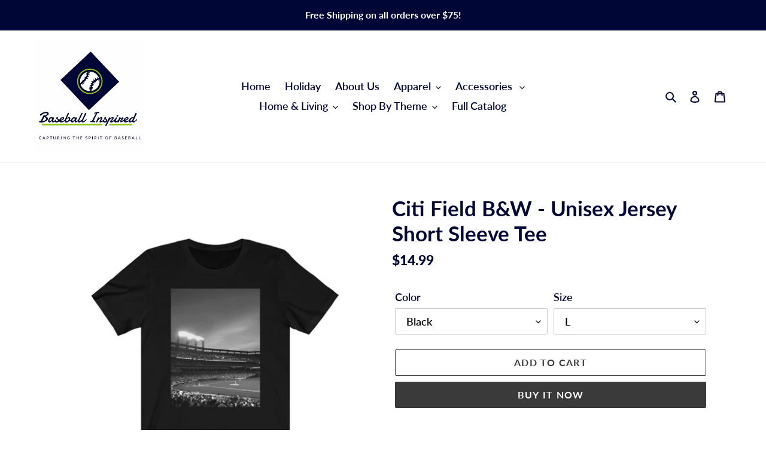

--- FILE ---
content_type: text/html; charset=utf-8
request_url: https://baseballinspired.com/products/copy-of-citi-field-b-w-unisex-jersey-short-sleeve-tee-1
body_size: 36694
content:
<!doctype html>
<html class="no-js" lang="en">
<head>
  <meta charset="utf-8">
  <meta http-equiv="X-UA-Compatible" content="IE=edge,chrome=1">
  <meta name="viewport" content="width=device-width,initial-scale=1">
  <meta name="theme-color" content="#3a3a3a">

  <link rel="preconnect" href="https://cdn.shopify.com" crossorigin>
  <link rel="preconnect" href="https://fonts.shopify.com" crossorigin>
  <link rel="preconnect" href="https://monorail-edge.shopifysvc.com"><link rel="preload" href="//baseballinspired.com/cdn/shop/t/3/assets/theme.css?v=85192019202844270401605441167" as="style">
  <link rel="preload" as="font" href="//baseballinspired.com/cdn/fonts/lato/lato_n7.900f219bc7337bc57a7a2151983f0a4a4d9d5dcf.woff2" type="font/woff2" crossorigin>
  <link rel="preload" as="font" href="//baseballinspired.com/cdn/fonts/lato/lato_n6.38d0e3b23b74a60f769c51d1df73fac96c580d59.woff2" type="font/woff2" crossorigin>
  <link rel="preload" as="font" href="//baseballinspired.com/cdn/fonts/lato/lato_n7.900f219bc7337bc57a7a2151983f0a4a4d9d5dcf.woff2" type="font/woff2" crossorigin>
  <link rel="preload" href="//baseballinspired.com/cdn/shop/t/3/assets/theme.js?v=30199989100580895981604009820" as="script">
  <link rel="preload" href="//baseballinspired.com/cdn/shop/t/3/assets/lazysizes.js?v=63098554868324070131603759859" as="script"><link rel="canonical" href="https://baseballinspired.com/products/copy-of-citi-field-b-w-unisex-jersey-short-sleeve-tee-1"><link rel="shortcut icon" href="//baseballinspired.com/cdn/shop/files/Logo_Diamond_Only_32x32.png?v=1614326804" type="image/png"><title>Citi Field B&amp;W - Unisex Jersey Short Sleeve Tee
&ndash; Baseball Inspired</title><meta name="description" content="  S M L XL 2XL Width, in 18 20 22.01 24.02 25.99 Length, in 28 29.02 30 31.03 32.01 Sleeve length, in 8.9 9.18 9.45 9.73 10 This updated unisex essential fits like a well-loved favorite. Super soft cotton and excellent quality print makes one to fall in love with it over and over again.   .: Retail fit.: 100% Soft cott"><!-- /snippets/social-meta-tags.liquid -->




<meta property="og:site_name" content="Baseball Inspired ">
<meta property="og:url" content="https://baseballinspired.com/products/copy-of-citi-field-b-w-unisex-jersey-short-sleeve-tee-1">
<meta property="og:title" content="Citi Field B&amp;W - Unisex Jersey Short Sleeve Tee">
<meta property="og:type" content="product">
<meta property="og:description" content="  S M L XL 2XL Width, in 18 20 22.01 24.02 25.99 Length, in 28 29.02 30 31.03 32.01 Sleeve length, in 8.9 9.18 9.45 9.73 10 This updated unisex essential fits like a well-loved favorite. Super soft cotton and excellent quality print makes one to fall in love with it over and over again.   .: Retail fit.: 100% Soft cott">

  <meta property="og:price:amount" content="14.99">
  <meta property="og:price:currency" content="USD">

<meta property="og:image" content="http://baseballinspired.com/cdn/shop/products/4be9fda549a7792b1538a697ae8e3541_5ea93f70-fb1b-49b7-8a19-b4f2249ed1af_1200x1200.jpg?v=1604761393"><meta property="og:image" content="http://baseballinspired.com/cdn/shop/products/ea6f3dfc4b02212411d9219700150de0_d09f6384-b07d-43f8-aeaa-11c8b2a78391_1200x1200.jpg?v=1604761393"><meta property="og:image" content="http://baseballinspired.com/cdn/shop/products/93d81009172d61d8f4ecd4573fd85fec_ed23c882-12f2-4629-9701-f8abc25df940_1200x1200.jpg?v=1604761393">
<meta property="og:image:secure_url" content="https://baseballinspired.com/cdn/shop/products/4be9fda549a7792b1538a697ae8e3541_5ea93f70-fb1b-49b7-8a19-b4f2249ed1af_1200x1200.jpg?v=1604761393"><meta property="og:image:secure_url" content="https://baseballinspired.com/cdn/shop/products/ea6f3dfc4b02212411d9219700150de0_d09f6384-b07d-43f8-aeaa-11c8b2a78391_1200x1200.jpg?v=1604761393"><meta property="og:image:secure_url" content="https://baseballinspired.com/cdn/shop/products/93d81009172d61d8f4ecd4573fd85fec_ed23c882-12f2-4629-9701-f8abc25df940_1200x1200.jpg?v=1604761393">


<meta name="twitter:card" content="summary_large_image">
<meta name="twitter:title" content="Citi Field B&amp;W - Unisex Jersey Short Sleeve Tee">
<meta name="twitter:description" content="  S M L XL 2XL Width, in 18 20 22.01 24.02 25.99 Length, in 28 29.02 30 31.03 32.01 Sleeve length, in 8.9 9.18 9.45 9.73 10 This updated unisex essential fits like a well-loved favorite. Super soft cotton and excellent quality print makes one to fall in love with it over and over again.   .: Retail fit.: 100% Soft cott">

  
<style data-shopify>
:root {
    --color-text: #000636;
    --color-text-rgb: 0, 6, 54;
    --color-body-text: #000636;
    --color-sale-text: #ea0606;
    --color-small-button-text-border: #8fc31f;
    --color-text-field: #ffffff;
    --color-text-field-text: #000000;
    --color-text-field-text-rgb: 0, 0, 0;

    --color-btn-primary: #3a3a3a;
    --color-btn-primary-darker: #212121;
    --color-btn-primary-text: #ffffff;

    --color-blankstate: rgba(0, 6, 54, 0.35);
    --color-blankstate-border: rgba(0, 6, 54, 0.2);
    --color-blankstate-background: rgba(0, 6, 54, 0.1);

    --color-text-focus:#0014b5;
    --color-overlay-text-focus:#e6e6e6;
    --color-btn-primary-focus:#606060;
    --color-btn-social-focus:#d2d2d2;
    --color-small-button-text-border-focus:#6f9718;
    --predictive-search-focus:#f2f2f2;

    --color-body: #ffffff;
    --color-bg: #ffffff;
    --color-bg-rgb: 255, 255, 255;
    --color-bg-alt: rgba(0, 6, 54, 0.05);
    --color-bg-currency-selector: rgba(0, 6, 54, 0.2);

    --color-overlay-title-text: #ffffff;
    --color-image-overlay: #685858;
    --color-image-overlay-rgb: 104, 88, 88;--opacity-image-overlay: 0.0;--hover-overlay-opacity: 0.4;

    --color-border: #ebebeb;
    --color-border-form: #cccccc;
    --color-border-form-darker: #b3b3b3;

    --svg-select-icon: url(//baseballinspired.com/cdn/shop/t/3/assets/ico-select.svg?v=29003672709104678581603759875);
    --slick-img-url: url(//baseballinspired.com/cdn/shop/t/3/assets/ajax-loader.gif?v=41356863302472015721603759857);

    --font-weight-body--bold: 700;
    --font-weight-body--bolder: 900;

    --font-stack-header: Lato, sans-serif;
    --font-style-header: normal;
    --font-weight-header: 700;

    --font-stack-body: Lato, sans-serif;
    --font-style-body: normal;
    --font-weight-body: 600;

    --font-size-header: 26;

    --font-size-base: 18;

    --font-h1-desktop: 35;
    --font-h1-mobile: 32;
    --font-h2-desktop: 20;
    --font-h2-mobile: 18;
    --font-h3-mobile: 20;
    --font-h4-desktop: 17;
    --font-h4-mobile: 15;
    --font-h5-desktop: 15;
    --font-h5-mobile: 13;
    --font-h6-desktop: 14;
    --font-h6-mobile: 12;

    --font-mega-title-large-desktop: 65;

    --font-rich-text-large: 20;
    --font-rich-text-small: 15;

    
--color-video-bg: #f2f2f2;

    
    --global-color-image-loader-primary: rgba(0, 6, 54, 0.06);
    --global-color-image-loader-secondary: rgba(0, 6, 54, 0.12);
  }
</style>


  <style>*,::after,::before{box-sizing:border-box}body{margin:0}body,html{background-color:var(--color-body)}body,button{font-size:calc(var(--font-size-base) * 1px);font-family:var(--font-stack-body);font-style:var(--font-style-body);font-weight:var(--font-weight-body);color:var(--color-text);line-height:1.5}body,button{-webkit-font-smoothing:antialiased;-webkit-text-size-adjust:100%}.border-bottom{border-bottom:1px solid var(--color-border)}.btn--link{background-color:transparent;border:0;margin:0;color:var(--color-text);text-align:left}.text-right{text-align:right}.icon{display:inline-block;width:20px;height:20px;vertical-align:middle;fill:currentColor}.icon__fallback-text,.visually-hidden{position:absolute!important;overflow:hidden;clip:rect(0 0 0 0);height:1px;width:1px;margin:-1px;padding:0;border:0}svg.icon:not(.icon--full-color) circle,svg.icon:not(.icon--full-color) ellipse,svg.icon:not(.icon--full-color) g,svg.icon:not(.icon--full-color) line,svg.icon:not(.icon--full-color) path,svg.icon:not(.icon--full-color) polygon,svg.icon:not(.icon--full-color) polyline,svg.icon:not(.icon--full-color) rect,symbol.icon:not(.icon--full-color) circle,symbol.icon:not(.icon--full-color) ellipse,symbol.icon:not(.icon--full-color) g,symbol.icon:not(.icon--full-color) line,symbol.icon:not(.icon--full-color) path,symbol.icon:not(.icon--full-color) polygon,symbol.icon:not(.icon--full-color) polyline,symbol.icon:not(.icon--full-color) rect{fill:inherit;stroke:inherit}li{list-style:none}.list--inline{padding:0;margin:0}.list--inline>li{display:inline-block;margin-bottom:0;vertical-align:middle}a{color:var(--color-text);text-decoration:none}.h1,.h2,h1,h2{margin:0 0 17.5px;font-family:var(--font-stack-header);font-style:var(--font-style-header);font-weight:var(--font-weight-header);line-height:1.2;overflow-wrap:break-word;word-wrap:break-word}.h1 a,.h2 a,h1 a,h2 a{color:inherit;text-decoration:none;font-weight:inherit}.h1,h1{font-size:calc(((var(--font-h1-desktop))/ (var(--font-size-base))) * 1em);text-transform:none;letter-spacing:0}@media only screen and (max-width:749px){.h1,h1{font-size:calc(((var(--font-h1-mobile))/ (var(--font-size-base))) * 1em)}}.h2,h2{font-size:calc(((var(--font-h2-desktop))/ (var(--font-size-base))) * 1em);text-transform:uppercase;letter-spacing:.1em}@media only screen and (max-width:749px){.h2,h2{font-size:calc(((var(--font-h2-mobile))/ (var(--font-size-base))) * 1em)}}p{color:var(--color-body-text);margin:0 0 19.44444px}@media only screen and (max-width:749px){p{font-size:calc(((var(--font-size-base) - 1)/ (var(--font-size-base))) * 1em)}}p:last-child{margin-bottom:0}@media only screen and (max-width:749px){.small--hide{display:none!important}}.grid{list-style:none;margin:0;padding:0;margin-left:-30px}.grid::after{content:'';display:table;clear:both}@media only screen and (max-width:749px){.grid{margin-left:-22px}}.grid::after{content:'';display:table;clear:both}.grid--no-gutters{margin-left:0}.grid--no-gutters .grid__item{padding-left:0}.grid--table{display:table;table-layout:fixed;width:100%}.grid--table>.grid__item{float:none;display:table-cell;vertical-align:middle}.grid__item{float:left;padding-left:30px;width:100%}@media only screen and (max-width:749px){.grid__item{padding-left:22px}}.grid__item[class*="--push"]{position:relative}@media only screen and (min-width:750px){.medium-up--one-quarter{width:25%}.medium-up--push-one-third{width:33.33%}.medium-up--one-half{width:50%}.medium-up--push-one-third{left:33.33%;position:relative}}.site-header{position:relative;background-color:var(--color-body)}@media only screen and (max-width:749px){.site-header{border-bottom:1px solid var(--color-border)}}@media only screen and (min-width:750px){.site-header{padding:0 55px}.site-header.logo--center{padding-top:30px}}.site-header__logo{margin:15px 0}.logo-align--center .site-header__logo{text-align:center;margin:0 auto}@media only screen and (max-width:749px){.logo-align--center .site-header__logo{text-align:left;margin:15px 0}}@media only screen and (max-width:749px){.site-header__logo{padding-left:22px;text-align:left}.site-header__logo img{margin:0}}.site-header__logo-link{display:inline-block;word-break:break-word}@media only screen and (min-width:750px){.logo-align--center .site-header__logo-link{margin:0 auto}}.site-header__logo-image{display:block}@media only screen and (min-width:750px){.site-header__logo-image{margin:0 auto}}.site-header__logo-image img{width:100%}.site-header__logo-image--centered img{margin:0 auto}.site-header__logo img{display:block}.site-header__icons{position:relative;white-space:nowrap}@media only screen and (max-width:749px){.site-header__icons{width:auto;padding-right:13px}.site-header__icons .btn--link,.site-header__icons .site-header__cart{font-size:calc(((var(--font-size-base))/ (var(--font-size-base))) * 1em)}}.site-header__icons-wrapper{position:relative;display:-webkit-flex;display:-ms-flexbox;display:flex;width:100%;-ms-flex-align:center;-webkit-align-items:center;-moz-align-items:center;-ms-align-items:center;-o-align-items:center;align-items:center;-webkit-justify-content:flex-end;-ms-justify-content:flex-end;justify-content:flex-end}.site-header__account,.site-header__cart,.site-header__search{position:relative}.site-header__search.site-header__icon{display:none}@media only screen and (min-width:1400px){.site-header__search.site-header__icon{display:block}}.site-header__search-toggle{display:block}@media only screen and (min-width:750px){.site-header__account,.site-header__cart{padding:10px 11px}}.site-header__cart-title,.site-header__search-title{position:absolute!important;overflow:hidden;clip:rect(0 0 0 0);height:1px;width:1px;margin:-1px;padding:0;border:0;display:block;vertical-align:middle}.site-header__cart-title{margin-right:3px}.site-header__cart-count{display:flex;align-items:center;justify-content:center;position:absolute;right:.4rem;top:.2rem;font-weight:700;background-color:var(--color-btn-primary);color:var(--color-btn-primary-text);border-radius:50%;min-width:1em;height:1em}.site-header__cart-count span{font-family:HelveticaNeue,"Helvetica Neue",Helvetica,Arial,sans-serif;font-size:calc(11em / 16);line-height:1}@media only screen and (max-width:749px){.site-header__cart-count{top:calc(7em / 16);right:0;border-radius:50%;min-width:calc(19em / 16);height:calc(19em / 16)}}@media only screen and (max-width:749px){.site-header__cart-count span{padding:.25em calc(6em / 16);font-size:12px}}.site-header__menu{display:none}@media only screen and (max-width:749px){.site-header__icon{display:inline-block;vertical-align:middle;padding:10px 11px;margin:0}}@media only screen and (min-width:750px){.site-header__icon .icon-search{margin-right:3px}}.announcement-bar{z-index:10;position:relative;text-align:center;border-bottom:1px solid transparent;padding:2px}.announcement-bar__link{display:block}.announcement-bar__message{display:block;padding:11px 22px;font-size:calc(((16)/ (var(--font-size-base))) * 1em);font-weight:var(--font-weight-header)}@media only screen and (min-width:750px){.announcement-bar__message{padding-left:55px;padding-right:55px}}.site-nav{position:relative;padding:0;text-align:center;margin:25px 0}.site-nav a{padding:3px 10px}.site-nav__link{display:block;white-space:nowrap}.site-nav--centered .site-nav__link{padding-top:0}.site-nav__link .icon-chevron-down{width:calc(8em / 16);height:calc(8em / 16);margin-left:.5rem}.site-nav__label{border-bottom:1px solid transparent}.site-nav__link--active .site-nav__label{border-bottom-color:var(--color-text)}.site-nav__link--button{border:none;background-color:transparent;padding:3px 10px}.site-header__mobile-nav{z-index:11;position:relative;background-color:var(--color-body)}@media only screen and (max-width:749px){.site-header__mobile-nav{display:-webkit-flex;display:-ms-flexbox;display:flex;width:100%;-ms-flex-align:center;-webkit-align-items:center;-moz-align-items:center;-ms-align-items:center;-o-align-items:center;align-items:center}}.mobile-nav--open .icon-close{display:none}.main-content{opacity:0}.main-content .shopify-section{display:none}.main-content .shopify-section:first-child{display:inherit}.critical-hidden{display:none}</style>

  <script>
    window.performance.mark('debut:theme_stylesheet_loaded.start');

    function onLoadStylesheet() {
      performance.mark('debut:theme_stylesheet_loaded.end');
      performance.measure('debut:theme_stylesheet_loaded', 'debut:theme_stylesheet_loaded.start', 'debut:theme_stylesheet_loaded.end');

      var url = "//baseballinspired.com/cdn/shop/t/3/assets/theme.css?v=85192019202844270401605441167";
      var link = document.querySelector('link[href="' + url + '"]');
      link.loaded = true;
      link.dispatchEvent(new Event('load'));
    }
  </script>

  <link rel="stylesheet" href="//baseballinspired.com/cdn/shop/t/3/assets/theme.css?v=85192019202844270401605441167" type="text/css" media="print" onload="this.media='all';onLoadStylesheet()">

  <style>
    @font-face {
  font-family: Lato;
  font-weight: 700;
  font-style: normal;
  font-display: swap;
  src: url("//baseballinspired.com/cdn/fonts/lato/lato_n7.900f219bc7337bc57a7a2151983f0a4a4d9d5dcf.woff2") format("woff2"),
       url("//baseballinspired.com/cdn/fonts/lato/lato_n7.a55c60751adcc35be7c4f8a0313f9698598612ee.woff") format("woff");
}

    @font-face {
  font-family: Lato;
  font-weight: 600;
  font-style: normal;
  font-display: swap;
  src: url("//baseballinspired.com/cdn/fonts/lato/lato_n6.38d0e3b23b74a60f769c51d1df73fac96c580d59.woff2") format("woff2"),
       url("//baseballinspired.com/cdn/fonts/lato/lato_n6.3365366161bdcc36a3f97cfbb23954d8c4bf4079.woff") format("woff");
}

    @font-face {
  font-family: Lato;
  font-weight: 700;
  font-style: normal;
  font-display: swap;
  src: url("//baseballinspired.com/cdn/fonts/lato/lato_n7.900f219bc7337bc57a7a2151983f0a4a4d9d5dcf.woff2") format("woff2"),
       url("//baseballinspired.com/cdn/fonts/lato/lato_n7.a55c60751adcc35be7c4f8a0313f9698598612ee.woff") format("woff");
}

    @font-face {
  font-family: Lato;
  font-weight: 900;
  font-style: normal;
  font-display: swap;
  src: url("//baseballinspired.com/cdn/fonts/lato/lato_n9.6b37f725167d36932c6742a5a697fd238a2d2552.woff2") format("woff2"),
       url("//baseballinspired.com/cdn/fonts/lato/lato_n9.1cafbd384242b7df7c9ef4584ba41746d006e6bb.woff") format("woff");
}

    @font-face {
  font-family: Lato;
  font-weight: 600;
  font-style: italic;
  font-display: swap;
  src: url("//baseballinspired.com/cdn/fonts/lato/lato_i6.ab357ee5069e0603c2899b31e2b8ae84c4a42a48.woff2") format("woff2"),
       url("//baseballinspired.com/cdn/fonts/lato/lato_i6.3164fed79d7d987c1390528781c7c2f59ac7a746.woff") format("woff");
}

    @font-face {
  font-family: Lato;
  font-weight: 700;
  font-style: italic;
  font-display: swap;
  src: url("//baseballinspired.com/cdn/fonts/lato/lato_i7.16ba75868b37083a879b8dd9f2be44e067dfbf92.woff2") format("woff2"),
       url("//baseballinspired.com/cdn/fonts/lato/lato_i7.4c07c2b3b7e64ab516aa2f2081d2bb0366b9dce8.woff") format("woff");
}

  </style>

  <script>
    var theme = {
      breakpoints: {
        medium: 750,
        large: 990,
        widescreen: 1400
      },
      strings: {
        addToCart: "Add to cart",
        soldOut: "Sold out",
        unavailable: "Unavailable",
        regularPrice: "Regular price",
        salePrice: "Sale price",
        sale: "Sale",
        fromLowestPrice: "from [price]",
        vendor: "Vendor",
        showMore: "Show More",
        showLess: "Show Less",
        searchFor: "Search for",
        addressError: "Error looking up that address",
        addressNoResults: "No results for that address",
        addressQueryLimit: "You have exceeded the Google API usage limit. Consider upgrading to a \u003ca href=\"https:\/\/developers.google.com\/maps\/premium\/usage-limits\"\u003ePremium Plan\u003c\/a\u003e.",
        authError: "There was a problem authenticating your Google Maps account.",
        newWindow: "Opens in a new window.",
        external: "Opens external website.",
        newWindowExternal: "Opens external website in a new window.",
        removeLabel: "Remove [product]",
        update: "Update",
        quantity: "Quantity",
        discountedTotal: "Discounted total",
        regularTotal: "Regular total",
        priceColumn: "See Price column for discount details.",
        quantityMinimumMessage: "Quantity must be 1 or more",
        cartError: "There was an error while updating your cart. Please try again.",
        removedItemMessage: "Removed \u003cspan class=\"cart__removed-product-details\"\u003e([quantity]) [link]\u003c\/span\u003e from your cart.",
        unitPrice: "Unit price",
        unitPriceSeparator: "per",
        oneCartCount: "1 item",
        otherCartCount: "[count] items",
        quantityLabel: "Quantity: [count]",
        products: "Products",
        loading: "Loading",
        number_of_results: "[result_number] of [results_count]",
        number_of_results_found: "[results_count] results found",
        one_result_found: "1 result found"
      },
      moneyFormat: "${{amount}}",
      moneyFormatWithCurrency: "${{amount}} USD",
      settings: {
        predictiveSearchEnabled: true,
        predictiveSearchShowPrice: false,
        predictiveSearchShowVendor: false
      },
      stylesheet: "//baseballinspired.com/cdn/shop/t/3/assets/theme.css?v=85192019202844270401605441167"
    }

    document.documentElement.className = document.documentElement.className.replace('no-js', 'js');
  </script><script src="//baseballinspired.com/cdn/shop/t/3/assets/theme.js?v=30199989100580895981604009820" defer="defer"></script>
  <script src="//baseballinspired.com/cdn/shop/t/3/assets/lazysizes.js?v=63098554868324070131603759859" async="async"></script>

  <script type="text/javascript">
    if (window.MSInputMethodContext && document.documentMode) {
      var scripts = document.getElementsByTagName('script')[0];
      var polyfill = document.createElement("script");
      polyfill.defer = true;
      polyfill.src = "//baseballinspired.com/cdn/shop/t/3/assets/ie11CustomProperties.min.js?v=146208399201472936201603759859";

      scripts.parentNode.insertBefore(polyfill, scripts);
    }
  </script>

  <script>window.performance && window.performance.mark && window.performance.mark('shopify.content_for_header.start');</script><meta id="shopify-digital-wallet" name="shopify-digital-wallet" content="/45020315798/digital_wallets/dialog">
<meta name="shopify-checkout-api-token" content="bb371636bfb5960f9467c71b55ec6669">
<meta id="in-context-paypal-metadata" data-shop-id="45020315798" data-venmo-supported="true" data-environment="production" data-locale="en_US" data-paypal-v4="true" data-currency="USD">
<link rel="alternate" type="application/json+oembed" href="https://baseballinspired.com/products/copy-of-citi-field-b-w-unisex-jersey-short-sleeve-tee-1.oembed">
<script async="async" src="/checkouts/internal/preloads.js?locale=en-US"></script>
<link rel="preconnect" href="https://shop.app" crossorigin="anonymous">
<script async="async" src="https://shop.app/checkouts/internal/preloads.js?locale=en-US&shop_id=45020315798" crossorigin="anonymous"></script>
<script id="apple-pay-shop-capabilities" type="application/json">{"shopId":45020315798,"countryCode":"US","currencyCode":"USD","merchantCapabilities":["supports3DS"],"merchantId":"gid:\/\/shopify\/Shop\/45020315798","merchantName":"Baseball Inspired ","requiredBillingContactFields":["postalAddress","email"],"requiredShippingContactFields":["postalAddress","email"],"shippingType":"shipping","supportedNetworks":["visa","masterCard","amex","discover","elo","jcb"],"total":{"type":"pending","label":"Baseball Inspired ","amount":"1.00"},"shopifyPaymentsEnabled":true,"supportsSubscriptions":true}</script>
<script id="shopify-features" type="application/json">{"accessToken":"bb371636bfb5960f9467c71b55ec6669","betas":["rich-media-storefront-analytics"],"domain":"baseballinspired.com","predictiveSearch":true,"shopId":45020315798,"locale":"en"}</script>
<script>var Shopify = Shopify || {};
Shopify.shop = "karnoff-com.myshopify.com";
Shopify.locale = "en";
Shopify.currency = {"active":"USD","rate":"1.0"};
Shopify.country = "US";
Shopify.theme = {"name":"Debut","id":114800394390,"schema_name":"Debut","schema_version":"17.6.0","theme_store_id":796,"role":"main"};
Shopify.theme.handle = "null";
Shopify.theme.style = {"id":null,"handle":null};
Shopify.cdnHost = "baseballinspired.com/cdn";
Shopify.routes = Shopify.routes || {};
Shopify.routes.root = "/";</script>
<script type="module">!function(o){(o.Shopify=o.Shopify||{}).modules=!0}(window);</script>
<script>!function(o){function n(){var o=[];function n(){o.push(Array.prototype.slice.apply(arguments))}return n.q=o,n}var t=o.Shopify=o.Shopify||{};t.loadFeatures=n(),t.autoloadFeatures=n()}(window);</script>
<script>
  window.ShopifyPay = window.ShopifyPay || {};
  window.ShopifyPay.apiHost = "shop.app\/pay";
  window.ShopifyPay.redirectState = null;
</script>
<script id="shop-js-analytics" type="application/json">{"pageType":"product"}</script>
<script defer="defer" async type="module" src="//baseballinspired.com/cdn/shopifycloud/shop-js/modules/v2/client.init-shop-cart-sync_DtuiiIyl.en.esm.js"></script>
<script defer="defer" async type="module" src="//baseballinspired.com/cdn/shopifycloud/shop-js/modules/v2/chunk.common_CUHEfi5Q.esm.js"></script>
<script type="module">
  await import("//baseballinspired.com/cdn/shopifycloud/shop-js/modules/v2/client.init-shop-cart-sync_DtuiiIyl.en.esm.js");
await import("//baseballinspired.com/cdn/shopifycloud/shop-js/modules/v2/chunk.common_CUHEfi5Q.esm.js");

  window.Shopify.SignInWithShop?.initShopCartSync?.({"fedCMEnabled":true,"windoidEnabled":true});

</script>
<script>
  window.Shopify = window.Shopify || {};
  if (!window.Shopify.featureAssets) window.Shopify.featureAssets = {};
  window.Shopify.featureAssets['shop-js'] = {"shop-cart-sync":["modules/v2/client.shop-cart-sync_DFoTY42P.en.esm.js","modules/v2/chunk.common_CUHEfi5Q.esm.js"],"init-fed-cm":["modules/v2/client.init-fed-cm_D2UNy1i2.en.esm.js","modules/v2/chunk.common_CUHEfi5Q.esm.js"],"init-shop-email-lookup-coordinator":["modules/v2/client.init-shop-email-lookup-coordinator_BQEe2rDt.en.esm.js","modules/v2/chunk.common_CUHEfi5Q.esm.js"],"shop-cash-offers":["modules/v2/client.shop-cash-offers_3CTtReFF.en.esm.js","modules/v2/chunk.common_CUHEfi5Q.esm.js","modules/v2/chunk.modal_BewljZkx.esm.js"],"shop-button":["modules/v2/client.shop-button_C6oxCjDL.en.esm.js","modules/v2/chunk.common_CUHEfi5Q.esm.js"],"init-windoid":["modules/v2/client.init-windoid_5pix8xhK.en.esm.js","modules/v2/chunk.common_CUHEfi5Q.esm.js"],"avatar":["modules/v2/client.avatar_BTnouDA3.en.esm.js"],"init-shop-cart-sync":["modules/v2/client.init-shop-cart-sync_DtuiiIyl.en.esm.js","modules/v2/chunk.common_CUHEfi5Q.esm.js"],"shop-toast-manager":["modules/v2/client.shop-toast-manager_BYv_8cH1.en.esm.js","modules/v2/chunk.common_CUHEfi5Q.esm.js"],"pay-button":["modules/v2/client.pay-button_FnF9EIkY.en.esm.js","modules/v2/chunk.common_CUHEfi5Q.esm.js"],"shop-login-button":["modules/v2/client.shop-login-button_CH1KUpOf.en.esm.js","modules/v2/chunk.common_CUHEfi5Q.esm.js","modules/v2/chunk.modal_BewljZkx.esm.js"],"init-customer-accounts-sign-up":["modules/v2/client.init-customer-accounts-sign-up_aj7QGgYS.en.esm.js","modules/v2/client.shop-login-button_CH1KUpOf.en.esm.js","modules/v2/chunk.common_CUHEfi5Q.esm.js","modules/v2/chunk.modal_BewljZkx.esm.js"],"init-shop-for-new-customer-accounts":["modules/v2/client.init-shop-for-new-customer-accounts_NbnYRf_7.en.esm.js","modules/v2/client.shop-login-button_CH1KUpOf.en.esm.js","modules/v2/chunk.common_CUHEfi5Q.esm.js","modules/v2/chunk.modal_BewljZkx.esm.js"],"init-customer-accounts":["modules/v2/client.init-customer-accounts_ppedhqCH.en.esm.js","modules/v2/client.shop-login-button_CH1KUpOf.en.esm.js","modules/v2/chunk.common_CUHEfi5Q.esm.js","modules/v2/chunk.modal_BewljZkx.esm.js"],"shop-follow-button":["modules/v2/client.shop-follow-button_CMIBBa6u.en.esm.js","modules/v2/chunk.common_CUHEfi5Q.esm.js","modules/v2/chunk.modal_BewljZkx.esm.js"],"lead-capture":["modules/v2/client.lead-capture_But0hIyf.en.esm.js","modules/v2/chunk.common_CUHEfi5Q.esm.js","modules/v2/chunk.modal_BewljZkx.esm.js"],"checkout-modal":["modules/v2/client.checkout-modal_BBxc70dQ.en.esm.js","modules/v2/chunk.common_CUHEfi5Q.esm.js","modules/v2/chunk.modal_BewljZkx.esm.js"],"shop-login":["modules/v2/client.shop-login_hM3Q17Kl.en.esm.js","modules/v2/chunk.common_CUHEfi5Q.esm.js","modules/v2/chunk.modal_BewljZkx.esm.js"],"payment-terms":["modules/v2/client.payment-terms_CAtGlQYS.en.esm.js","modules/v2/chunk.common_CUHEfi5Q.esm.js","modules/v2/chunk.modal_BewljZkx.esm.js"]};
</script>
<script id="__st">var __st={"a":45020315798,"offset":-18000,"reqid":"ce689573-9b91-4bb2-9f89-02d48fc5f728-1766768234","pageurl":"baseballinspired.com\/products\/copy-of-citi-field-b-w-unisex-jersey-short-sleeve-tee-1","u":"e44fbdfc2230","p":"product","rtyp":"product","rid":5889139835030};</script>
<script>window.ShopifyPaypalV4VisibilityTracking = true;</script>
<script id="captcha-bootstrap">!function(){'use strict';const t='contact',e='account',n='new_comment',o=[[t,t],['blogs',n],['comments',n],[t,'customer']],c=[[e,'customer_login'],[e,'guest_login'],[e,'recover_customer_password'],[e,'create_customer']],r=t=>t.map((([t,e])=>`form[action*='/${t}']:not([data-nocaptcha='true']) input[name='form_type'][value='${e}']`)).join(','),a=t=>()=>t?[...document.querySelectorAll(t)].map((t=>t.form)):[];function s(){const t=[...o],e=r(t);return a(e)}const i='password',u='form_key',d=['recaptcha-v3-token','g-recaptcha-response','h-captcha-response',i],f=()=>{try{return window.sessionStorage}catch{return}},m='__shopify_v',_=t=>t.elements[u];function p(t,e,n=!1){try{const o=window.sessionStorage,c=JSON.parse(o.getItem(e)),{data:r}=function(t){const{data:e,action:n}=t;return t[m]||n?{data:e,action:n}:{data:t,action:n}}(c);for(const[e,n]of Object.entries(r))t.elements[e]&&(t.elements[e].value=n);n&&o.removeItem(e)}catch(o){console.error('form repopulation failed',{error:o})}}const l='form_type',E='cptcha';function T(t){t.dataset[E]=!0}const w=window,h=w.document,L='Shopify',v='ce_forms',y='captcha';let A=!1;((t,e)=>{const n=(g='f06e6c50-85a8-45c8-87d0-21a2b65856fe',I='https://cdn.shopify.com/shopifycloud/storefront-forms-hcaptcha/ce_storefront_forms_captcha_hcaptcha.v1.5.2.iife.js',D={infoText:'Protected by hCaptcha',privacyText:'Privacy',termsText:'Terms'},(t,e,n)=>{const o=w[L][v],c=o.bindForm;if(c)return c(t,g,e,D).then(n);var r;o.q.push([[t,g,e,D],n]),r=I,A||(h.body.append(Object.assign(h.createElement('script'),{id:'captcha-provider',async:!0,src:r})),A=!0)});var g,I,D;w[L]=w[L]||{},w[L][v]=w[L][v]||{},w[L][v].q=[],w[L][y]=w[L][y]||{},w[L][y].protect=function(t,e){n(t,void 0,e),T(t)},Object.freeze(w[L][y]),function(t,e,n,w,h,L){const[v,y,A,g]=function(t,e,n){const i=e?o:[],u=t?c:[],d=[...i,...u],f=r(d),m=r(i),_=r(d.filter((([t,e])=>n.includes(e))));return[a(f),a(m),a(_),s()]}(w,h,L),I=t=>{const e=t.target;return e instanceof HTMLFormElement?e:e&&e.form},D=t=>v().includes(t);t.addEventListener('submit',(t=>{const e=I(t);if(!e)return;const n=D(e)&&!e.dataset.hcaptchaBound&&!e.dataset.recaptchaBound,o=_(e),c=g().includes(e)&&(!o||!o.value);(n||c)&&t.preventDefault(),c&&!n&&(function(t){try{if(!f())return;!function(t){const e=f();if(!e)return;const n=_(t);if(!n)return;const o=n.value;o&&e.removeItem(o)}(t);const e=Array.from(Array(32),(()=>Math.random().toString(36)[2])).join('');!function(t,e){_(t)||t.append(Object.assign(document.createElement('input'),{type:'hidden',name:u})),t.elements[u].value=e}(t,e),function(t,e){const n=f();if(!n)return;const o=[...t.querySelectorAll(`input[type='${i}']`)].map((({name:t})=>t)),c=[...d,...o],r={};for(const[a,s]of new FormData(t).entries())c.includes(a)||(r[a]=s);n.setItem(e,JSON.stringify({[m]:1,action:t.action,data:r}))}(t,e)}catch(e){console.error('failed to persist form',e)}}(e),e.submit())}));const S=(t,e)=>{t&&!t.dataset[E]&&(n(t,e.some((e=>e===t))),T(t))};for(const o of['focusin','change'])t.addEventListener(o,(t=>{const e=I(t);D(e)&&S(e,y())}));const B=e.get('form_key'),M=e.get(l),P=B&&M;t.addEventListener('DOMContentLoaded',(()=>{const t=y();if(P)for(const e of t)e.elements[l].value===M&&p(e,B);[...new Set([...A(),...v().filter((t=>'true'===t.dataset.shopifyCaptcha))])].forEach((e=>S(e,t)))}))}(h,new URLSearchParams(w.location.search),n,t,e,['guest_login'])})(!0,!0)}();</script>
<script integrity="sha256-4kQ18oKyAcykRKYeNunJcIwy7WH5gtpwJnB7kiuLZ1E=" data-source-attribution="shopify.loadfeatures" defer="defer" src="//baseballinspired.com/cdn/shopifycloud/storefront/assets/storefront/load_feature-a0a9edcb.js" crossorigin="anonymous"></script>
<script crossorigin="anonymous" defer="defer" src="//baseballinspired.com/cdn/shopifycloud/storefront/assets/shopify_pay/storefront-65b4c6d7.js?v=20250812"></script>
<script data-source-attribution="shopify.dynamic_checkout.dynamic.init">var Shopify=Shopify||{};Shopify.PaymentButton=Shopify.PaymentButton||{isStorefrontPortableWallets:!0,init:function(){window.Shopify.PaymentButton.init=function(){};var t=document.createElement("script");t.src="https://baseballinspired.com/cdn/shopifycloud/portable-wallets/latest/portable-wallets.en.js",t.type="module",document.head.appendChild(t)}};
</script>
<script data-source-attribution="shopify.dynamic_checkout.buyer_consent">
  function portableWalletsHideBuyerConsent(e){var t=document.getElementById("shopify-buyer-consent"),n=document.getElementById("shopify-subscription-policy-button");t&&n&&(t.classList.add("hidden"),t.setAttribute("aria-hidden","true"),n.removeEventListener("click",e))}function portableWalletsShowBuyerConsent(e){var t=document.getElementById("shopify-buyer-consent"),n=document.getElementById("shopify-subscription-policy-button");t&&n&&(t.classList.remove("hidden"),t.removeAttribute("aria-hidden"),n.addEventListener("click",e))}window.Shopify?.PaymentButton&&(window.Shopify.PaymentButton.hideBuyerConsent=portableWalletsHideBuyerConsent,window.Shopify.PaymentButton.showBuyerConsent=portableWalletsShowBuyerConsent);
</script>
<script>
  function portableWalletsCleanup(e){e&&e.src&&console.error("Failed to load portable wallets script "+e.src);var t=document.querySelectorAll("shopify-accelerated-checkout .shopify-payment-button__skeleton, shopify-accelerated-checkout-cart .wallet-cart-button__skeleton"),e=document.getElementById("shopify-buyer-consent");for(let e=0;e<t.length;e++)t[e].remove();e&&e.remove()}function portableWalletsNotLoadedAsModule(e){e instanceof ErrorEvent&&"string"==typeof e.message&&e.message.includes("import.meta")&&"string"==typeof e.filename&&e.filename.includes("portable-wallets")&&(window.removeEventListener("error",portableWalletsNotLoadedAsModule),window.Shopify.PaymentButton.failedToLoad=e,"loading"===document.readyState?document.addEventListener("DOMContentLoaded",window.Shopify.PaymentButton.init):window.Shopify.PaymentButton.init())}window.addEventListener("error",portableWalletsNotLoadedAsModule);
</script>

<script type="module" src="https://baseballinspired.com/cdn/shopifycloud/portable-wallets/latest/portable-wallets.en.js" onError="portableWalletsCleanup(this)" crossorigin="anonymous"></script>
<script nomodule>
  document.addEventListener("DOMContentLoaded", portableWalletsCleanup);
</script>

<link id="shopify-accelerated-checkout-styles" rel="stylesheet" media="screen" href="https://baseballinspired.com/cdn/shopifycloud/portable-wallets/latest/accelerated-checkout-backwards-compat.css" crossorigin="anonymous">
<style id="shopify-accelerated-checkout-cart">
        #shopify-buyer-consent {
  margin-top: 1em;
  display: inline-block;
  width: 100%;
}

#shopify-buyer-consent.hidden {
  display: none;
}

#shopify-subscription-policy-button {
  background: none;
  border: none;
  padding: 0;
  text-decoration: underline;
  font-size: inherit;
  cursor: pointer;
}

#shopify-subscription-policy-button::before {
  box-shadow: none;
}

      </style>

<script>window.performance && window.performance.mark && window.performance.mark('shopify.content_for_header.end');</script>
<link href="https://monorail-edge.shopifysvc.com" rel="dns-prefetch">
<script>(function(){if ("sendBeacon" in navigator && "performance" in window) {try {var session_token_from_headers = performance.getEntriesByType('navigation')[0].serverTiming.find(x => x.name == '_s').description;} catch {var session_token_from_headers = undefined;}var session_cookie_matches = document.cookie.match(/_shopify_s=([^;]*)/);var session_token_from_cookie = session_cookie_matches && session_cookie_matches.length === 2 ? session_cookie_matches[1] : "";var session_token = session_token_from_headers || session_token_from_cookie || "";function handle_abandonment_event(e) {var entries = performance.getEntries().filter(function(entry) {return /monorail-edge.shopifysvc.com/.test(entry.name);});if (!window.abandonment_tracked && entries.length === 0) {window.abandonment_tracked = true;var currentMs = Date.now();var navigation_start = performance.timing.navigationStart;var payload = {shop_id: 45020315798,url: window.location.href,navigation_start,duration: currentMs - navigation_start,session_token,page_type: "product"};window.navigator.sendBeacon("https://monorail-edge.shopifysvc.com/v1/produce", JSON.stringify({schema_id: "online_store_buyer_site_abandonment/1.1",payload: payload,metadata: {event_created_at_ms: currentMs,event_sent_at_ms: currentMs}}));}}window.addEventListener('pagehide', handle_abandonment_event);}}());</script>
<script id="web-pixels-manager-setup">(function e(e,d,r,n,o){if(void 0===o&&(o={}),!Boolean(null===(a=null===(i=window.Shopify)||void 0===i?void 0:i.analytics)||void 0===a?void 0:a.replayQueue)){var i,a;window.Shopify=window.Shopify||{};var t=window.Shopify;t.analytics=t.analytics||{};var s=t.analytics;s.replayQueue=[],s.publish=function(e,d,r){return s.replayQueue.push([e,d,r]),!0};try{self.performance.mark("wpm:start")}catch(e){}var l=function(){var e={modern:/Edge?\/(1{2}[4-9]|1[2-9]\d|[2-9]\d{2}|\d{4,})\.\d+(\.\d+|)|Firefox\/(1{2}[4-9]|1[2-9]\d|[2-9]\d{2}|\d{4,})\.\d+(\.\d+|)|Chrom(ium|e)\/(9{2}|\d{3,})\.\d+(\.\d+|)|(Maci|X1{2}).+ Version\/(15\.\d+|(1[6-9]|[2-9]\d|\d{3,})\.\d+)([,.]\d+|)( \(\w+\)|)( Mobile\/\w+|) Safari\/|Chrome.+OPR\/(9{2}|\d{3,})\.\d+\.\d+|(CPU[ +]OS|iPhone[ +]OS|CPU[ +]iPhone|CPU IPhone OS|CPU iPad OS)[ +]+(15[._]\d+|(1[6-9]|[2-9]\d|\d{3,})[._]\d+)([._]\d+|)|Android:?[ /-](13[3-9]|1[4-9]\d|[2-9]\d{2}|\d{4,})(\.\d+|)(\.\d+|)|Android.+Firefox\/(13[5-9]|1[4-9]\d|[2-9]\d{2}|\d{4,})\.\d+(\.\d+|)|Android.+Chrom(ium|e)\/(13[3-9]|1[4-9]\d|[2-9]\d{2}|\d{4,})\.\d+(\.\d+|)|SamsungBrowser\/([2-9]\d|\d{3,})\.\d+/,legacy:/Edge?\/(1[6-9]|[2-9]\d|\d{3,})\.\d+(\.\d+|)|Firefox\/(5[4-9]|[6-9]\d|\d{3,})\.\d+(\.\d+|)|Chrom(ium|e)\/(5[1-9]|[6-9]\d|\d{3,})\.\d+(\.\d+|)([\d.]+$|.*Safari\/(?![\d.]+ Edge\/[\d.]+$))|(Maci|X1{2}).+ Version\/(10\.\d+|(1[1-9]|[2-9]\d|\d{3,})\.\d+)([,.]\d+|)( \(\w+\)|)( Mobile\/\w+|) Safari\/|Chrome.+OPR\/(3[89]|[4-9]\d|\d{3,})\.\d+\.\d+|(CPU[ +]OS|iPhone[ +]OS|CPU[ +]iPhone|CPU IPhone OS|CPU iPad OS)[ +]+(10[._]\d+|(1[1-9]|[2-9]\d|\d{3,})[._]\d+)([._]\d+|)|Android:?[ /-](13[3-9]|1[4-9]\d|[2-9]\d{2}|\d{4,})(\.\d+|)(\.\d+|)|Mobile Safari.+OPR\/([89]\d|\d{3,})\.\d+\.\d+|Android.+Firefox\/(13[5-9]|1[4-9]\d|[2-9]\d{2}|\d{4,})\.\d+(\.\d+|)|Android.+Chrom(ium|e)\/(13[3-9]|1[4-9]\d|[2-9]\d{2}|\d{4,})\.\d+(\.\d+|)|Android.+(UC? ?Browser|UCWEB|U3)[ /]?(15\.([5-9]|\d{2,})|(1[6-9]|[2-9]\d|\d{3,})\.\d+)\.\d+|SamsungBrowser\/(5\.\d+|([6-9]|\d{2,})\.\d+)|Android.+MQ{2}Browser\/(14(\.(9|\d{2,})|)|(1[5-9]|[2-9]\d|\d{3,})(\.\d+|))(\.\d+|)|K[Aa][Ii]OS\/(3\.\d+|([4-9]|\d{2,})\.\d+)(\.\d+|)/},d=e.modern,r=e.legacy,n=navigator.userAgent;return n.match(d)?"modern":n.match(r)?"legacy":"unknown"}(),u="modern"===l?"modern":"legacy",c=(null!=n?n:{modern:"",legacy:""})[u],f=function(e){return[e.baseUrl,"/wpm","/b",e.hashVersion,"modern"===e.buildTarget?"m":"l",".js"].join("")}({baseUrl:d,hashVersion:r,buildTarget:u}),m=function(e){var d=e.version,r=e.bundleTarget,n=e.surface,o=e.pageUrl,i=e.monorailEndpoint;return{emit:function(e){var a=e.status,t=e.errorMsg,s=(new Date).getTime(),l=JSON.stringify({metadata:{event_sent_at_ms:s},events:[{schema_id:"web_pixels_manager_load/3.1",payload:{version:d,bundle_target:r,page_url:o,status:a,surface:n,error_msg:t},metadata:{event_created_at_ms:s}}]});if(!i)return console&&console.warn&&console.warn("[Web Pixels Manager] No Monorail endpoint provided, skipping logging."),!1;try{return self.navigator.sendBeacon.bind(self.navigator)(i,l)}catch(e){}var u=new XMLHttpRequest;try{return u.open("POST",i,!0),u.setRequestHeader("Content-Type","text/plain"),u.send(l),!0}catch(e){return console&&console.warn&&console.warn("[Web Pixels Manager] Got an unhandled error while logging to Monorail."),!1}}}}({version:r,bundleTarget:l,surface:e.surface,pageUrl:self.location.href,monorailEndpoint:e.monorailEndpoint});try{o.browserTarget=l,function(e){var d=e.src,r=e.async,n=void 0===r||r,o=e.onload,i=e.onerror,a=e.sri,t=e.scriptDataAttributes,s=void 0===t?{}:t,l=document.createElement("script"),u=document.querySelector("head"),c=document.querySelector("body");if(l.async=n,l.src=d,a&&(l.integrity=a,l.crossOrigin="anonymous"),s)for(var f in s)if(Object.prototype.hasOwnProperty.call(s,f))try{l.dataset[f]=s[f]}catch(e){}if(o&&l.addEventListener("load",o),i&&l.addEventListener("error",i),u)u.appendChild(l);else{if(!c)throw new Error("Did not find a head or body element to append the script");c.appendChild(l)}}({src:f,async:!0,onload:function(){if(!function(){var e,d;return Boolean(null===(d=null===(e=window.Shopify)||void 0===e?void 0:e.analytics)||void 0===d?void 0:d.initialized)}()){var d=window.webPixelsManager.init(e)||void 0;if(d){var r=window.Shopify.analytics;r.replayQueue.forEach((function(e){var r=e[0],n=e[1],o=e[2];d.publishCustomEvent(r,n,o)})),r.replayQueue=[],r.publish=d.publishCustomEvent,r.visitor=d.visitor,r.initialized=!0}}},onerror:function(){return m.emit({status:"failed",errorMsg:"".concat(f," has failed to load")})},sri:function(e){var d=/^sha384-[A-Za-z0-9+/=]+$/;return"string"==typeof e&&d.test(e)}(c)?c:"",scriptDataAttributes:o}),m.emit({status:"loading"})}catch(e){m.emit({status:"failed",errorMsg:(null==e?void 0:e.message)||"Unknown error"})}}})({shopId: 45020315798,storefrontBaseUrl: "https://baseballinspired.com",extensionsBaseUrl: "https://extensions.shopifycdn.com/cdn/shopifycloud/web-pixels-manager",monorailEndpoint: "https://monorail-edge.shopifysvc.com/unstable/produce_batch",surface: "storefront-renderer",enabledBetaFlags: ["2dca8a86","a0d5f9d2"],webPixelsConfigList: [{"id":"145129622","configuration":"{\"pixel_id\":\"1406722462992612\",\"pixel_type\":\"facebook_pixel\",\"metaapp_system_user_token\":\"-\"}","eventPayloadVersion":"v1","runtimeContext":"OPEN","scriptVersion":"ca16bc87fe92b6042fbaa3acc2fbdaa6","type":"APP","apiClientId":2329312,"privacyPurposes":["ANALYTICS","MARKETING","SALE_OF_DATA"],"dataSharingAdjustments":{"protectedCustomerApprovalScopes":["read_customer_address","read_customer_email","read_customer_name","read_customer_personal_data","read_customer_phone"]}},{"id":"66420886","configuration":"{\"tagID\":\"2613388173054\"}","eventPayloadVersion":"v1","runtimeContext":"STRICT","scriptVersion":"18031546ee651571ed29edbe71a3550b","type":"APP","apiClientId":3009811,"privacyPurposes":["ANALYTICS","MARKETING","SALE_OF_DATA"],"dataSharingAdjustments":{"protectedCustomerApprovalScopes":["read_customer_address","read_customer_email","read_customer_name","read_customer_personal_data","read_customer_phone"]}},{"id":"shopify-app-pixel","configuration":"{}","eventPayloadVersion":"v1","runtimeContext":"STRICT","scriptVersion":"0450","apiClientId":"shopify-pixel","type":"APP","privacyPurposes":["ANALYTICS","MARKETING"]},{"id":"shopify-custom-pixel","eventPayloadVersion":"v1","runtimeContext":"LAX","scriptVersion":"0450","apiClientId":"shopify-pixel","type":"CUSTOM","privacyPurposes":["ANALYTICS","MARKETING"]}],isMerchantRequest: false,initData: {"shop":{"name":"Baseball Inspired ","paymentSettings":{"currencyCode":"USD"},"myshopifyDomain":"karnoff-com.myshopify.com","countryCode":"US","storefrontUrl":"https:\/\/baseballinspired.com"},"customer":null,"cart":null,"checkout":null,"productVariants":[{"price":{"amount":14.99,"currencyCode":"USD"},"product":{"title":"Citi Field B\u0026W - Unisex Jersey Short Sleeve Tee","vendor":"Printify","id":"5889139835030","untranslatedTitle":"Citi Field B\u0026W - Unisex Jersey Short Sleeve Tee","url":"\/products\/copy-of-citi-field-b-w-unisex-jersey-short-sleeve-tee-1","type":"T-Shirt"},"id":"36954573045910","image":{"src":"\/\/baseballinspired.com\/cdn\/shop\/products\/4be9fda549a7792b1538a697ae8e3541_5ea93f70-fb1b-49b7-8a19-b4f2249ed1af.jpg?v=1604761393"},"sku":"1860969591","title":"Black \/ L","untranslatedTitle":"Black \/ L"},{"price":{"amount":14.99,"currencyCode":"USD"},"product":{"title":"Citi Field B\u0026W - Unisex Jersey Short Sleeve Tee","vendor":"Printify","id":"5889139835030","untranslatedTitle":"Citi Field B\u0026W - Unisex Jersey Short Sleeve Tee","url":"\/products\/copy-of-citi-field-b-w-unisex-jersey-short-sleeve-tee-1","type":"T-Shirt"},"id":"36954573111446","image":{"src":"\/\/baseballinspired.com\/cdn\/shop\/products\/b8df959a9fc33850b6e31f0168ffb489.jpg?v=1604761400"},"sku":"1860969566","title":"Asphalt \/ S","untranslatedTitle":"Asphalt \/ S"},{"price":{"amount":14.99,"currencyCode":"USD"},"product":{"title":"Citi Field B\u0026W - Unisex Jersey Short Sleeve Tee","vendor":"Printify","id":"5889139835030","untranslatedTitle":"Citi Field B\u0026W - Unisex Jersey Short Sleeve Tee","url":"\/products\/copy-of-citi-field-b-w-unisex-jersey-short-sleeve-tee-1","type":"T-Shirt"},"id":"36954573176982","image":{"src":"\/\/baseballinspired.com\/cdn\/shop\/products\/4be9fda549a7792b1538a697ae8e3541_5ea93f70-fb1b-49b7-8a19-b4f2249ed1af.jpg?v=1604761393"},"sku":"1860969567","title":"Black \/ S","untranslatedTitle":"Black \/ S"},{"price":{"amount":14.99,"currencyCode":"USD"},"product":{"title":"Citi Field B\u0026W - Unisex Jersey Short Sleeve Tee","vendor":"Printify","id":"5889139835030","untranslatedTitle":"Citi Field B\u0026W - Unisex Jersey Short Sleeve Tee","url":"\/products\/copy-of-citi-field-b-w-unisex-jersey-short-sleeve-tee-1","type":"T-Shirt"},"id":"36954573242518","image":{"src":"\/\/baseballinspired.com\/cdn\/shop\/products\/f5ac066925e690ef9c9c5cf14fbe80ef.jpg?v=1604761405"},"sku":"1860969568","title":"Dark Grey Heather \/ S","untranslatedTitle":"Dark Grey Heather \/ S"},{"price":{"amount":14.99,"currencyCode":"USD"},"product":{"title":"Citi Field B\u0026W - Unisex Jersey Short Sleeve Tee","vendor":"Printify","id":"5889139835030","untranslatedTitle":"Citi Field B\u0026W - Unisex Jersey Short Sleeve Tee","url":"\/products\/copy-of-citi-field-b-w-unisex-jersey-short-sleeve-tee-1","type":"T-Shirt"},"id":"36954573308054","image":{"src":"\/\/baseballinspired.com\/cdn\/shop\/products\/3c729e75adce13251b5f86b7bdaf8388_6ec21272-3c03-40a0-a23f-710afba55459.jpg?v=1604761400"},"sku":"1860969569","title":"Light Blue \/ S","untranslatedTitle":"Light Blue \/ S"},{"price":{"amount":14.99,"currencyCode":"USD"},"product":{"title":"Citi Field B\u0026W - Unisex Jersey Short Sleeve Tee","vendor":"Printify","id":"5889139835030","untranslatedTitle":"Citi Field B\u0026W - Unisex Jersey Short Sleeve Tee","url":"\/products\/copy-of-citi-field-b-w-unisex-jersey-short-sleeve-tee-1","type":"T-Shirt"},"id":"36954573373590","image":{"src":"\/\/baseballinspired.com\/cdn\/shop\/products\/8c916414f2db4491ee3554f6cc4103c6.jpg?v=1604761411"},"sku":"1860969570","title":"Maroon \/ S","untranslatedTitle":"Maroon \/ S"},{"price":{"amount":14.99,"currencyCode":"USD"},"product":{"title":"Citi Field B\u0026W - Unisex Jersey Short Sleeve Tee","vendor":"Printify","id":"5889139835030","untranslatedTitle":"Citi Field B\u0026W - Unisex Jersey Short Sleeve Tee","url":"\/products\/copy-of-citi-field-b-w-unisex-jersey-short-sleeve-tee-1","type":"T-Shirt"},"id":"36954573406358","image":{"src":"\/\/baseballinspired.com\/cdn\/shop\/products\/e4eaa0b619c9be27a8992b72a1397627.jpg?v=1604761405"},"sku":"1860969572","title":"Navy \/ S","untranslatedTitle":"Navy \/ S"},{"price":{"amount":14.99,"currencyCode":"USD"},"product":{"title":"Citi Field B\u0026W - Unisex Jersey Short Sleeve Tee","vendor":"Printify","id":"5889139835030","untranslatedTitle":"Citi Field B\u0026W - Unisex Jersey Short Sleeve Tee","url":"\/products\/copy-of-citi-field-b-w-unisex-jersey-short-sleeve-tee-1","type":"T-Shirt"},"id":"36954573439126","image":{"src":"\/\/baseballinspired.com\/cdn\/shop\/products\/f797c2fe2a979a71d5f40ddf3f5c3c65_85a70461-8ccc-4412-a8b0-ec74962b4120.jpg?v=1604761393"},"sku":"1860969573","title":"Olive \/ S","untranslatedTitle":"Olive \/ S"},{"price":{"amount":14.99,"currencyCode":"USD"},"product":{"title":"Citi Field B\u0026W - Unisex Jersey Short Sleeve Tee","vendor":"Printify","id":"5889139835030","untranslatedTitle":"Citi Field B\u0026W - Unisex Jersey Short Sleeve Tee","url":"\/products\/copy-of-citi-field-b-w-unisex-jersey-short-sleeve-tee-1","type":"T-Shirt"},"id":"36954573504662","image":{"src":"\/\/baseballinspired.com\/cdn\/shop\/products\/06daedaadd0b89db9f0c7c9a3b11b2be.jpg?v=1604761411"},"sku":"1860969574","title":"Red \/ S","untranslatedTitle":"Red \/ S"},{"price":{"amount":14.99,"currencyCode":"USD"},"product":{"title":"Citi Field B\u0026W - Unisex Jersey Short Sleeve Tee","vendor":"Printify","id":"5889139835030","untranslatedTitle":"Citi Field B\u0026W - Unisex Jersey Short Sleeve Tee","url":"\/products\/copy-of-citi-field-b-w-unisex-jersey-short-sleeve-tee-1","type":"T-Shirt"},"id":"36954573570198","image":{"src":"\/\/baseballinspired.com\/cdn\/shop\/products\/117f4afe771c31d751c225f8bad93624.jpg?v=1604761405"},"sku":"1860969575","title":"Team Purple \/ S","untranslatedTitle":"Team Purple \/ S"},{"price":{"amount":14.99,"currencyCode":"USD"},"product":{"title":"Citi Field B\u0026W - Unisex Jersey Short Sleeve Tee","vendor":"Printify","id":"5889139835030","untranslatedTitle":"Citi Field B\u0026W - Unisex Jersey Short Sleeve Tee","url":"\/products\/copy-of-citi-field-b-w-unisex-jersey-short-sleeve-tee-1","type":"T-Shirt"},"id":"36954573635734","image":{"src":"\/\/baseballinspired.com\/cdn\/shop\/products\/b8df959a9fc33850b6e31f0168ffb489.jpg?v=1604761400"},"sku":"1860969578","title":"Asphalt \/ M","untranslatedTitle":"Asphalt \/ M"},{"price":{"amount":14.99,"currencyCode":"USD"},"product":{"title":"Citi Field B\u0026W - Unisex Jersey Short Sleeve Tee","vendor":"Printify","id":"5889139835030","untranslatedTitle":"Citi Field B\u0026W - Unisex Jersey Short Sleeve Tee","url":"\/products\/copy-of-citi-field-b-w-unisex-jersey-short-sleeve-tee-1","type":"T-Shirt"},"id":"36954573701270","image":{"src":"\/\/baseballinspired.com\/cdn\/shop\/products\/4be9fda549a7792b1538a697ae8e3541_5ea93f70-fb1b-49b7-8a19-b4f2249ed1af.jpg?v=1604761393"},"sku":"1860969579","title":"Black \/ M","untranslatedTitle":"Black \/ M"},{"price":{"amount":14.99,"currencyCode":"USD"},"product":{"title":"Citi Field B\u0026W - Unisex Jersey Short Sleeve Tee","vendor":"Printify","id":"5889139835030","untranslatedTitle":"Citi Field B\u0026W - Unisex Jersey Short Sleeve Tee","url":"\/products\/copy-of-citi-field-b-w-unisex-jersey-short-sleeve-tee-1","type":"T-Shirt"},"id":"36954573766806","image":{"src":"\/\/baseballinspired.com\/cdn\/shop\/products\/f5ac066925e690ef9c9c5cf14fbe80ef.jpg?v=1604761405"},"sku":"1860969580","title":"Dark Grey Heather \/ M","untranslatedTitle":"Dark Grey Heather \/ M"},{"price":{"amount":14.99,"currencyCode":"USD"},"product":{"title":"Citi Field B\u0026W - Unisex Jersey Short Sleeve Tee","vendor":"Printify","id":"5889139835030","untranslatedTitle":"Citi Field B\u0026W - Unisex Jersey Short Sleeve Tee","url":"\/products\/copy-of-citi-field-b-w-unisex-jersey-short-sleeve-tee-1","type":"T-Shirt"},"id":"36954573832342","image":{"src":"\/\/baseballinspired.com\/cdn\/shop\/products\/8c916414f2db4491ee3554f6cc4103c6.jpg?v=1604761411"},"sku":"1860969582","title":"Maroon \/ M","untranslatedTitle":"Maroon \/ M"},{"price":{"amount":14.99,"currencyCode":"USD"},"product":{"title":"Citi Field B\u0026W - Unisex Jersey Short Sleeve Tee","vendor":"Printify","id":"5889139835030","untranslatedTitle":"Citi Field B\u0026W - Unisex Jersey Short Sleeve Tee","url":"\/products\/copy-of-citi-field-b-w-unisex-jersey-short-sleeve-tee-1","type":"T-Shirt"},"id":"36954573897878","image":{"src":"\/\/baseballinspired.com\/cdn\/shop\/products\/e4eaa0b619c9be27a8992b72a1397627.jpg?v=1604761405"},"sku":"1860969584","title":"Navy \/ M","untranslatedTitle":"Navy \/ M"},{"price":{"amount":14.99,"currencyCode":"USD"},"product":{"title":"Citi Field B\u0026W - Unisex Jersey Short Sleeve Tee","vendor":"Printify","id":"5889139835030","untranslatedTitle":"Citi Field B\u0026W - Unisex Jersey Short Sleeve Tee","url":"\/products\/copy-of-citi-field-b-w-unisex-jersey-short-sleeve-tee-1","type":"T-Shirt"},"id":"36954573963414","image":{"src":"\/\/baseballinspired.com\/cdn\/shop\/products\/06daedaadd0b89db9f0c7c9a3b11b2be.jpg?v=1604761411"},"sku":"1860969586","title":"Red \/ M","untranslatedTitle":"Red \/ M"},{"price":{"amount":14.99,"currencyCode":"USD"},"product":{"title":"Citi Field B\u0026W - Unisex Jersey Short Sleeve Tee","vendor":"Printify","id":"5889139835030","untranslatedTitle":"Citi Field B\u0026W - Unisex Jersey Short Sleeve Tee","url":"\/products\/copy-of-citi-field-b-w-unisex-jersey-short-sleeve-tee-1","type":"T-Shirt"},"id":"36954574028950","image":{"src":"\/\/baseballinspired.com\/cdn\/shop\/products\/117f4afe771c31d751c225f8bad93624.jpg?v=1604761405"},"sku":"1860969587","title":"Team Purple \/ M","untranslatedTitle":"Team Purple \/ M"},{"price":{"amount":14.99,"currencyCode":"USD"},"product":{"title":"Citi Field B\u0026W - Unisex Jersey Short Sleeve Tee","vendor":"Printify","id":"5889139835030","untranslatedTitle":"Citi Field B\u0026W - Unisex Jersey Short Sleeve Tee","url":"\/products\/copy-of-citi-field-b-w-unisex-jersey-short-sleeve-tee-1","type":"T-Shirt"},"id":"36954574094486","image":{"src":"\/\/baseballinspired.com\/cdn\/shop\/products\/b8df959a9fc33850b6e31f0168ffb489.jpg?v=1604761400"},"sku":"1860969590","title":"Asphalt \/ L","untranslatedTitle":"Asphalt \/ L"},{"price":{"amount":14.99,"currencyCode":"USD"},"product":{"title":"Citi Field B\u0026W - Unisex Jersey Short Sleeve Tee","vendor":"Printify","id":"5889139835030","untranslatedTitle":"Citi Field B\u0026W - Unisex Jersey Short Sleeve Tee","url":"\/products\/copy-of-citi-field-b-w-unisex-jersey-short-sleeve-tee-1","type":"T-Shirt"},"id":"36954574127254","image":{"src":"\/\/baseballinspired.com\/cdn\/shop\/products\/f5ac066925e690ef9c9c5cf14fbe80ef.jpg?v=1604761405"},"sku":"1860969592","title":"Dark Grey Heather \/ L","untranslatedTitle":"Dark Grey Heather \/ L"},{"price":{"amount":14.99,"currencyCode":"USD"},"product":{"title":"Citi Field B\u0026W - Unisex Jersey Short Sleeve Tee","vendor":"Printify","id":"5889139835030","untranslatedTitle":"Citi Field B\u0026W - Unisex Jersey Short Sleeve Tee","url":"\/products\/copy-of-citi-field-b-w-unisex-jersey-short-sleeve-tee-1","type":"T-Shirt"},"id":"36954574160022","image":{"src":"\/\/baseballinspired.com\/cdn\/shop\/products\/3c729e75adce13251b5f86b7bdaf8388_6ec21272-3c03-40a0-a23f-710afba55459.jpg?v=1604761400"},"sku":"1860969593","title":"Light Blue \/ L","untranslatedTitle":"Light Blue \/ L"},{"price":{"amount":14.99,"currencyCode":"USD"},"product":{"title":"Citi Field B\u0026W - Unisex Jersey Short Sleeve Tee","vendor":"Printify","id":"5889139835030","untranslatedTitle":"Citi Field B\u0026W - Unisex Jersey Short Sleeve Tee","url":"\/products\/copy-of-citi-field-b-w-unisex-jersey-short-sleeve-tee-1","type":"T-Shirt"},"id":"36954574192790","image":{"src":"\/\/baseballinspired.com\/cdn\/shop\/products\/8c916414f2db4491ee3554f6cc4103c6.jpg?v=1604761411"},"sku":"1860969594","title":"Maroon \/ L","untranslatedTitle":"Maroon \/ L"},{"price":{"amount":14.99,"currencyCode":"USD"},"product":{"title":"Citi Field B\u0026W - Unisex Jersey Short Sleeve Tee","vendor":"Printify","id":"5889139835030","untranslatedTitle":"Citi Field B\u0026W - Unisex Jersey Short Sleeve Tee","url":"\/products\/copy-of-citi-field-b-w-unisex-jersey-short-sleeve-tee-1","type":"T-Shirt"},"id":"36954574225558","image":{"src":"\/\/baseballinspired.com\/cdn\/shop\/products\/e4eaa0b619c9be27a8992b72a1397627.jpg?v=1604761405"},"sku":"1860969596","title":"Navy \/ L","untranslatedTitle":"Navy \/ L"},{"price":{"amount":14.99,"currencyCode":"USD"},"product":{"title":"Citi Field B\u0026W - Unisex Jersey Short Sleeve Tee","vendor":"Printify","id":"5889139835030","untranslatedTitle":"Citi Field B\u0026W - Unisex Jersey Short Sleeve Tee","url":"\/products\/copy-of-citi-field-b-w-unisex-jersey-short-sleeve-tee-1","type":"T-Shirt"},"id":"36954574291094","image":{"src":"\/\/baseballinspired.com\/cdn\/shop\/products\/f797c2fe2a979a71d5f40ddf3f5c3c65_85a70461-8ccc-4412-a8b0-ec74962b4120.jpg?v=1604761393"},"sku":"1860969597","title":"Olive \/ L","untranslatedTitle":"Olive \/ L"},{"price":{"amount":14.99,"currencyCode":"USD"},"product":{"title":"Citi Field B\u0026W - Unisex Jersey Short Sleeve Tee","vendor":"Printify","id":"5889139835030","untranslatedTitle":"Citi Field B\u0026W - Unisex Jersey Short Sleeve Tee","url":"\/products\/copy-of-citi-field-b-w-unisex-jersey-short-sleeve-tee-1","type":"T-Shirt"},"id":"36954574323862","image":{"src":"\/\/baseballinspired.com\/cdn\/shop\/products\/06daedaadd0b89db9f0c7c9a3b11b2be.jpg?v=1604761411"},"sku":"1860969598","title":"Red \/ L","untranslatedTitle":"Red \/ L"},{"price":{"amount":14.99,"currencyCode":"USD"},"product":{"title":"Citi Field B\u0026W - Unisex Jersey Short Sleeve Tee","vendor":"Printify","id":"5889139835030","untranslatedTitle":"Citi Field B\u0026W - Unisex Jersey Short Sleeve Tee","url":"\/products\/copy-of-citi-field-b-w-unisex-jersey-short-sleeve-tee-1","type":"T-Shirt"},"id":"36954574356630","image":{"src":"\/\/baseballinspired.com\/cdn\/shop\/products\/117f4afe771c31d751c225f8bad93624.jpg?v=1604761405"},"sku":"1860969599","title":"Team Purple \/ L","untranslatedTitle":"Team Purple \/ L"},{"price":{"amount":14.99,"currencyCode":"USD"},"product":{"title":"Citi Field B\u0026W - Unisex Jersey Short Sleeve Tee","vendor":"Printify","id":"5889139835030","untranslatedTitle":"Citi Field B\u0026W - Unisex Jersey Short Sleeve Tee","url":"\/products\/copy-of-citi-field-b-w-unisex-jersey-short-sleeve-tee-1","type":"T-Shirt"},"id":"36954574389398","image":{"src":"\/\/baseballinspired.com\/cdn\/shop\/products\/b8df959a9fc33850b6e31f0168ffb489.jpg?v=1604761400"},"sku":"1860969602","title":"Asphalt \/ XL","untranslatedTitle":"Asphalt \/ XL"},{"price":{"amount":14.99,"currencyCode":"USD"},"product":{"title":"Citi Field B\u0026W - Unisex Jersey Short Sleeve Tee","vendor":"Printify","id":"5889139835030","untranslatedTitle":"Citi Field B\u0026W - Unisex Jersey Short Sleeve Tee","url":"\/products\/copy-of-citi-field-b-w-unisex-jersey-short-sleeve-tee-1","type":"T-Shirt"},"id":"36954574422166","image":{"src":"\/\/baseballinspired.com\/cdn\/shop\/products\/4be9fda549a7792b1538a697ae8e3541_5ea93f70-fb1b-49b7-8a19-b4f2249ed1af.jpg?v=1604761393"},"sku":"1860969603","title":"Black \/ XL","untranslatedTitle":"Black \/ XL"},{"price":{"amount":14.99,"currencyCode":"USD"},"product":{"title":"Citi Field B\u0026W - Unisex Jersey Short Sleeve Tee","vendor":"Printify","id":"5889139835030","untranslatedTitle":"Citi Field B\u0026W - Unisex Jersey Short Sleeve Tee","url":"\/products\/copy-of-citi-field-b-w-unisex-jersey-short-sleeve-tee-1","type":"T-Shirt"},"id":"36954574454934","image":{"src":"\/\/baseballinspired.com\/cdn\/shop\/products\/f5ac066925e690ef9c9c5cf14fbe80ef.jpg?v=1604761405"},"sku":"1860969604","title":"Dark Grey Heather \/ XL","untranslatedTitle":"Dark Grey Heather \/ XL"},{"price":{"amount":14.99,"currencyCode":"USD"},"product":{"title":"Citi Field B\u0026W - Unisex Jersey Short Sleeve Tee","vendor":"Printify","id":"5889139835030","untranslatedTitle":"Citi Field B\u0026W - Unisex Jersey Short Sleeve Tee","url":"\/products\/copy-of-citi-field-b-w-unisex-jersey-short-sleeve-tee-1","type":"T-Shirt"},"id":"36954574487702","image":{"src":"\/\/baseballinspired.com\/cdn\/shop\/products\/3c729e75adce13251b5f86b7bdaf8388_6ec21272-3c03-40a0-a23f-710afba55459.jpg?v=1604761400"},"sku":"1860969605","title":"Light Blue \/ XL","untranslatedTitle":"Light Blue \/ XL"},{"price":{"amount":14.99,"currencyCode":"USD"},"product":{"title":"Citi Field B\u0026W - Unisex Jersey Short Sleeve Tee","vendor":"Printify","id":"5889139835030","untranslatedTitle":"Citi Field B\u0026W - Unisex Jersey Short Sleeve Tee","url":"\/products\/copy-of-citi-field-b-w-unisex-jersey-short-sleeve-tee-1","type":"T-Shirt"},"id":"36954574520470","image":{"src":"\/\/baseballinspired.com\/cdn\/shop\/products\/8c916414f2db4491ee3554f6cc4103c6.jpg?v=1604761411"},"sku":"1860969606","title":"Maroon \/ XL","untranslatedTitle":"Maroon \/ XL"},{"price":{"amount":14.99,"currencyCode":"USD"},"product":{"title":"Citi Field B\u0026W - Unisex Jersey Short Sleeve Tee","vendor":"Printify","id":"5889139835030","untranslatedTitle":"Citi Field B\u0026W - Unisex Jersey Short Sleeve Tee","url":"\/products\/copy-of-citi-field-b-w-unisex-jersey-short-sleeve-tee-1","type":"T-Shirt"},"id":"36954574553238","image":{"src":"\/\/baseballinspired.com\/cdn\/shop\/products\/06daedaadd0b89db9f0c7c9a3b11b2be.jpg?v=1604761411"},"sku":"1860969610","title":"Red \/ XL","untranslatedTitle":"Red \/ XL"},{"price":{"amount":14.99,"currencyCode":"USD"},"product":{"title":"Citi Field B\u0026W - Unisex Jersey Short Sleeve Tee","vendor":"Printify","id":"5889139835030","untranslatedTitle":"Citi Field B\u0026W - Unisex Jersey Short Sleeve Tee","url":"\/products\/copy-of-citi-field-b-w-unisex-jersey-short-sleeve-tee-1","type":"T-Shirt"},"id":"36954574586006","image":{"src":"\/\/baseballinspired.com\/cdn\/shop\/products\/93d81009172d61d8f4ecd4573fd85fec_ed23c882-12f2-4629-9701-f8abc25df940.jpg?v=1604761393"},"sku":"1860969613","title":"White \/ XL","untranslatedTitle":"White \/ XL"},{"price":{"amount":15.99,"currencyCode":"USD"},"product":{"title":"Citi Field B\u0026W - Unisex Jersey Short Sleeve Tee","vendor":"Printify","id":"5889139835030","untranslatedTitle":"Citi Field B\u0026W - Unisex Jersey Short Sleeve Tee","url":"\/products\/copy-of-citi-field-b-w-unisex-jersey-short-sleeve-tee-1","type":"T-Shirt"},"id":"36954574618774","image":{"src":"\/\/baseballinspired.com\/cdn\/shop\/products\/b8df959a9fc33850b6e31f0168ffb489.jpg?v=1604761400"},"sku":"1860969614","title":"Asphalt \/ 2XL","untranslatedTitle":"Asphalt \/ 2XL"},{"price":{"amount":15.99,"currencyCode":"USD"},"product":{"title":"Citi Field B\u0026W - Unisex Jersey Short Sleeve Tee","vendor":"Printify","id":"5889139835030","untranslatedTitle":"Citi Field B\u0026W - Unisex Jersey Short Sleeve Tee","url":"\/products\/copy-of-citi-field-b-w-unisex-jersey-short-sleeve-tee-1","type":"T-Shirt"},"id":"36954574651542","image":{"src":"\/\/baseballinspired.com\/cdn\/shop\/products\/4be9fda549a7792b1538a697ae8e3541_5ea93f70-fb1b-49b7-8a19-b4f2249ed1af.jpg?v=1604761393"},"sku":"1860969615","title":"Black \/ 2XL","untranslatedTitle":"Black \/ 2XL"},{"price":{"amount":15.99,"currencyCode":"USD"},"product":{"title":"Citi Field B\u0026W - Unisex Jersey Short Sleeve Tee","vendor":"Printify","id":"5889139835030","untranslatedTitle":"Citi Field B\u0026W - Unisex Jersey Short Sleeve Tee","url":"\/products\/copy-of-citi-field-b-w-unisex-jersey-short-sleeve-tee-1","type":"T-Shirt"},"id":"36954574684310","image":{"src":"\/\/baseballinspired.com\/cdn\/shop\/products\/8c916414f2db4491ee3554f6cc4103c6.jpg?v=1604761411"},"sku":"1860969617","title":"Maroon \/ 2XL","untranslatedTitle":"Maroon \/ 2XL"},{"price":{"amount":15.99,"currencyCode":"USD"},"product":{"title":"Citi Field B\u0026W - Unisex Jersey Short Sleeve Tee","vendor":"Printify","id":"5889139835030","untranslatedTitle":"Citi Field B\u0026W - Unisex Jersey Short Sleeve Tee","url":"\/products\/copy-of-citi-field-b-w-unisex-jersey-short-sleeve-tee-1","type":"T-Shirt"},"id":"36954574717078","image":{"src":"\/\/baseballinspired.com\/cdn\/shop\/products\/e4eaa0b619c9be27a8992b72a1397627.jpg?v=1604761405"},"sku":"1860969619","title":"Navy \/ 2XL","untranslatedTitle":"Navy \/ 2XL"},{"price":{"amount":15.99,"currencyCode":"USD"},"product":{"title":"Citi Field B\u0026W - Unisex Jersey Short Sleeve Tee","vendor":"Printify","id":"5889139835030","untranslatedTitle":"Citi Field B\u0026W - Unisex Jersey Short Sleeve Tee","url":"\/products\/copy-of-citi-field-b-w-unisex-jersey-short-sleeve-tee-1","type":"T-Shirt"},"id":"36954574749846","image":{"src":"\/\/baseballinspired.com\/cdn\/shop\/products\/f797c2fe2a979a71d5f40ddf3f5c3c65_85a70461-8ccc-4412-a8b0-ec74962b4120.jpg?v=1604761393"},"sku":"1860969620","title":"Olive \/ 2XL","untranslatedTitle":"Olive \/ 2XL"},{"price":{"amount":15.99,"currencyCode":"USD"},"product":{"title":"Citi Field B\u0026W - Unisex Jersey Short Sleeve Tee","vendor":"Printify","id":"5889139835030","untranslatedTitle":"Citi Field B\u0026W - Unisex Jersey Short Sleeve Tee","url":"\/products\/copy-of-citi-field-b-w-unisex-jersey-short-sleeve-tee-1","type":"T-Shirt"},"id":"36954574782614","image":{"src":"\/\/baseballinspired.com\/cdn\/shop\/products\/93d81009172d61d8f4ecd4573fd85fec_ed23c882-12f2-4629-9701-f8abc25df940.jpg?v=1604761393"},"sku":"1860969624","title":"White \/ 2XL","untranslatedTitle":"White \/ 2XL"}],"purchasingCompany":null},},"https://baseballinspired.com/cdn","da62cc92w68dfea28pcf9825a4m392e00d0",{"modern":"","legacy":""},{"shopId":"45020315798","storefrontBaseUrl":"https:\/\/baseballinspired.com","extensionBaseUrl":"https:\/\/extensions.shopifycdn.com\/cdn\/shopifycloud\/web-pixels-manager","surface":"storefront-renderer","enabledBetaFlags":"[\"2dca8a86\", \"a0d5f9d2\"]","isMerchantRequest":"false","hashVersion":"da62cc92w68dfea28pcf9825a4m392e00d0","publish":"custom","events":"[[\"page_viewed\",{}],[\"product_viewed\",{\"productVariant\":{\"price\":{\"amount\":14.99,\"currencyCode\":\"USD\"},\"product\":{\"title\":\"Citi Field B\u0026W - Unisex Jersey Short Sleeve Tee\",\"vendor\":\"Printify\",\"id\":\"5889139835030\",\"untranslatedTitle\":\"Citi Field B\u0026W - Unisex Jersey Short Sleeve Tee\",\"url\":\"\/products\/copy-of-citi-field-b-w-unisex-jersey-short-sleeve-tee-1\",\"type\":\"T-Shirt\"},\"id\":\"36954573045910\",\"image\":{\"src\":\"\/\/baseballinspired.com\/cdn\/shop\/products\/4be9fda549a7792b1538a697ae8e3541_5ea93f70-fb1b-49b7-8a19-b4f2249ed1af.jpg?v=1604761393\"},\"sku\":\"1860969591\",\"title\":\"Black \/ L\",\"untranslatedTitle\":\"Black \/ L\"}}]]"});</script><script>
  window.ShopifyAnalytics = window.ShopifyAnalytics || {};
  window.ShopifyAnalytics.meta = window.ShopifyAnalytics.meta || {};
  window.ShopifyAnalytics.meta.currency = 'USD';
  var meta = {"product":{"id":5889139835030,"gid":"gid:\/\/shopify\/Product\/5889139835030","vendor":"Printify","type":"T-Shirt","handle":"copy-of-citi-field-b-w-unisex-jersey-short-sleeve-tee-1","variants":[{"id":36954573045910,"price":1499,"name":"Citi Field B\u0026W - Unisex Jersey Short Sleeve Tee - Black \/ L","public_title":"Black \/ L","sku":"1860969591"},{"id":36954573111446,"price":1499,"name":"Citi Field B\u0026W - Unisex Jersey Short Sleeve Tee - Asphalt \/ S","public_title":"Asphalt \/ S","sku":"1860969566"},{"id":36954573176982,"price":1499,"name":"Citi Field B\u0026W - Unisex Jersey Short Sleeve Tee - Black \/ S","public_title":"Black \/ S","sku":"1860969567"},{"id":36954573242518,"price":1499,"name":"Citi Field B\u0026W - Unisex Jersey Short Sleeve Tee - Dark Grey Heather \/ S","public_title":"Dark Grey Heather \/ S","sku":"1860969568"},{"id":36954573308054,"price":1499,"name":"Citi Field B\u0026W - Unisex Jersey Short Sleeve Tee - Light Blue \/ S","public_title":"Light Blue \/ S","sku":"1860969569"},{"id":36954573373590,"price":1499,"name":"Citi Field B\u0026W - Unisex Jersey Short Sleeve Tee - Maroon \/ S","public_title":"Maroon \/ S","sku":"1860969570"},{"id":36954573406358,"price":1499,"name":"Citi Field B\u0026W - Unisex Jersey Short Sleeve Tee - Navy \/ S","public_title":"Navy \/ S","sku":"1860969572"},{"id":36954573439126,"price":1499,"name":"Citi Field B\u0026W - Unisex Jersey Short Sleeve Tee - Olive \/ S","public_title":"Olive \/ S","sku":"1860969573"},{"id":36954573504662,"price":1499,"name":"Citi Field B\u0026W - Unisex Jersey Short Sleeve Tee - Red \/ S","public_title":"Red \/ S","sku":"1860969574"},{"id":36954573570198,"price":1499,"name":"Citi Field B\u0026W - Unisex Jersey Short Sleeve Tee - Team Purple \/ S","public_title":"Team Purple \/ S","sku":"1860969575"},{"id":36954573635734,"price":1499,"name":"Citi Field B\u0026W - Unisex Jersey Short Sleeve Tee - Asphalt \/ M","public_title":"Asphalt \/ M","sku":"1860969578"},{"id":36954573701270,"price":1499,"name":"Citi Field B\u0026W - Unisex Jersey Short Sleeve Tee - Black \/ M","public_title":"Black \/ M","sku":"1860969579"},{"id":36954573766806,"price":1499,"name":"Citi Field B\u0026W - Unisex Jersey Short Sleeve Tee - Dark Grey Heather \/ M","public_title":"Dark Grey Heather \/ M","sku":"1860969580"},{"id":36954573832342,"price":1499,"name":"Citi Field B\u0026W - Unisex Jersey Short Sleeve Tee - Maroon \/ M","public_title":"Maroon \/ M","sku":"1860969582"},{"id":36954573897878,"price":1499,"name":"Citi Field B\u0026W - Unisex Jersey Short Sleeve Tee - Navy \/ M","public_title":"Navy \/ M","sku":"1860969584"},{"id":36954573963414,"price":1499,"name":"Citi Field B\u0026W - Unisex Jersey Short Sleeve Tee - Red \/ M","public_title":"Red \/ M","sku":"1860969586"},{"id":36954574028950,"price":1499,"name":"Citi Field B\u0026W - Unisex Jersey Short Sleeve Tee - Team Purple \/ M","public_title":"Team Purple \/ M","sku":"1860969587"},{"id":36954574094486,"price":1499,"name":"Citi Field B\u0026W - Unisex Jersey Short Sleeve Tee - Asphalt \/ L","public_title":"Asphalt \/ L","sku":"1860969590"},{"id":36954574127254,"price":1499,"name":"Citi Field B\u0026W - Unisex Jersey Short Sleeve Tee - Dark Grey Heather \/ L","public_title":"Dark Grey Heather \/ L","sku":"1860969592"},{"id":36954574160022,"price":1499,"name":"Citi Field B\u0026W - Unisex Jersey Short Sleeve Tee - Light Blue \/ L","public_title":"Light Blue \/ L","sku":"1860969593"},{"id":36954574192790,"price":1499,"name":"Citi Field B\u0026W - Unisex Jersey Short Sleeve Tee - Maroon \/ L","public_title":"Maroon \/ L","sku":"1860969594"},{"id":36954574225558,"price":1499,"name":"Citi Field B\u0026W - Unisex Jersey Short Sleeve Tee - Navy \/ L","public_title":"Navy \/ L","sku":"1860969596"},{"id":36954574291094,"price":1499,"name":"Citi Field B\u0026W - Unisex Jersey Short Sleeve Tee - Olive \/ L","public_title":"Olive \/ L","sku":"1860969597"},{"id":36954574323862,"price":1499,"name":"Citi Field B\u0026W - Unisex Jersey Short Sleeve Tee - Red \/ L","public_title":"Red \/ L","sku":"1860969598"},{"id":36954574356630,"price":1499,"name":"Citi Field B\u0026W - Unisex Jersey Short Sleeve Tee - Team Purple \/ L","public_title":"Team Purple \/ L","sku":"1860969599"},{"id":36954574389398,"price":1499,"name":"Citi Field B\u0026W - Unisex Jersey Short Sleeve Tee - Asphalt \/ XL","public_title":"Asphalt \/ XL","sku":"1860969602"},{"id":36954574422166,"price":1499,"name":"Citi Field B\u0026W - Unisex Jersey Short Sleeve Tee - Black \/ XL","public_title":"Black \/ XL","sku":"1860969603"},{"id":36954574454934,"price":1499,"name":"Citi Field B\u0026W - Unisex Jersey Short Sleeve Tee - Dark Grey Heather \/ XL","public_title":"Dark Grey Heather \/ XL","sku":"1860969604"},{"id":36954574487702,"price":1499,"name":"Citi Field B\u0026W - Unisex Jersey Short Sleeve Tee - Light Blue \/ XL","public_title":"Light Blue \/ XL","sku":"1860969605"},{"id":36954574520470,"price":1499,"name":"Citi Field B\u0026W - Unisex Jersey Short Sleeve Tee - Maroon \/ XL","public_title":"Maroon \/ XL","sku":"1860969606"},{"id":36954574553238,"price":1499,"name":"Citi Field B\u0026W - Unisex Jersey Short Sleeve Tee - Red \/ XL","public_title":"Red \/ XL","sku":"1860969610"},{"id":36954574586006,"price":1499,"name":"Citi Field B\u0026W - Unisex Jersey Short Sleeve Tee - White \/ XL","public_title":"White \/ XL","sku":"1860969613"},{"id":36954574618774,"price":1599,"name":"Citi Field B\u0026W - Unisex Jersey Short Sleeve Tee - Asphalt \/ 2XL","public_title":"Asphalt \/ 2XL","sku":"1860969614"},{"id":36954574651542,"price":1599,"name":"Citi Field B\u0026W - Unisex Jersey Short Sleeve Tee - Black \/ 2XL","public_title":"Black \/ 2XL","sku":"1860969615"},{"id":36954574684310,"price":1599,"name":"Citi Field B\u0026W - Unisex Jersey Short Sleeve Tee - Maroon \/ 2XL","public_title":"Maroon \/ 2XL","sku":"1860969617"},{"id":36954574717078,"price":1599,"name":"Citi Field B\u0026W - Unisex Jersey Short Sleeve Tee - Navy \/ 2XL","public_title":"Navy \/ 2XL","sku":"1860969619"},{"id":36954574749846,"price":1599,"name":"Citi Field B\u0026W - Unisex Jersey Short Sleeve Tee - Olive \/ 2XL","public_title":"Olive \/ 2XL","sku":"1860969620"},{"id":36954574782614,"price":1599,"name":"Citi Field B\u0026W - Unisex Jersey Short Sleeve Tee - White \/ 2XL","public_title":"White \/ 2XL","sku":"1860969624"}],"remote":false},"page":{"pageType":"product","resourceType":"product","resourceId":5889139835030,"requestId":"ce689573-9b91-4bb2-9f89-02d48fc5f728-1766768234"}};
  for (var attr in meta) {
    window.ShopifyAnalytics.meta[attr] = meta[attr];
  }
</script>
<script class="analytics">
  (function () {
    var customDocumentWrite = function(content) {
      var jquery = null;

      if (window.jQuery) {
        jquery = window.jQuery;
      } else if (window.Checkout && window.Checkout.$) {
        jquery = window.Checkout.$;
      }

      if (jquery) {
        jquery('body').append(content);
      }
    };

    var hasLoggedConversion = function(token) {
      if (token) {
        return document.cookie.indexOf('loggedConversion=' + token) !== -1;
      }
      return false;
    }

    var setCookieIfConversion = function(token) {
      if (token) {
        var twoMonthsFromNow = new Date(Date.now());
        twoMonthsFromNow.setMonth(twoMonthsFromNow.getMonth() + 2);

        document.cookie = 'loggedConversion=' + token + '; expires=' + twoMonthsFromNow;
      }
    }

    var trekkie = window.ShopifyAnalytics.lib = window.trekkie = window.trekkie || [];
    if (trekkie.integrations) {
      return;
    }
    trekkie.methods = [
      'identify',
      'page',
      'ready',
      'track',
      'trackForm',
      'trackLink'
    ];
    trekkie.factory = function(method) {
      return function() {
        var args = Array.prototype.slice.call(arguments);
        args.unshift(method);
        trekkie.push(args);
        return trekkie;
      };
    };
    for (var i = 0; i < trekkie.methods.length; i++) {
      var key = trekkie.methods[i];
      trekkie[key] = trekkie.factory(key);
    }
    trekkie.load = function(config) {
      trekkie.config = config || {};
      trekkie.config.initialDocumentCookie = document.cookie;
      var first = document.getElementsByTagName('script')[0];
      var script = document.createElement('script');
      script.type = 'text/javascript';
      script.onerror = function(e) {
        var scriptFallback = document.createElement('script');
        scriptFallback.type = 'text/javascript';
        scriptFallback.onerror = function(error) {
                var Monorail = {
      produce: function produce(monorailDomain, schemaId, payload) {
        var currentMs = new Date().getTime();
        var event = {
          schema_id: schemaId,
          payload: payload,
          metadata: {
            event_created_at_ms: currentMs,
            event_sent_at_ms: currentMs
          }
        };
        return Monorail.sendRequest("https://" + monorailDomain + "/v1/produce", JSON.stringify(event));
      },
      sendRequest: function sendRequest(endpointUrl, payload) {
        // Try the sendBeacon API
        if (window && window.navigator && typeof window.navigator.sendBeacon === 'function' && typeof window.Blob === 'function' && !Monorail.isIos12()) {
          var blobData = new window.Blob([payload], {
            type: 'text/plain'
          });

          if (window.navigator.sendBeacon(endpointUrl, blobData)) {
            return true;
          } // sendBeacon was not successful

        } // XHR beacon

        var xhr = new XMLHttpRequest();

        try {
          xhr.open('POST', endpointUrl);
          xhr.setRequestHeader('Content-Type', 'text/plain');
          xhr.send(payload);
        } catch (e) {
          console.log(e);
        }

        return false;
      },
      isIos12: function isIos12() {
        return window.navigator.userAgent.lastIndexOf('iPhone; CPU iPhone OS 12_') !== -1 || window.navigator.userAgent.lastIndexOf('iPad; CPU OS 12_') !== -1;
      }
    };
    Monorail.produce('monorail-edge.shopifysvc.com',
      'trekkie_storefront_load_errors/1.1',
      {shop_id: 45020315798,
      theme_id: 114800394390,
      app_name: "storefront",
      context_url: window.location.href,
      source_url: "//baseballinspired.com/cdn/s/trekkie.storefront.8f32c7f0b513e73f3235c26245676203e1209161.min.js"});

        };
        scriptFallback.async = true;
        scriptFallback.src = '//baseballinspired.com/cdn/s/trekkie.storefront.8f32c7f0b513e73f3235c26245676203e1209161.min.js';
        first.parentNode.insertBefore(scriptFallback, first);
      };
      script.async = true;
      script.src = '//baseballinspired.com/cdn/s/trekkie.storefront.8f32c7f0b513e73f3235c26245676203e1209161.min.js';
      first.parentNode.insertBefore(script, first);
    };
    trekkie.load(
      {"Trekkie":{"appName":"storefront","development":false,"defaultAttributes":{"shopId":45020315798,"isMerchantRequest":null,"themeId":114800394390,"themeCityHash":"13304355451252364787","contentLanguage":"en","currency":"USD","eventMetadataId":"f7be1831-3f15-447d-9f75-838c8f739224"},"isServerSideCookieWritingEnabled":true,"monorailRegion":"shop_domain","enabledBetaFlags":["65f19447"]},"Session Attribution":{},"S2S":{"facebookCapiEnabled":true,"source":"trekkie-storefront-renderer","apiClientId":580111}}
    );

    var loaded = false;
    trekkie.ready(function() {
      if (loaded) return;
      loaded = true;

      window.ShopifyAnalytics.lib = window.trekkie;

      var originalDocumentWrite = document.write;
      document.write = customDocumentWrite;
      try { window.ShopifyAnalytics.merchantGoogleAnalytics.call(this); } catch(error) {};
      document.write = originalDocumentWrite;

      window.ShopifyAnalytics.lib.page(null,{"pageType":"product","resourceType":"product","resourceId":5889139835030,"requestId":"ce689573-9b91-4bb2-9f89-02d48fc5f728-1766768234","shopifyEmitted":true});

      var match = window.location.pathname.match(/checkouts\/(.+)\/(thank_you|post_purchase)/)
      var token = match? match[1]: undefined;
      if (!hasLoggedConversion(token)) {
        setCookieIfConversion(token);
        window.ShopifyAnalytics.lib.track("Viewed Product",{"currency":"USD","variantId":36954573045910,"productId":5889139835030,"productGid":"gid:\/\/shopify\/Product\/5889139835030","name":"Citi Field B\u0026W - Unisex Jersey Short Sleeve Tee - Black \/ L","price":"14.99","sku":"1860969591","brand":"Printify","variant":"Black \/ L","category":"T-Shirt","nonInteraction":true,"remote":false},undefined,undefined,{"shopifyEmitted":true});
      window.ShopifyAnalytics.lib.track("monorail:\/\/trekkie_storefront_viewed_product\/1.1",{"currency":"USD","variantId":36954573045910,"productId":5889139835030,"productGid":"gid:\/\/shopify\/Product\/5889139835030","name":"Citi Field B\u0026W - Unisex Jersey Short Sleeve Tee - Black \/ L","price":"14.99","sku":"1860969591","brand":"Printify","variant":"Black \/ L","category":"T-Shirt","nonInteraction":true,"remote":false,"referer":"https:\/\/baseballinspired.com\/products\/copy-of-citi-field-b-w-unisex-jersey-short-sleeve-tee-1"});
      }
    });


        var eventsListenerScript = document.createElement('script');
        eventsListenerScript.async = true;
        eventsListenerScript.src = "//baseballinspired.com/cdn/shopifycloud/storefront/assets/shop_events_listener-3da45d37.js";
        document.getElementsByTagName('head')[0].appendChild(eventsListenerScript);

})();</script>
<script
  defer
  src="https://baseballinspired.com/cdn/shopifycloud/perf-kit/shopify-perf-kit-2.1.2.min.js"
  data-application="storefront-renderer"
  data-shop-id="45020315798"
  data-render-region="gcp-us-central1"
  data-page-type="product"
  data-theme-instance-id="114800394390"
  data-theme-name="Debut"
  data-theme-version="17.6.0"
  data-monorail-region="shop_domain"
  data-resource-timing-sampling-rate="10"
  data-shs="true"
  data-shs-beacon="true"
  data-shs-export-with-fetch="true"
  data-shs-logs-sample-rate="1"
  data-shs-beacon-endpoint="https://baseballinspired.com/api/collect"
></script>
</head>

<body class="template-product">

  <a class="in-page-link visually-hidden skip-link" href="#MainContent">Skip to content</a><style data-shopify>

  .cart-popup {
    box-shadow: 1px 1px 10px 2px rgba(235, 235, 235, 0.5);
  }</style><div class="cart-popup-wrapper cart-popup-wrapper--hidden critical-hidden" role="dialog" aria-modal="true" aria-labelledby="CartPopupHeading" data-cart-popup-wrapper>
  <div class="cart-popup" data-cart-popup tabindex="-1">
    <div class="cart-popup__header">
      <h2 id="CartPopupHeading" class="cart-popup__heading">Just added to your cart</h2>
      <button class="cart-popup__close" aria-label="Close" data-cart-popup-close><svg aria-hidden="true" focusable="false" role="presentation" class="icon icon-close" viewBox="0 0 40 40"><path d="M23.868 20.015L39.117 4.78c1.11-1.108 1.11-2.77 0-3.877-1.109-1.108-2.773-1.108-3.882 0L19.986 16.137 4.737.904C3.628-.204 1.965-.204.856.904c-1.11 1.108-1.11 2.77 0 3.877l15.249 15.234L.855 35.248c-1.108 1.108-1.108 2.77 0 3.877.555.554 1.248.831 1.942.831s1.386-.277 1.94-.83l15.25-15.234 15.248 15.233c.555.554 1.248.831 1.941.831s1.387-.277 1.941-.83c1.11-1.109 1.11-2.77 0-3.878L23.868 20.015z" class="layer"/></svg></button>
    </div>
    <div class="cart-popup-item">
      <div class="cart-popup-item__image-wrapper hide" data-cart-popup-image-wrapper data-image-loading-animation></div>
      <div class="cart-popup-item__description">
        <div>
          <h3 class="cart-popup-item__title" data-cart-popup-title></h3>
          <ul class="product-details" aria-label="Product details" data-cart-popup-product-details></ul>
        </div>
        <div class="cart-popup-item__quantity">
          <span class="visually-hidden" data-cart-popup-quantity-label></span>
          <span aria-hidden="true">Qty:</span>
          <span aria-hidden="true" data-cart-popup-quantity></span>
        </div>
      </div>
    </div>

    <a href="/cart" class="cart-popup__cta-link btn btn--secondary-accent">
      View cart (<span data-cart-popup-cart-quantity></span>)
    </a>

    <div class="cart-popup__dismiss">
      <button class="cart-popup__dismiss-button text-link text-link--accent" data-cart-popup-dismiss>
        Continue shopping
      </button>
    </div>
  </div>
</div>

<div id="shopify-section-header" class="shopify-section">
  <style>
    
      .site-header__logo-image {
        max-width: 190px;
      }
    

    
      .site-header__logo-image {
        margin: 0;
      }
    
  </style>


<div id="SearchDrawer" class="search-bar drawer drawer--top critical-hidden" role="dialog" aria-modal="true" aria-label="Search" data-predictive-search-drawer>
  <div class="search-bar__interior">
    <div class="search-form__container" data-search-form-container>
      <form class="search-form search-bar__form" action="/search" method="get" role="search">
        <div class="search-form__input-wrapper">
          <input
            type="text"
            name="q"
            placeholder="Search"
            role="combobox"
            aria-autocomplete="list"
            aria-owns="predictive-search-results"
            aria-expanded="false"
            aria-label="Search"
            aria-haspopup="listbox"
            class="search-form__input search-bar__input"
            data-predictive-search-drawer-input
          />
          <input type="hidden" name="options[prefix]" value="last" aria-hidden="true" />
          <div class="predictive-search-wrapper predictive-search-wrapper--drawer" data-predictive-search-mount="drawer"></div>
        </div>

        <button class="search-bar__submit search-form__submit"
          type="submit"
          data-search-form-submit>
          <svg aria-hidden="true" focusable="false" role="presentation" class="icon icon-search" viewBox="0 0 37 40"><path d="M35.6 36l-9.8-9.8c4.1-5.4 3.6-13.2-1.3-18.1-5.4-5.4-14.2-5.4-19.7 0-5.4 5.4-5.4 14.2 0 19.7 2.6 2.6 6.1 4.1 9.8 4.1 3 0 5.9-1 8.3-2.8l9.8 9.8c.4.4.9.6 1.4.6s1-.2 1.4-.6c.9-.9.9-2.1.1-2.9zm-20.9-8.2c-2.6 0-5.1-1-7-2.9-3.9-3.9-3.9-10.1 0-14C9.6 9 12.2 8 14.7 8s5.1 1 7 2.9c3.9 3.9 3.9 10.1 0 14-1.9 1.9-4.4 2.9-7 2.9z"/></svg>
          <span class="icon__fallback-text">Submit</span>
        </button>
      </form>

      <div class="search-bar__actions">
        <button type="button" class="btn--link search-bar__close js-drawer-close">
          <svg aria-hidden="true" focusable="false" role="presentation" class="icon icon-close" viewBox="0 0 40 40"><path d="M23.868 20.015L39.117 4.78c1.11-1.108 1.11-2.77 0-3.877-1.109-1.108-2.773-1.108-3.882 0L19.986 16.137 4.737.904C3.628-.204 1.965-.204.856.904c-1.11 1.108-1.11 2.77 0 3.877l15.249 15.234L.855 35.248c-1.108 1.108-1.108 2.77 0 3.877.555.554 1.248.831 1.942.831s1.386-.277 1.94-.83l15.25-15.234 15.248 15.233c.555.554 1.248.831 1.941.831s1.387-.277 1.941-.83c1.11-1.109 1.11-2.77 0-3.878L23.868 20.015z" class="layer"/></svg>
          <span class="icon__fallback-text">Close search</span>
        </button>
      </div>
    </div>
  </div>
</div>


<div data-section-id="header" data-section-type="header-section" data-header-section>
  
    
      <style>
        .announcement-bar {
          background-color: #000636;
        }

        .announcement-bar__link:hover {
          

          
            
            background-color: #000f85;
          
        }

        .announcement-bar__message {
          color: #ffffff;
        }
      </style>

      <div class="announcement-bar" role="region" aria-label="Announcement"><p class="announcement-bar__message">Free Shipping on all orders over $75!</p></div>

    
  

  <header class="site-header border-bottom logo--left" role="banner">
    <div class="grid grid--no-gutters grid--table site-header__mobile-nav">
      

      <div class="grid__item medium-up--one-quarter logo-align--left">
        
        
          <div class="h2 site-header__logo">
        
          
<a href="/" class="site-header__logo-image" data-image-loading-animation>
              
              <img class="lazyload js"
                   src="//baseballinspired.com/cdn/shop/files/LogoOriginalRoundedLine_300x300.png?v=1614320541"
                   data-src="//baseballinspired.com/cdn/shop/files/LogoOriginalRoundedLine_{width}x.png?v=1614320541"
                   data-widths="[180, 360, 540, 720, 900, 1080, 1296, 1512, 1728, 2048]"
                   data-aspectratio="1.0"
                   data-sizes="auto"
                   alt="Baseball Inspired "
                   style="max-width: 190px">
              <noscript>
                
                <img src="//baseballinspired.com/cdn/shop/files/LogoOriginalRoundedLine_190x.png?v=1614320541"
                     srcset="//baseballinspired.com/cdn/shop/files/LogoOriginalRoundedLine_190x.png?v=1614320541 1x, //baseballinspired.com/cdn/shop/files/LogoOriginalRoundedLine_190x@2x.png?v=1614320541 2x"
                     alt="Baseball Inspired "
                     style="max-width: 190px;">
              </noscript>
            </a>
          
        
          </div>
        
      </div>

      
        <nav class="grid__item medium-up--one-half small--hide" id="AccessibleNav" role="navigation">
          
<ul class="site-nav list--inline" id="SiteNav">
  



    
      <li >
        <a href="/"
          class="site-nav__link site-nav__link--main"
          
        >
          <span class="site-nav__label">Home</span>
        </a>
      </li>
    
  



    
      <li >
        <a href="/collections/holiday"
          class="site-nav__link site-nav__link--main"
          
        >
          <span class="site-nav__label">Holiday</span>
        </a>
      </li>
    
  



    
      <li >
        <a href="/pages/about-us"
          class="site-nav__link site-nav__link--main"
          
        >
          <span class="site-nav__label">About Us</span>
        </a>
      </li>
    
  



    
      <li class="site-nav--has-dropdown" data-has-dropdowns>
        <button class="site-nav__link site-nav__link--main site-nav__link--button" type="button" aria-expanded="false" aria-controls="SiteNavLabel-apparel">
          <span class="site-nav__label">Apparel</span><svg aria-hidden="true" focusable="false" role="presentation" class="icon icon-chevron-down" viewBox="0 0 9 9"><path d="M8.542 2.558a.625.625 0 0 1 0 .884l-3.6 3.6a.626.626 0 0 1-.884 0l-3.6-3.6a.625.625 0 1 1 .884-.884L4.5 5.716l3.158-3.158a.625.625 0 0 1 .884 0z" fill="#fff"/></svg>
        </button>

        <div class="site-nav__dropdown critical-hidden" id="SiteNavLabel-apparel">
          
            <ul>
              
                <li>
                  <a href="/collections/t-shirts"
                  class="site-nav__link site-nav__child-link"
                  
                >
                    <span class="site-nav__label">T-Shirts </span>
                  </a>
                </li>
              
                <li>
                  <a href="/collections/hoodies"
                  class="site-nav__link site-nav__child-link site-nav__link--last"
                  
                >
                    <span class="site-nav__label">Hoodies</span>
                  </a>
                </li>
              
            </ul>
          
        </div>
      </li>
    
  



    
      <li class="site-nav--has-dropdown" data-has-dropdowns>
        <button class="site-nav__link site-nav__link--main site-nav__link--button" type="button" aria-expanded="false" aria-controls="SiteNavLabel-accessories">
          <span class="site-nav__label">Accessories </span><svg aria-hidden="true" focusable="false" role="presentation" class="icon icon-chevron-down" viewBox="0 0 9 9"><path d="M8.542 2.558a.625.625 0 0 1 0 .884l-3.6 3.6a.626.626 0 0 1-.884 0l-3.6-3.6a.625.625 0 1 1 .884-.884L4.5 5.716l3.158-3.158a.625.625 0 0 1 .884 0z" fill="#fff"/></svg>
        </button>

        <div class="site-nav__dropdown critical-hidden" id="SiteNavLabel-accessories">
          
            <ul>
              
                <li>
                  <a href="/collections/masks"
                  class="site-nav__link site-nav__child-link"
                  
                >
                    <span class="site-nav__label">Masks</span>
                  </a>
                </li>
              
                <li>
                  <a href="/collections/phone-cases"
                  class="site-nav__link site-nav__child-link site-nav__link--last"
                  
                >
                    <span class="site-nav__label">Phone Cases </span>
                  </a>
                </li>
              
            </ul>
          
        </div>
      </li>
    
  



    
      <li class="site-nav--has-dropdown" data-has-dropdowns>
        <button class="site-nav__link site-nav__link--main site-nav__link--button" type="button" aria-expanded="false" aria-controls="SiteNavLabel-home-living">
          <span class="site-nav__label">Home &amp; Living</span><svg aria-hidden="true" focusable="false" role="presentation" class="icon icon-chevron-down" viewBox="0 0 9 9"><path d="M8.542 2.558a.625.625 0 0 1 0 .884l-3.6 3.6a.626.626 0 0 1-.884 0l-3.6-3.6a.625.625 0 1 1 .884-.884L4.5 5.716l3.158-3.158a.625.625 0 0 1 .884 0z" fill="#fff"/></svg>
        </button>

        <div class="site-nav__dropdown critical-hidden" id="SiteNavLabel-home-living">
          
            <ul>
              
                <li>
                  <a href="/collections/mugs"
                  class="site-nav__link site-nav__child-link"
                  
                >
                    <span class="site-nav__label">Mugs</span>
                  </a>
                </li>
              
                <li>
                  <a href="/collections/prints"
                  class="site-nav__link site-nav__child-link"
                  
                >
                    <span class="site-nav__label">Prints</span>
                  </a>
                </li>
              
                <li>
                  <a href="/collections/water-bottles"
                  class="site-nav__link site-nav__child-link"
                  
                >
                    <span class="site-nav__label">Water Bottles </span>
                  </a>
                </li>
              
                <li>
                  <a href="/collections/wall-clocks"
                  class="site-nav__link site-nav__child-link"
                  
                >
                    <span class="site-nav__label">Wall Clocks </span>
                  </a>
                </li>
              
                <li>
                  <a href="/collections/pillows"
                  class="site-nav__link site-nav__child-link"
                  
                >
                    <span class="site-nav__label">Pillows</span>
                  </a>
                </li>
              
                <li>
                  <a href="/collections/blankets"
                  class="site-nav__link site-nav__child-link site-nav__link--last"
                  
                >
                    <span class="site-nav__label">Blankets</span>
                  </a>
                </li>
              
            </ul>
          
        </div>
      </li>
    
  



    
      <li class="site-nav--has-dropdown" data-has-dropdowns>
        <button class="site-nav__link site-nav__link--main site-nav__link--button" type="button" aria-expanded="false" aria-controls="SiteNavLabel-shop-by-theme">
          <span class="site-nav__label">Shop By Theme</span><svg aria-hidden="true" focusable="false" role="presentation" class="icon icon-chevron-down" viewBox="0 0 9 9"><path d="M8.542 2.558a.625.625 0 0 1 0 .884l-3.6 3.6a.626.626 0 0 1-.884 0l-3.6-3.6a.625.625 0 1 1 .884-.884L4.5 5.716l3.158-3.158a.625.625 0 0 1 .884 0z" fill="#fff"/></svg>
        </button>

        <div class="site-nav__dropdown critical-hidden" id="SiteNavLabel-shop-by-theme">
          
            <ul>
              
                <li>
                  <a href="/collections/cooperstown"
                  class="site-nav__link site-nav__child-link"
                  
                >
                    <span class="site-nav__label">Cooperstown</span>
                  </a>
                </li>
              
                <li>
                  <a href="/collections/mets"
                  class="site-nav__link site-nav__child-link"
                  
                >
                    <span class="site-nav__label">Mets</span>
                  </a>
                </li>
              
                <li>
                  <a href="/collections/yankees"
                  class="site-nav__link site-nav__child-link"
                  
                >
                    <span class="site-nav__label">Yankees</span>
                  </a>
                </li>
              
                <li>
                  <a href="/collections/holiday"
                  class="site-nav__link site-nav__child-link site-nav__link--last"
                  
                >
                    <span class="site-nav__label">Holiday</span>
                  </a>
                </li>
              
            </ul>
          
        </div>
      </li>
    
  



    
      <li >
        <a href="/collections/all"
          class="site-nav__link site-nav__link--main"
          
        >
          <span class="site-nav__label">Full Catalog</span>
        </a>
      </li>
    
  
</ul>

        </nav>
      

      <div class="grid__item medium-up--one-quarter text-right site-header__icons site-header__icons--plus">
        <div class="site-header__icons-wrapper">

          <button type="button" class="btn--link site-header__icon site-header__search-toggle js-drawer-open-top" data-predictive-search-open-drawer>
            <svg aria-hidden="true" focusable="false" role="presentation" class="icon icon-search" viewBox="0 0 37 40"><path d="M35.6 36l-9.8-9.8c4.1-5.4 3.6-13.2-1.3-18.1-5.4-5.4-14.2-5.4-19.7 0-5.4 5.4-5.4 14.2 0 19.7 2.6 2.6 6.1 4.1 9.8 4.1 3 0 5.9-1 8.3-2.8l9.8 9.8c.4.4.9.6 1.4.6s1-.2 1.4-.6c.9-.9.9-2.1.1-2.9zm-20.9-8.2c-2.6 0-5.1-1-7-2.9-3.9-3.9-3.9-10.1 0-14C9.6 9 12.2 8 14.7 8s5.1 1 7 2.9c3.9 3.9 3.9 10.1 0 14-1.9 1.9-4.4 2.9-7 2.9z"/></svg>
            <span class="icon__fallback-text">Search</span>
          </button>

          
            
              <a href="https://baseballinspired.com/customer_authentication/redirect?locale=en&region_country=US" class="site-header__icon site-header__account">
                <svg aria-hidden="true" focusable="false" role="presentation" class="icon icon-login" viewBox="0 0 28.33 37.68"><path d="M14.17 14.9a7.45 7.45 0 1 0-7.5-7.45 7.46 7.46 0 0 0 7.5 7.45zm0-10.91a3.45 3.45 0 1 1-3.5 3.46A3.46 3.46 0 0 1 14.17 4zM14.17 16.47A14.18 14.18 0 0 0 0 30.68c0 1.41.66 4 5.11 5.66a27.17 27.17 0 0 0 9.06 1.34c6.54 0 14.17-1.84 14.17-7a14.18 14.18 0 0 0-14.17-14.21zm0 17.21c-6.3 0-10.17-1.77-10.17-3a10.17 10.17 0 1 1 20.33 0c.01 1.23-3.86 3-10.16 3z"/></svg>
                <span class="icon__fallback-text">Log in</span>
              </a>
            
          

          <a href="/cart" class="site-header__icon site-header__cart">
            <svg aria-hidden="true" focusable="false" role="presentation" class="icon icon-cart" viewBox="0 0 37 40"><path d="M36.5 34.8L33.3 8h-5.9C26.7 3.9 23 .8 18.5.8S10.3 3.9 9.6 8H3.7L.5 34.8c-.2 1.5.4 2.4.9 3 .5.5 1.4 1.2 3.1 1.2h28c1.3 0 2.4-.4 3.1-1.3.7-.7 1-1.8.9-2.9zm-18-30c2.2 0 4.1 1.4 4.7 3.2h-9.5c.7-1.9 2.6-3.2 4.8-3.2zM4.5 35l2.8-23h2.2v3c0 1.1.9 2 2 2s2-.9 2-2v-3h10v3c0 1.1.9 2 2 2s2-.9 2-2v-3h2.2l2.8 23h-28z"/></svg>
            <span class="icon__fallback-text">Cart</span>
            <div id="CartCount" class="site-header__cart-count hide critical-hidden" data-cart-count-bubble>
              <span data-cart-count>0</span>
              <span class="icon__fallback-text medium-up--hide">items</span>
            </div>
          </a>

          
            <button type="button" class="btn--link site-header__icon site-header__menu js-mobile-nav-toggle mobile-nav--open" aria-controls="MobileNav"  aria-expanded="false" aria-label="Menu">
              <svg aria-hidden="true" focusable="false" role="presentation" class="icon icon-hamburger" viewBox="0 0 37 40"><path d="M33.5 25h-30c-1.1 0-2-.9-2-2s.9-2 2-2h30c1.1 0 2 .9 2 2s-.9 2-2 2zm0-11.5h-30c-1.1 0-2-.9-2-2s.9-2 2-2h30c1.1 0 2 .9 2 2s-.9 2-2 2zm0 23h-30c-1.1 0-2-.9-2-2s.9-2 2-2h30c1.1 0 2 .9 2 2s-.9 2-2 2z"/></svg>
              <svg aria-hidden="true" focusable="false" role="presentation" class="icon icon-close" viewBox="0 0 40 40"><path d="M23.868 20.015L39.117 4.78c1.11-1.108 1.11-2.77 0-3.877-1.109-1.108-2.773-1.108-3.882 0L19.986 16.137 4.737.904C3.628-.204 1.965-.204.856.904c-1.11 1.108-1.11 2.77 0 3.877l15.249 15.234L.855 35.248c-1.108 1.108-1.108 2.77 0 3.877.555.554 1.248.831 1.942.831s1.386-.277 1.94-.83l15.25-15.234 15.248 15.233c.555.554 1.248.831 1.941.831s1.387-.277 1.941-.83c1.11-1.109 1.11-2.77 0-3.878L23.868 20.015z" class="layer"/></svg>
            </button>
          
        </div>

      </div>
    </div>

    <nav class="mobile-nav-wrapper medium-up--hide critical-hidden" role="navigation">
      <ul id="MobileNav" class="mobile-nav">
        
<li class="mobile-nav__item border-bottom">
            
              <a href="/"
                class="mobile-nav__link"
                
              >
                <span class="mobile-nav__label">Home</span>
              </a>
            
          </li>
        
<li class="mobile-nav__item border-bottom">
            
              <a href="/collections/holiday"
                class="mobile-nav__link"
                
              >
                <span class="mobile-nav__label">Holiday</span>
              </a>
            
          </li>
        
<li class="mobile-nav__item border-bottom">
            
              <a href="/pages/about-us"
                class="mobile-nav__link"
                
              >
                <span class="mobile-nav__label">About Us</span>
              </a>
            
          </li>
        
<li class="mobile-nav__item border-bottom">
            
              
              <button type="button" class="btn--link js-toggle-submenu mobile-nav__link" data-target="apparel-4" data-level="1" aria-expanded="false">
                <span class="mobile-nav__label">Apparel</span>
                <div class="mobile-nav__icon">
                  <svg aria-hidden="true" focusable="false" role="presentation" class="icon icon-chevron-right" viewBox="0 0 14 14"><path d="M3.871.604c.44-.439 1.152-.439 1.591 0l5.515 5.515s-.049-.049.003.004l.082.08c.439.44.44 1.153 0 1.592l-5.6 5.6a1.125 1.125 0 0 1-1.59-1.59L8.675 7 3.87 2.195a1.125 1.125 0 0 1 0-1.59z" fill="#fff"/></svg>
                </div>
              </button>
              <ul class="mobile-nav__dropdown" data-parent="apparel-4" data-level="2">
                <li class="visually-hidden" tabindex="-1" data-menu-title="2">Apparel Menu</li>
                <li class="mobile-nav__item border-bottom">
                  <div class="mobile-nav__table">
                    <div class="mobile-nav__table-cell mobile-nav__return">
                      <button class="btn--link js-toggle-submenu mobile-nav__return-btn" type="button" aria-expanded="true" aria-label="Apparel">
                        <svg aria-hidden="true" focusable="false" role="presentation" class="icon icon-chevron-left" viewBox="0 0 14 14"><path d="M10.129.604a1.125 1.125 0 0 0-1.591 0L3.023 6.12s.049-.049-.003.004l-.082.08c-.439.44-.44 1.153 0 1.592l5.6 5.6a1.125 1.125 0 0 0 1.59-1.59L5.325 7l4.805-4.805c.44-.439.44-1.151 0-1.59z" fill="#fff"/></svg>
                      </button>
                    </div>
                    <span class="mobile-nav__sublist-link mobile-nav__sublist-header mobile-nav__sublist-header--main-nav-parent">
                      <span class="mobile-nav__label">Apparel</span>
                    </span>
                  </div>
                </li>

                
                  <li class="mobile-nav__item border-bottom">
                    
                      <a href="/collections/t-shirts"
                        class="mobile-nav__sublist-link"
                        
                      >
                        <span class="mobile-nav__label">T-Shirts </span>
                      </a>
                    
                  </li>
                
                  <li class="mobile-nav__item">
                    
                      <a href="/collections/hoodies"
                        class="mobile-nav__sublist-link"
                        
                      >
                        <span class="mobile-nav__label">Hoodies</span>
                      </a>
                    
                  </li>
                
              </ul>
            
          </li>
        
<li class="mobile-nav__item border-bottom">
            
              
              <button type="button" class="btn--link js-toggle-submenu mobile-nav__link" data-target="accessories-5" data-level="1" aria-expanded="false">
                <span class="mobile-nav__label">Accessories </span>
                <div class="mobile-nav__icon">
                  <svg aria-hidden="true" focusable="false" role="presentation" class="icon icon-chevron-right" viewBox="0 0 14 14"><path d="M3.871.604c.44-.439 1.152-.439 1.591 0l5.515 5.515s-.049-.049.003.004l.082.08c.439.44.44 1.153 0 1.592l-5.6 5.6a1.125 1.125 0 0 1-1.59-1.59L8.675 7 3.87 2.195a1.125 1.125 0 0 1 0-1.59z" fill="#fff"/></svg>
                </div>
              </button>
              <ul class="mobile-nav__dropdown" data-parent="accessories-5" data-level="2">
                <li class="visually-hidden" tabindex="-1" data-menu-title="2">Accessories  Menu</li>
                <li class="mobile-nav__item border-bottom">
                  <div class="mobile-nav__table">
                    <div class="mobile-nav__table-cell mobile-nav__return">
                      <button class="btn--link js-toggle-submenu mobile-nav__return-btn" type="button" aria-expanded="true" aria-label="Accessories ">
                        <svg aria-hidden="true" focusable="false" role="presentation" class="icon icon-chevron-left" viewBox="0 0 14 14"><path d="M10.129.604a1.125 1.125 0 0 0-1.591 0L3.023 6.12s.049-.049-.003.004l-.082.08c-.439.44-.44 1.153 0 1.592l5.6 5.6a1.125 1.125 0 0 0 1.59-1.59L5.325 7l4.805-4.805c.44-.439.44-1.151 0-1.59z" fill="#fff"/></svg>
                      </button>
                    </div>
                    <span class="mobile-nav__sublist-link mobile-nav__sublist-header mobile-nav__sublist-header--main-nav-parent">
                      <span class="mobile-nav__label">Accessories </span>
                    </span>
                  </div>
                </li>

                
                  <li class="mobile-nav__item border-bottom">
                    
                      <a href="/collections/masks"
                        class="mobile-nav__sublist-link"
                        
                      >
                        <span class="mobile-nav__label">Masks</span>
                      </a>
                    
                  </li>
                
                  <li class="mobile-nav__item">
                    
                      <a href="/collections/phone-cases"
                        class="mobile-nav__sublist-link"
                        
                      >
                        <span class="mobile-nav__label">Phone Cases </span>
                      </a>
                    
                  </li>
                
              </ul>
            
          </li>
        
<li class="mobile-nav__item border-bottom">
            
              
              <button type="button" class="btn--link js-toggle-submenu mobile-nav__link" data-target="home-living-6" data-level="1" aria-expanded="false">
                <span class="mobile-nav__label">Home &amp; Living</span>
                <div class="mobile-nav__icon">
                  <svg aria-hidden="true" focusable="false" role="presentation" class="icon icon-chevron-right" viewBox="0 0 14 14"><path d="M3.871.604c.44-.439 1.152-.439 1.591 0l5.515 5.515s-.049-.049.003.004l.082.08c.439.44.44 1.153 0 1.592l-5.6 5.6a1.125 1.125 0 0 1-1.59-1.59L8.675 7 3.87 2.195a1.125 1.125 0 0 1 0-1.59z" fill="#fff"/></svg>
                </div>
              </button>
              <ul class="mobile-nav__dropdown" data-parent="home-living-6" data-level="2">
                <li class="visually-hidden" tabindex="-1" data-menu-title="2">Home & Living Menu</li>
                <li class="mobile-nav__item border-bottom">
                  <div class="mobile-nav__table">
                    <div class="mobile-nav__table-cell mobile-nav__return">
                      <button class="btn--link js-toggle-submenu mobile-nav__return-btn" type="button" aria-expanded="true" aria-label="Home & Living">
                        <svg aria-hidden="true" focusable="false" role="presentation" class="icon icon-chevron-left" viewBox="0 0 14 14"><path d="M10.129.604a1.125 1.125 0 0 0-1.591 0L3.023 6.12s.049-.049-.003.004l-.082.08c-.439.44-.44 1.153 0 1.592l5.6 5.6a1.125 1.125 0 0 0 1.59-1.59L5.325 7l4.805-4.805c.44-.439.44-1.151 0-1.59z" fill="#fff"/></svg>
                      </button>
                    </div>
                    <span class="mobile-nav__sublist-link mobile-nav__sublist-header mobile-nav__sublist-header--main-nav-parent">
                      <span class="mobile-nav__label">Home &amp; Living</span>
                    </span>
                  </div>
                </li>

                
                  <li class="mobile-nav__item border-bottom">
                    
                      <a href="/collections/mugs"
                        class="mobile-nav__sublist-link"
                        
                      >
                        <span class="mobile-nav__label">Mugs</span>
                      </a>
                    
                  </li>
                
                  <li class="mobile-nav__item border-bottom">
                    
                      <a href="/collections/prints"
                        class="mobile-nav__sublist-link"
                        
                      >
                        <span class="mobile-nav__label">Prints</span>
                      </a>
                    
                  </li>
                
                  <li class="mobile-nav__item border-bottom">
                    
                      <a href="/collections/water-bottles"
                        class="mobile-nav__sublist-link"
                        
                      >
                        <span class="mobile-nav__label">Water Bottles </span>
                      </a>
                    
                  </li>
                
                  <li class="mobile-nav__item border-bottom">
                    
                      <a href="/collections/wall-clocks"
                        class="mobile-nav__sublist-link"
                        
                      >
                        <span class="mobile-nav__label">Wall Clocks </span>
                      </a>
                    
                  </li>
                
                  <li class="mobile-nav__item border-bottom">
                    
                      <a href="/collections/pillows"
                        class="mobile-nav__sublist-link"
                        
                      >
                        <span class="mobile-nav__label">Pillows</span>
                      </a>
                    
                  </li>
                
                  <li class="mobile-nav__item">
                    
                      <a href="/collections/blankets"
                        class="mobile-nav__sublist-link"
                        
                      >
                        <span class="mobile-nav__label">Blankets</span>
                      </a>
                    
                  </li>
                
              </ul>
            
          </li>
        
<li class="mobile-nav__item border-bottom">
            
              
              <button type="button" class="btn--link js-toggle-submenu mobile-nav__link" data-target="shop-by-theme-7" data-level="1" aria-expanded="false">
                <span class="mobile-nav__label">Shop By Theme</span>
                <div class="mobile-nav__icon">
                  <svg aria-hidden="true" focusable="false" role="presentation" class="icon icon-chevron-right" viewBox="0 0 14 14"><path d="M3.871.604c.44-.439 1.152-.439 1.591 0l5.515 5.515s-.049-.049.003.004l.082.08c.439.44.44 1.153 0 1.592l-5.6 5.6a1.125 1.125 0 0 1-1.59-1.59L8.675 7 3.87 2.195a1.125 1.125 0 0 1 0-1.59z" fill="#fff"/></svg>
                </div>
              </button>
              <ul class="mobile-nav__dropdown" data-parent="shop-by-theme-7" data-level="2">
                <li class="visually-hidden" tabindex="-1" data-menu-title="2">Shop By Theme Menu</li>
                <li class="mobile-nav__item border-bottom">
                  <div class="mobile-nav__table">
                    <div class="mobile-nav__table-cell mobile-nav__return">
                      <button class="btn--link js-toggle-submenu mobile-nav__return-btn" type="button" aria-expanded="true" aria-label="Shop By Theme">
                        <svg aria-hidden="true" focusable="false" role="presentation" class="icon icon-chevron-left" viewBox="0 0 14 14"><path d="M10.129.604a1.125 1.125 0 0 0-1.591 0L3.023 6.12s.049-.049-.003.004l-.082.08c-.439.44-.44 1.153 0 1.592l5.6 5.6a1.125 1.125 0 0 0 1.59-1.59L5.325 7l4.805-4.805c.44-.439.44-1.151 0-1.59z" fill="#fff"/></svg>
                      </button>
                    </div>
                    <span class="mobile-nav__sublist-link mobile-nav__sublist-header mobile-nav__sublist-header--main-nav-parent">
                      <span class="mobile-nav__label">Shop By Theme</span>
                    </span>
                  </div>
                </li>

                
                  <li class="mobile-nav__item border-bottom">
                    
                      <a href="/collections/cooperstown"
                        class="mobile-nav__sublist-link"
                        
                      >
                        <span class="mobile-nav__label">Cooperstown</span>
                      </a>
                    
                  </li>
                
                  <li class="mobile-nav__item border-bottom">
                    
                      <a href="/collections/mets"
                        class="mobile-nav__sublist-link"
                        
                      >
                        <span class="mobile-nav__label">Mets</span>
                      </a>
                    
                  </li>
                
                  <li class="mobile-nav__item border-bottom">
                    
                      <a href="/collections/yankees"
                        class="mobile-nav__sublist-link"
                        
                      >
                        <span class="mobile-nav__label">Yankees</span>
                      </a>
                    
                  </li>
                
                  <li class="mobile-nav__item">
                    
                      <a href="/collections/holiday"
                        class="mobile-nav__sublist-link"
                        
                      >
                        <span class="mobile-nav__label">Holiday</span>
                      </a>
                    
                  </li>
                
              </ul>
            
          </li>
        
<li class="mobile-nav__item">
            
              <a href="/collections/all"
                class="mobile-nav__link"
                
              >
                <span class="mobile-nav__label">Full Catalog</span>
              </a>
            
          </li>
        
      </ul>
    </nav>
  </header>

  
</div>



<script type="application/ld+json">
{
  "@context": "http://schema.org",
  "@type": "Organization",
  "name": "Baseball Inspired ",
  
    
    "logo": "https:\/\/baseballinspired.com\/cdn\/shop\/files\/LogoOriginalRoundedLine_2000x.png?v=1614320541",
  
  "sameAs": [
    "",
    "",
    "",
    "",
    "",
    "",
    "",
    ""
  ],
  "url": "https:\/\/baseballinspired.com"
}
</script>




</div>

  <div class="page-container drawer-page-content" id="PageContainer">

    <main class="main-content js-focus-hidden" id="MainContent" role="main" tabindex="-1">
      

<div id="shopify-section-product-template" class="shopify-section"><div class="product-template__container page-width"
  id="ProductSection-product-template"
  data-section-id="product-template"
  data-section-type="product"
  data-enable-history-state="true"
  data-ajax-enabled="true"
>
  


  <div class="grid product-single product-single--medium-media">
    <div class="grid__item product-single__media-group medium-up--one-half" data-product-single-media-group>






<div id="FeaturedMedia-product-template-11976382742678-wrapper"
    class="product-single__media-wrapper js"
    
    
    
    data-product-single-media-wrapper
    data-media-id="product-template-11976382742678"
    tabindex="-1">
  
      
<style>#FeaturedMedia-product-template-11976382742678 {
    max-width: 530.0px;
    max-height: 530px;
  }

  #FeaturedMedia-product-template-11976382742678-wrapper {
    max-width: 530.0px;
  }
</style>

      <div
        id="ImageZoom-product-template-11976382742678"
        style="padding-top:100.0%;"
        class="product-single__media product-single__media--has-thumbnails js-zoom-enabled"
         data-image-zoom-wrapper data-zoom="//baseballinspired.com/cdn/shop/products/4be9fda549a7792b1538a697ae8e3541_5ea93f70-fb1b-49b7-8a19-b4f2249ed1af_1024x1024@2x.jpg?v=1604761393"
        data-image-loading-animation>
        <img id="FeaturedMedia-product-template-11976382742678"
          class="feature-row__image product-featured-media lazyload"
          data-src="//baseballinspired.com/cdn/shop/products/4be9fda549a7792b1538a697ae8e3541_5ea93f70-fb1b-49b7-8a19-b4f2249ed1af_{width}x.jpg?v=1604761393"
          data-widths="[180, 360, 540, 720, 900, 1080, 1296, 1512, 1728, 2048]"
          data-aspectratio="1.0"
          data-sizes="auto"
           data-image-zoom 
          alt="Citi Field B&amp;W - Unisex Jersey Short Sleeve Tee"
           onload="window.performance.mark('debut:product:image_visible');">
      </div>
    
</div>








<div id="FeaturedMedia-product-template-11976382775446-wrapper"
    class="product-single__media-wrapper js hide"
    
    
    
    data-product-single-media-wrapper
    data-media-id="product-template-11976382775446"
    tabindex="-1">
  
      
<style>#FeaturedMedia-product-template-11976382775446 {
    max-width: 530.0px;
    max-height: 530px;
  }

  #FeaturedMedia-product-template-11976382775446-wrapper {
    max-width: 530.0px;
  }
</style>

      <div
        id="ImageZoom-product-template-11976382775446"
        style="padding-top:100.0%;"
        class="product-single__media product-single__media--has-thumbnails js-zoom-enabled"
         data-image-zoom-wrapper data-zoom="//baseballinspired.com/cdn/shop/products/ea6f3dfc4b02212411d9219700150de0_d09f6384-b07d-43f8-aeaa-11c8b2a78391_1024x1024@2x.jpg?v=1604761393"
        data-image-loading-animation>
        <img id="FeaturedMedia-product-template-11976382775446"
          class="feature-row__image product-featured-media lazyload lazypreload"
          data-src="//baseballinspired.com/cdn/shop/products/ea6f3dfc4b02212411d9219700150de0_d09f6384-b07d-43f8-aeaa-11c8b2a78391_{width}x.jpg?v=1604761393"
          data-widths="[180, 360, 540, 720, 900, 1080, 1296, 1512, 1728, 2048]"
          data-aspectratio="1.0"
          data-sizes="auto"
           data-image-zoom 
          alt="Citi Field B&amp;W - Unisex Jersey Short Sleeve Tee"
          >
      </div>
    
</div>








<div id="FeaturedMedia-product-template-11976382808214-wrapper"
    class="product-single__media-wrapper js hide"
    
    
    
    data-product-single-media-wrapper
    data-media-id="product-template-11976382808214"
    tabindex="-1">
  
      
<style>#FeaturedMedia-product-template-11976382808214 {
    max-width: 530.0px;
    max-height: 530px;
  }

  #FeaturedMedia-product-template-11976382808214-wrapper {
    max-width: 530.0px;
  }
</style>

      <div
        id="ImageZoom-product-template-11976382808214"
        style="padding-top:100.0%;"
        class="product-single__media product-single__media--has-thumbnails js-zoom-enabled"
         data-image-zoom-wrapper data-zoom="//baseballinspired.com/cdn/shop/products/93d81009172d61d8f4ecd4573fd85fec_ed23c882-12f2-4629-9701-f8abc25df940_1024x1024@2x.jpg?v=1604761393"
        data-image-loading-animation>
        <img id="FeaturedMedia-product-template-11976382808214"
          class="feature-row__image product-featured-media lazyload lazypreload"
          data-src="//baseballinspired.com/cdn/shop/products/93d81009172d61d8f4ecd4573fd85fec_ed23c882-12f2-4629-9701-f8abc25df940_{width}x.jpg?v=1604761393"
          data-widths="[180, 360, 540, 720, 900, 1080, 1296, 1512, 1728, 2048]"
          data-aspectratio="1.0"
          data-sizes="auto"
           data-image-zoom 
          alt="Citi Field B&amp;W - Unisex Jersey Short Sleeve Tee"
          >
      </div>
    
</div>








<div id="FeaturedMedia-product-template-11976382840982-wrapper"
    class="product-single__media-wrapper js hide"
    
    
    
    data-product-single-media-wrapper
    data-media-id="product-template-11976382840982"
    tabindex="-1">
  
      
<style>#FeaturedMedia-product-template-11976382840982 {
    max-width: 530.0px;
    max-height: 530px;
  }

  #FeaturedMedia-product-template-11976382840982-wrapper {
    max-width: 530.0px;
  }
</style>

      <div
        id="ImageZoom-product-template-11976382840982"
        style="padding-top:100.0%;"
        class="product-single__media product-single__media--has-thumbnails js-zoom-enabled"
         data-image-zoom-wrapper data-zoom="//baseballinspired.com/cdn/shop/products/0fafc096727b019d2638411f978d7d77_3128bd6f-0108-498c-8b49-dd8c5555649b_1024x1024@2x.jpg?v=1604761393"
        data-image-loading-animation>
        <img id="FeaturedMedia-product-template-11976382840982"
          class="feature-row__image product-featured-media lazyload lazypreload"
          data-src="//baseballinspired.com/cdn/shop/products/0fafc096727b019d2638411f978d7d77_3128bd6f-0108-498c-8b49-dd8c5555649b_{width}x.jpg?v=1604761393"
          data-widths="[180, 360, 540, 720, 900, 1080, 1296, 1512, 1728, 2048]"
          data-aspectratio="1.0"
          data-sizes="auto"
           data-image-zoom 
          alt="Citi Field B&amp;W - Unisex Jersey Short Sleeve Tee"
          >
      </div>
    
</div>








<div id="FeaturedMedia-product-template-11976382873750-wrapper"
    class="product-single__media-wrapper js hide"
    
    
    
    data-product-single-media-wrapper
    data-media-id="product-template-11976382873750"
    tabindex="-1">
  
      
<style>#FeaturedMedia-product-template-11976382873750 {
    max-width: 530.0px;
    max-height: 530px;
  }

  #FeaturedMedia-product-template-11976382873750-wrapper {
    max-width: 530.0px;
  }
</style>

      <div
        id="ImageZoom-product-template-11976382873750"
        style="padding-top:100.0%;"
        class="product-single__media product-single__media--has-thumbnails js-zoom-enabled"
         data-image-zoom-wrapper data-zoom="//baseballinspired.com/cdn/shop/products/f797c2fe2a979a71d5f40ddf3f5c3c65_85a70461-8ccc-4412-a8b0-ec74962b4120_1024x1024@2x.jpg?v=1604761393"
        data-image-loading-animation>
        <img id="FeaturedMedia-product-template-11976382873750"
          class="feature-row__image product-featured-media lazyload lazypreload"
          data-src="//baseballinspired.com/cdn/shop/products/f797c2fe2a979a71d5f40ddf3f5c3c65_85a70461-8ccc-4412-a8b0-ec74962b4120_{width}x.jpg?v=1604761393"
          data-widths="[180, 360, 540, 720, 900, 1080, 1296, 1512, 1728, 2048]"
          data-aspectratio="1.0"
          data-sizes="auto"
           data-image-zoom 
          alt="Citi Field B&amp;W - Unisex Jersey Short Sleeve Tee"
          >
      </div>
    
</div>








<div id="FeaturedMedia-product-template-11976383529110-wrapper"
    class="product-single__media-wrapper js hide"
    
    
    
    data-product-single-media-wrapper
    data-media-id="product-template-11976383529110"
    tabindex="-1">
  
      
<style>#FeaturedMedia-product-template-11976383529110 {
    max-width: 530.0px;
    max-height: 530px;
  }

  #FeaturedMedia-product-template-11976383529110-wrapper {
    max-width: 530.0px;
  }
</style>

      <div
        id="ImageZoom-product-template-11976383529110"
        style="padding-top:100.0%;"
        class="product-single__media product-single__media--has-thumbnails js-zoom-enabled"
         data-image-zoom-wrapper data-zoom="//baseballinspired.com/cdn/shop/products/b8e6fae5c916577b492c3972c1014f7e_5fc34295-eb06-47e0-b9b4-d7ea24151383_1024x1024@2x.jpg?v=1604761400"
        data-image-loading-animation>
        <img id="FeaturedMedia-product-template-11976383529110"
          class="feature-row__image product-featured-media lazyload lazypreload"
          data-src="//baseballinspired.com/cdn/shop/products/b8e6fae5c916577b492c3972c1014f7e_5fc34295-eb06-47e0-b9b4-d7ea24151383_{width}x.jpg?v=1604761400"
          data-widths="[180, 360, 540, 720, 900, 1080, 1296, 1512, 1728, 2048]"
          data-aspectratio="1.0"
          data-sizes="auto"
           data-image-zoom 
          alt="Citi Field B&amp;W - Unisex Jersey Short Sleeve Tee"
          >
      </div>
    
</div>








<div id="FeaturedMedia-product-template-11976383561878-wrapper"
    class="product-single__media-wrapper js hide"
    
    
    
    data-product-single-media-wrapper
    data-media-id="product-template-11976383561878"
    tabindex="-1">
  
      
<style>#FeaturedMedia-product-template-11976383561878 {
    max-width: 530.0px;
    max-height: 530px;
  }

  #FeaturedMedia-product-template-11976383561878-wrapper {
    max-width: 530.0px;
  }
</style>

      <div
        id="ImageZoom-product-template-11976383561878"
        style="padding-top:100.0%;"
        class="product-single__media product-single__media--has-thumbnails js-zoom-enabled"
         data-image-zoom-wrapper data-zoom="//baseballinspired.com/cdn/shop/products/3c729e75adce13251b5f86b7bdaf8388_6ec21272-3c03-40a0-a23f-710afba55459_1024x1024@2x.jpg?v=1604761400"
        data-image-loading-animation>
        <img id="FeaturedMedia-product-template-11976383561878"
          class="feature-row__image product-featured-media lazyload lazypreload"
          data-src="//baseballinspired.com/cdn/shop/products/3c729e75adce13251b5f86b7bdaf8388_6ec21272-3c03-40a0-a23f-710afba55459_{width}x.jpg?v=1604761400"
          data-widths="[180, 360, 540, 720, 900, 1080, 1296, 1512, 1728, 2048]"
          data-aspectratio="1.0"
          data-sizes="auto"
           data-image-zoom 
          alt="Citi Field B&amp;W - Unisex Jersey Short Sleeve Tee"
          >
      </div>
    
</div>








<div id="FeaturedMedia-product-template-11976383594646-wrapper"
    class="product-single__media-wrapper js hide"
    
    
    
    data-product-single-media-wrapper
    data-media-id="product-template-11976383594646"
    tabindex="-1">
  
      
<style>#FeaturedMedia-product-template-11976383594646 {
    max-width: 530.0px;
    max-height: 530px;
  }

  #FeaturedMedia-product-template-11976383594646-wrapper {
    max-width: 530.0px;
  }
</style>

      <div
        id="ImageZoom-product-template-11976383594646"
        style="padding-top:100.0%;"
        class="product-single__media product-single__media--has-thumbnails js-zoom-enabled"
         data-image-zoom-wrapper data-zoom="//baseballinspired.com/cdn/shop/products/75ffd7e617016e2ce53f5f5ef4af048d_bd6bf70b-ff20-427b-ac64-89979d38234c_1024x1024@2x.jpg?v=1604761400"
        data-image-loading-animation>
        <img id="FeaturedMedia-product-template-11976383594646"
          class="feature-row__image product-featured-media lazyload lazypreload"
          data-src="//baseballinspired.com/cdn/shop/products/75ffd7e617016e2ce53f5f5ef4af048d_bd6bf70b-ff20-427b-ac64-89979d38234c_{width}x.jpg?v=1604761400"
          data-widths="[180, 360, 540, 720, 900, 1080, 1296, 1512, 1728, 2048]"
          data-aspectratio="1.0"
          data-sizes="auto"
           data-image-zoom 
          alt="Citi Field B&amp;W - Unisex Jersey Short Sleeve Tee"
          >
      </div>
    
</div>








<div id="FeaturedMedia-product-template-11976383627414-wrapper"
    class="product-single__media-wrapper js hide"
    
    
    
    data-product-single-media-wrapper
    data-media-id="product-template-11976383627414"
    tabindex="-1">
  
      
<style>#FeaturedMedia-product-template-11976383627414 {
    max-width: 530.0px;
    max-height: 530px;
  }

  #FeaturedMedia-product-template-11976383627414-wrapper {
    max-width: 530.0px;
  }
</style>

      <div
        id="ImageZoom-product-template-11976383627414"
        style="padding-top:100.0%;"
        class="product-single__media product-single__media--has-thumbnails js-zoom-enabled"
         data-image-zoom-wrapper data-zoom="//baseballinspired.com/cdn/shop/products/b8df959a9fc33850b6e31f0168ffb489_1024x1024@2x.jpg?v=1604761400"
        data-image-loading-animation>
        <img id="FeaturedMedia-product-template-11976383627414"
          class="feature-row__image product-featured-media lazyload lazypreload"
          data-src="//baseballinspired.com/cdn/shop/products/b8df959a9fc33850b6e31f0168ffb489_{width}x.jpg?v=1604761400"
          data-widths="[180, 360, 540, 720, 900, 1080, 1296, 1512, 1728, 2048]"
          data-aspectratio="1.0"
          data-sizes="auto"
           data-image-zoom 
          alt="Citi Field B&amp;W - Unisex Jersey Short Sleeve Tee"
          >
      </div>
    
</div>








<div id="FeaturedMedia-product-template-11976383660182-wrapper"
    class="product-single__media-wrapper js hide"
    
    
    
    data-product-single-media-wrapper
    data-media-id="product-template-11976383660182"
    tabindex="-1">
  
      
<style>#FeaturedMedia-product-template-11976383660182 {
    max-width: 530.0px;
    max-height: 530px;
  }

  #FeaturedMedia-product-template-11976383660182-wrapper {
    max-width: 530.0px;
  }
</style>

      <div
        id="ImageZoom-product-template-11976383660182"
        style="padding-top:100.0%;"
        class="product-single__media product-single__media--has-thumbnails js-zoom-enabled"
         data-image-zoom-wrapper data-zoom="//baseballinspired.com/cdn/shop/products/0f18d4f39bb33b301dffa55ac2b34c0d_8c988da9-5096-4be9-b964-94c4e314fdb4_1024x1024@2x.jpg?v=1604761400"
        data-image-loading-animation>
        <img id="FeaturedMedia-product-template-11976383660182"
          class="feature-row__image product-featured-media lazyload lazypreload"
          data-src="//baseballinspired.com/cdn/shop/products/0f18d4f39bb33b301dffa55ac2b34c0d_8c988da9-5096-4be9-b964-94c4e314fdb4_{width}x.jpg?v=1604761400"
          data-widths="[180, 360, 540, 720, 900, 1080, 1296, 1512, 1728, 2048]"
          data-aspectratio="1.0"
          data-sizes="auto"
           data-image-zoom 
          alt="Citi Field B&amp;W - Unisex Jersey Short Sleeve Tee"
          >
      </div>
    
</div>








<div id="FeaturedMedia-product-template-11976384479382-wrapper"
    class="product-single__media-wrapper js hide"
    
    
    
    data-product-single-media-wrapper
    data-media-id="product-template-11976384479382"
    tabindex="-1">
  
      
<style>#FeaturedMedia-product-template-11976384479382 {
    max-width: 530.0px;
    max-height: 530px;
  }

  #FeaturedMedia-product-template-11976384479382-wrapper {
    max-width: 530.0px;
  }
</style>

      <div
        id="ImageZoom-product-template-11976384479382"
        style="padding-top:100.0%;"
        class="product-single__media product-single__media--has-thumbnails js-zoom-enabled"
         data-image-zoom-wrapper data-zoom="//baseballinspired.com/cdn/shop/products/f5ac066925e690ef9c9c5cf14fbe80ef_1024x1024@2x.jpg?v=1604761405"
        data-image-loading-animation>
        <img id="FeaturedMedia-product-template-11976384479382"
          class="feature-row__image product-featured-media lazyload lazypreload"
          data-src="//baseballinspired.com/cdn/shop/products/f5ac066925e690ef9c9c5cf14fbe80ef_{width}x.jpg?v=1604761405"
          data-widths="[180, 360, 540, 720, 900, 1080, 1296, 1512, 1728, 2048]"
          data-aspectratio="1.0"
          data-sizes="auto"
           data-image-zoom 
          alt="Citi Field B&amp;W - Unisex Jersey Short Sleeve Tee"
          >
      </div>
    
</div>








<div id="FeaturedMedia-product-template-11976384512150-wrapper"
    class="product-single__media-wrapper js hide"
    
    
    
    data-product-single-media-wrapper
    data-media-id="product-template-11976384512150"
    tabindex="-1">
  
      
<style>#FeaturedMedia-product-template-11976384512150 {
    max-width: 530.0px;
    max-height: 530px;
  }

  #FeaturedMedia-product-template-11976384512150-wrapper {
    max-width: 530.0px;
  }
</style>

      <div
        id="ImageZoom-product-template-11976384512150"
        style="padding-top:100.0%;"
        class="product-single__media product-single__media--has-thumbnails js-zoom-enabled"
         data-image-zoom-wrapper data-zoom="//baseballinspired.com/cdn/shop/products/b85064ad05ae10c52793efd4400a6f9a_13390c8c-dd04-4bb7-8f7e-682b24cd3189_1024x1024@2x.jpg?v=1604761405"
        data-image-loading-animation>
        <img id="FeaturedMedia-product-template-11976384512150"
          class="feature-row__image product-featured-media lazyload lazypreload"
          data-src="//baseballinspired.com/cdn/shop/products/b85064ad05ae10c52793efd4400a6f9a_13390c8c-dd04-4bb7-8f7e-682b24cd3189_{width}x.jpg?v=1604761405"
          data-widths="[180, 360, 540, 720, 900, 1080, 1296, 1512, 1728, 2048]"
          data-aspectratio="1.0"
          data-sizes="auto"
           data-image-zoom 
          alt="Citi Field B&amp;W - Unisex Jersey Short Sleeve Tee"
          >
      </div>
    
</div>








<div id="FeaturedMedia-product-template-11976384544918-wrapper"
    class="product-single__media-wrapper js hide"
    
    
    
    data-product-single-media-wrapper
    data-media-id="product-template-11976384544918"
    tabindex="-1">
  
      
<style>#FeaturedMedia-product-template-11976384544918 {
    max-width: 530.0px;
    max-height: 530px;
  }

  #FeaturedMedia-product-template-11976384544918-wrapper {
    max-width: 530.0px;
  }
</style>

      <div
        id="ImageZoom-product-template-11976384544918"
        style="padding-top:100.0%;"
        class="product-single__media product-single__media--has-thumbnails js-zoom-enabled"
         data-image-zoom-wrapper data-zoom="//baseballinspired.com/cdn/shop/products/e4eaa0b619c9be27a8992b72a1397627_1024x1024@2x.jpg?v=1604761405"
        data-image-loading-animation>
        <img id="FeaturedMedia-product-template-11976384544918"
          class="feature-row__image product-featured-media lazyload lazypreload"
          data-src="//baseballinspired.com/cdn/shop/products/e4eaa0b619c9be27a8992b72a1397627_{width}x.jpg?v=1604761405"
          data-widths="[180, 360, 540, 720, 900, 1080, 1296, 1512, 1728, 2048]"
          data-aspectratio="1.0"
          data-sizes="auto"
           data-image-zoom 
          alt="Citi Field B&amp;W - Unisex Jersey Short Sleeve Tee"
          >
      </div>
    
</div>








<div id="FeaturedMedia-product-template-11976384577686-wrapper"
    class="product-single__media-wrapper js hide"
    
    
    
    data-product-single-media-wrapper
    data-media-id="product-template-11976384577686"
    tabindex="-1">
  
      
<style>#FeaturedMedia-product-template-11976384577686 {
    max-width: 530.0px;
    max-height: 530px;
  }

  #FeaturedMedia-product-template-11976384577686-wrapper {
    max-width: 530.0px;
  }
</style>

      <div
        id="ImageZoom-product-template-11976384577686"
        style="padding-top:100.0%;"
        class="product-single__media product-single__media--has-thumbnails js-zoom-enabled"
         data-image-zoom-wrapper data-zoom="//baseballinspired.com/cdn/shop/products/fd63cc2e06697c94adff15a2b791db7f_f5674c99-9265-4578-8e90-7104db14c0f7_1024x1024@2x.jpg?v=1604761405"
        data-image-loading-animation>
        <img id="FeaturedMedia-product-template-11976384577686"
          class="feature-row__image product-featured-media lazyload lazypreload"
          data-src="//baseballinspired.com/cdn/shop/products/fd63cc2e06697c94adff15a2b791db7f_f5674c99-9265-4578-8e90-7104db14c0f7_{width}x.jpg?v=1604761405"
          data-widths="[180, 360, 540, 720, 900, 1080, 1296, 1512, 1728, 2048]"
          data-aspectratio="1.0"
          data-sizes="auto"
           data-image-zoom 
          alt="Citi Field B&amp;W - Unisex Jersey Short Sleeve Tee"
          >
      </div>
    
</div>








<div id="FeaturedMedia-product-template-11976384610454-wrapper"
    class="product-single__media-wrapper js hide"
    
    
    
    data-product-single-media-wrapper
    data-media-id="product-template-11976384610454"
    tabindex="-1">
  
      
<style>#FeaturedMedia-product-template-11976384610454 {
    max-width: 530.0px;
    max-height: 530px;
  }

  #FeaturedMedia-product-template-11976384610454-wrapper {
    max-width: 530.0px;
  }
</style>

      <div
        id="ImageZoom-product-template-11976384610454"
        style="padding-top:100.0%;"
        class="product-single__media product-single__media--has-thumbnails js-zoom-enabled"
         data-image-zoom-wrapper data-zoom="//baseballinspired.com/cdn/shop/products/117f4afe771c31d751c225f8bad93624_1024x1024@2x.jpg?v=1604761405"
        data-image-loading-animation>
        <img id="FeaturedMedia-product-template-11976384610454"
          class="feature-row__image product-featured-media lazyload lazypreload"
          data-src="//baseballinspired.com/cdn/shop/products/117f4afe771c31d751c225f8bad93624_{width}x.jpg?v=1604761405"
          data-widths="[180, 360, 540, 720, 900, 1080, 1296, 1512, 1728, 2048]"
          data-aspectratio="1.0"
          data-sizes="auto"
           data-image-zoom 
          alt="Citi Field B&amp;W - Unisex Jersey Short Sleeve Tee"
          >
      </div>
    
</div>








<div id="FeaturedMedia-product-template-11976385233046-wrapper"
    class="product-single__media-wrapper js hide"
    
    
    
    data-product-single-media-wrapper
    data-media-id="product-template-11976385233046"
    tabindex="-1">
  
      
<style>#FeaturedMedia-product-template-11976385233046 {
    max-width: 530.0px;
    max-height: 530px;
  }

  #FeaturedMedia-product-template-11976385233046-wrapper {
    max-width: 530.0px;
  }
</style>

      <div
        id="ImageZoom-product-template-11976385233046"
        style="padding-top:100.0%;"
        class="product-single__media product-single__media--has-thumbnails js-zoom-enabled"
         data-image-zoom-wrapper data-zoom="//baseballinspired.com/cdn/shop/products/44c02f34f89303c7be5f5cd63d02b882_366c59c7-b279-497f-a66d-95233cfa3178_1024x1024@2x.jpg?v=1604761411"
        data-image-loading-animation>
        <img id="FeaturedMedia-product-template-11976385233046"
          class="feature-row__image product-featured-media lazyload lazypreload"
          data-src="//baseballinspired.com/cdn/shop/products/44c02f34f89303c7be5f5cd63d02b882_366c59c7-b279-497f-a66d-95233cfa3178_{width}x.jpg?v=1604761411"
          data-widths="[180, 360, 540, 720, 900, 1080, 1296, 1512, 1728, 2048]"
          data-aspectratio="1.0"
          data-sizes="auto"
           data-image-zoom 
          alt="Citi Field B&amp;W - Unisex Jersey Short Sleeve Tee"
          >
      </div>
    
</div>








<div id="FeaturedMedia-product-template-11976385265814-wrapper"
    class="product-single__media-wrapper js hide"
    
    
    
    data-product-single-media-wrapper
    data-media-id="product-template-11976385265814"
    tabindex="-1">
  
      
<style>#FeaturedMedia-product-template-11976385265814 {
    max-width: 530.0px;
    max-height: 530px;
  }

  #FeaturedMedia-product-template-11976385265814-wrapper {
    max-width: 530.0px;
  }
</style>

      <div
        id="ImageZoom-product-template-11976385265814"
        style="padding-top:100.0%;"
        class="product-single__media product-single__media--has-thumbnails js-zoom-enabled"
         data-image-zoom-wrapper data-zoom="//baseballinspired.com/cdn/shop/products/8c916414f2db4491ee3554f6cc4103c6_1024x1024@2x.jpg?v=1604761411"
        data-image-loading-animation>
        <img id="FeaturedMedia-product-template-11976385265814"
          class="feature-row__image product-featured-media lazyload lazypreload"
          data-src="//baseballinspired.com/cdn/shop/products/8c916414f2db4491ee3554f6cc4103c6_{width}x.jpg?v=1604761411"
          data-widths="[180, 360, 540, 720, 900, 1080, 1296, 1512, 1728, 2048]"
          data-aspectratio="1.0"
          data-sizes="auto"
           data-image-zoom 
          alt="Citi Field B&amp;W - Unisex Jersey Short Sleeve Tee"
          >
      </div>
    
</div>








<div id="FeaturedMedia-product-template-11976385298582-wrapper"
    class="product-single__media-wrapper js hide"
    
    
    
    data-product-single-media-wrapper
    data-media-id="product-template-11976385298582"
    tabindex="-1">
  
      
<style>#FeaturedMedia-product-template-11976385298582 {
    max-width: 530.0px;
    max-height: 530px;
  }

  #FeaturedMedia-product-template-11976385298582-wrapper {
    max-width: 530.0px;
  }
</style>

      <div
        id="ImageZoom-product-template-11976385298582"
        style="padding-top:100.0%;"
        class="product-single__media product-single__media--has-thumbnails js-zoom-enabled"
         data-image-zoom-wrapper data-zoom="//baseballinspired.com/cdn/shop/products/97d3d014a829caef7618dfdd4efe1798_6cf14fbd-1141-4da2-b79c-6a3b8ee69f73_1024x1024@2x.jpg?v=1604761411"
        data-image-loading-animation>
        <img id="FeaturedMedia-product-template-11976385298582"
          class="feature-row__image product-featured-media lazyload lazypreload"
          data-src="//baseballinspired.com/cdn/shop/products/97d3d014a829caef7618dfdd4efe1798_6cf14fbd-1141-4da2-b79c-6a3b8ee69f73_{width}x.jpg?v=1604761411"
          data-widths="[180, 360, 540, 720, 900, 1080, 1296, 1512, 1728, 2048]"
          data-aspectratio="1.0"
          data-sizes="auto"
           data-image-zoom 
          alt="Citi Field B&amp;W - Unisex Jersey Short Sleeve Tee"
          >
      </div>
    
</div>








<div id="FeaturedMedia-product-template-11976385331350-wrapper"
    class="product-single__media-wrapper js hide"
    
    
    
    data-product-single-media-wrapper
    data-media-id="product-template-11976385331350"
    tabindex="-1">
  
      
<style>#FeaturedMedia-product-template-11976385331350 {
    max-width: 530.0px;
    max-height: 530px;
  }

  #FeaturedMedia-product-template-11976385331350-wrapper {
    max-width: 530.0px;
  }
</style>

      <div
        id="ImageZoom-product-template-11976385331350"
        style="padding-top:100.0%;"
        class="product-single__media product-single__media--has-thumbnails js-zoom-enabled"
         data-image-zoom-wrapper data-zoom="//baseballinspired.com/cdn/shop/products/06daedaadd0b89db9f0c7c9a3b11b2be_1024x1024@2x.jpg?v=1604761411"
        data-image-loading-animation>
        <img id="FeaturedMedia-product-template-11976385331350"
          class="feature-row__image product-featured-media lazyload lazypreload"
          data-src="//baseballinspired.com/cdn/shop/products/06daedaadd0b89db9f0c7c9a3b11b2be_{width}x.jpg?v=1604761411"
          data-widths="[180, 360, 540, 720, 900, 1080, 1296, 1512, 1728, 2048]"
          data-aspectratio="1.0"
          data-sizes="auto"
           data-image-zoom 
          alt="Citi Field B&amp;W - Unisex Jersey Short Sleeve Tee"
          >
      </div>
    
</div>








<div id="FeaturedMedia-product-template-11976385364118-wrapper"
    class="product-single__media-wrapper js hide"
    
    
    
    data-product-single-media-wrapper
    data-media-id="product-template-11976385364118"
    tabindex="-1">
  
      
<style>#FeaturedMedia-product-template-11976385364118 {
    max-width: 530.0px;
    max-height: 530px;
  }

  #FeaturedMedia-product-template-11976385364118-wrapper {
    max-width: 530.0px;
  }
</style>

      <div
        id="ImageZoom-product-template-11976385364118"
        style="padding-top:100.0%;"
        class="product-single__media product-single__media--has-thumbnails js-zoom-enabled"
         data-image-zoom-wrapper data-zoom="//baseballinspired.com/cdn/shop/products/e4c750ff44dfce97c31c9f512af8d33d_722b48e5-4d20-4bd4-833b-9f116d033431_1024x1024@2x.jpg?v=1604761411"
        data-image-loading-animation>
        <img id="FeaturedMedia-product-template-11976385364118"
          class="feature-row__image product-featured-media lazyload lazypreload"
          data-src="//baseballinspired.com/cdn/shop/products/e4c750ff44dfce97c31c9f512af8d33d_722b48e5-4d20-4bd4-833b-9f116d033431_{width}x.jpg?v=1604761411"
          data-widths="[180, 360, 540, 720, 900, 1080, 1296, 1512, 1728, 2048]"
          data-aspectratio="1.0"
          data-sizes="auto"
           data-image-zoom 
          alt="Citi Field B&amp;W - Unisex Jersey Short Sleeve Tee"
          >
      </div>
    
</div>

<noscript>
        
        <img src="//baseballinspired.com/cdn/shop/products/4be9fda549a7792b1538a697ae8e3541_5ea93f70-fb1b-49b7-8a19-b4f2249ed1af_530x@2x.jpg?v=1604761393" alt="Citi Field B&W - Unisex Jersey Short Sleeve Tee" id="FeaturedMedia-product-template" class="product-featured-media" style="max-width: 530px;">
      </noscript>

      

        

        <div data-thumbnail-slider>
          <div class="thumbnails-wrapper slider-active" data-slider>
            
              <button type="button" class="btn btn--link medium-up--hide thumbnails-slider__btn thumbnails-slider__prev thumbnails-slider__prev--product-template" data-slider-button>
                <svg aria-hidden="true" focusable="false" role="presentation" class="icon icon-chevron-left" viewBox="0 0 14 14"><path d="M10.129.604a1.125 1.125 0 0 0-1.591 0L3.023 6.12s.049-.049-.003.004l-.082.08c-.439.44-.44 1.153 0 1.592l5.6 5.6a1.125 1.125 0 0 0 1.59-1.59L5.325 7l4.805-4.805c.44-.439.44-1.151 0-1.59z" fill="#fff"/></svg>
                <span class="icon__fallback-text">Previous slide</span>
              </button>
            

            <ul class="product-single__thumbnails product-single__thumbnails-product-template" data-slider-container>
              
                <div class="product-single__thumbnails-slider-track" data-slider-track>
              

              
                <li class="product-single__thumbnails-item product-single__thumbnails-item--medium  product-single__thumbnails-item-slide js" data-slider-slide-index="0" data-slider-item>
                  <a href="//baseballinspired.com/cdn/shop/products/4be9fda549a7792b1538a697ae8e3541_5ea93f70-fb1b-49b7-8a19-b4f2249ed1af_1024x1024@2x.jpg?v=1604761393"
                    class="text-link product-single__thumbnail product-single__thumbnail--product-template"
                    data-thumbnail-id="product-template-11976382742678"
                     data-slider-item-link
                    data-zoom="//baseballinspired.com/cdn/shop/products/4be9fda549a7792b1538a697ae8e3541_5ea93f70-fb1b-49b7-8a19-b4f2249ed1af_1024x1024@2x.jpg?v=1604761393"><img class="product-single__thumbnail-image" src="//baseballinspired.com/cdn/shop/products/4be9fda549a7792b1538a697ae8e3541_5ea93f70-fb1b-49b7-8a19-b4f2249ed1af_110x110@2x.jpg?v=1604761393" alt="Load image into Gallery viewer, Citi Field B&amp;amp;W - Unisex Jersey Short Sleeve Tee
"></a>
                </li>
              
                <li class="product-single__thumbnails-item product-single__thumbnails-item--medium  product-single__thumbnails-item-slide js" data-slider-slide-index="1" data-slider-item>
                  <a href="//baseballinspired.com/cdn/shop/products/ea6f3dfc4b02212411d9219700150de0_d09f6384-b07d-43f8-aeaa-11c8b2a78391_1024x1024@2x.jpg?v=1604761393"
                    class="text-link product-single__thumbnail product-single__thumbnail--product-template"
                    data-thumbnail-id="product-template-11976382775446"
                     data-slider-item-link
                    data-zoom="//baseballinspired.com/cdn/shop/products/ea6f3dfc4b02212411d9219700150de0_d09f6384-b07d-43f8-aeaa-11c8b2a78391_1024x1024@2x.jpg?v=1604761393"><img class="product-single__thumbnail-image" src="//baseballinspired.com/cdn/shop/products/ea6f3dfc4b02212411d9219700150de0_d09f6384-b07d-43f8-aeaa-11c8b2a78391_110x110@2x.jpg?v=1604761393" alt="Load image into Gallery viewer, Citi Field B&amp;amp;W - Unisex Jersey Short Sleeve Tee
"></a>
                </li>
              
                <li class="product-single__thumbnails-item product-single__thumbnails-item--medium  product-single__thumbnails-item-slide js" data-slider-slide-index="2" data-slider-item>
                  <a href="//baseballinspired.com/cdn/shop/products/93d81009172d61d8f4ecd4573fd85fec_ed23c882-12f2-4629-9701-f8abc25df940_1024x1024@2x.jpg?v=1604761393"
                    class="text-link product-single__thumbnail product-single__thumbnail--product-template"
                    data-thumbnail-id="product-template-11976382808214"
                     data-slider-item-link
                    data-zoom="//baseballinspired.com/cdn/shop/products/93d81009172d61d8f4ecd4573fd85fec_ed23c882-12f2-4629-9701-f8abc25df940_1024x1024@2x.jpg?v=1604761393"><img class="product-single__thumbnail-image" src="//baseballinspired.com/cdn/shop/products/93d81009172d61d8f4ecd4573fd85fec_ed23c882-12f2-4629-9701-f8abc25df940_110x110@2x.jpg?v=1604761393" alt="Load image into Gallery viewer, Citi Field B&amp;amp;W - Unisex Jersey Short Sleeve Tee
"></a>
                </li>
              
                <li class="product-single__thumbnails-item product-single__thumbnails-item--medium  product-single__thumbnails-item-slide js" data-slider-slide-index="3" data-slider-item>
                  <a href="//baseballinspired.com/cdn/shop/products/0fafc096727b019d2638411f978d7d77_3128bd6f-0108-498c-8b49-dd8c5555649b_1024x1024@2x.jpg?v=1604761393"
                    class="text-link product-single__thumbnail product-single__thumbnail--product-template"
                    data-thumbnail-id="product-template-11976382840982"
                     data-slider-item-link
                    data-zoom="//baseballinspired.com/cdn/shop/products/0fafc096727b019d2638411f978d7d77_3128bd6f-0108-498c-8b49-dd8c5555649b_1024x1024@2x.jpg?v=1604761393"><img class="product-single__thumbnail-image" src="//baseballinspired.com/cdn/shop/products/0fafc096727b019d2638411f978d7d77_3128bd6f-0108-498c-8b49-dd8c5555649b_110x110@2x.jpg?v=1604761393" alt="Load image into Gallery viewer, Citi Field B&amp;amp;W - Unisex Jersey Short Sleeve Tee
"></a>
                </li>
              
                <li class="product-single__thumbnails-item product-single__thumbnails-item--medium  product-single__thumbnails-item-slide js" data-slider-slide-index="4" data-slider-item>
                  <a href="//baseballinspired.com/cdn/shop/products/f797c2fe2a979a71d5f40ddf3f5c3c65_85a70461-8ccc-4412-a8b0-ec74962b4120_1024x1024@2x.jpg?v=1604761393"
                    class="text-link product-single__thumbnail product-single__thumbnail--product-template"
                    data-thumbnail-id="product-template-11976382873750"
                     data-slider-item-link
                    data-zoom="//baseballinspired.com/cdn/shop/products/f797c2fe2a979a71d5f40ddf3f5c3c65_85a70461-8ccc-4412-a8b0-ec74962b4120_1024x1024@2x.jpg?v=1604761393"><img class="product-single__thumbnail-image" src="//baseballinspired.com/cdn/shop/products/f797c2fe2a979a71d5f40ddf3f5c3c65_85a70461-8ccc-4412-a8b0-ec74962b4120_110x110@2x.jpg?v=1604761393" alt="Load image into Gallery viewer, Citi Field B&amp;amp;W - Unisex Jersey Short Sleeve Tee
"></a>
                </li>
              
                <li class="product-single__thumbnails-item product-single__thumbnails-item--medium  product-single__thumbnails-item-slide js" data-slider-slide-index="5" data-slider-item>
                  <a href="//baseballinspired.com/cdn/shop/products/b8e6fae5c916577b492c3972c1014f7e_5fc34295-eb06-47e0-b9b4-d7ea24151383_1024x1024@2x.jpg?v=1604761400"
                    class="text-link product-single__thumbnail product-single__thumbnail--product-template"
                    data-thumbnail-id="product-template-11976383529110"
                     data-slider-item-link
                    data-zoom="//baseballinspired.com/cdn/shop/products/b8e6fae5c916577b492c3972c1014f7e_5fc34295-eb06-47e0-b9b4-d7ea24151383_1024x1024@2x.jpg?v=1604761400"><img class="product-single__thumbnail-image" src="//baseballinspired.com/cdn/shop/products/b8e6fae5c916577b492c3972c1014f7e_5fc34295-eb06-47e0-b9b4-d7ea24151383_110x110@2x.jpg?v=1604761400" alt="Load image into Gallery viewer, Citi Field B&amp;amp;W - Unisex Jersey Short Sleeve Tee
"></a>
                </li>
              
                <li class="product-single__thumbnails-item product-single__thumbnails-item--medium  product-single__thumbnails-item-slide js" data-slider-slide-index="6" data-slider-item>
                  <a href="//baseballinspired.com/cdn/shop/products/3c729e75adce13251b5f86b7bdaf8388_6ec21272-3c03-40a0-a23f-710afba55459_1024x1024@2x.jpg?v=1604761400"
                    class="text-link product-single__thumbnail product-single__thumbnail--product-template"
                    data-thumbnail-id="product-template-11976383561878"
                     data-slider-item-link
                    data-zoom="//baseballinspired.com/cdn/shop/products/3c729e75adce13251b5f86b7bdaf8388_6ec21272-3c03-40a0-a23f-710afba55459_1024x1024@2x.jpg?v=1604761400"><img class="product-single__thumbnail-image" src="//baseballinspired.com/cdn/shop/products/3c729e75adce13251b5f86b7bdaf8388_6ec21272-3c03-40a0-a23f-710afba55459_110x110@2x.jpg?v=1604761400" alt="Load image into Gallery viewer, Citi Field B&amp;amp;W - Unisex Jersey Short Sleeve Tee
"></a>
                </li>
              
                <li class="product-single__thumbnails-item product-single__thumbnails-item--medium  product-single__thumbnails-item-slide js" data-slider-slide-index="7" data-slider-item>
                  <a href="//baseballinspired.com/cdn/shop/products/75ffd7e617016e2ce53f5f5ef4af048d_bd6bf70b-ff20-427b-ac64-89979d38234c_1024x1024@2x.jpg?v=1604761400"
                    class="text-link product-single__thumbnail product-single__thumbnail--product-template"
                    data-thumbnail-id="product-template-11976383594646"
                     data-slider-item-link
                    data-zoom="//baseballinspired.com/cdn/shop/products/75ffd7e617016e2ce53f5f5ef4af048d_bd6bf70b-ff20-427b-ac64-89979d38234c_1024x1024@2x.jpg?v=1604761400"><img class="product-single__thumbnail-image" src="//baseballinspired.com/cdn/shop/products/75ffd7e617016e2ce53f5f5ef4af048d_bd6bf70b-ff20-427b-ac64-89979d38234c_110x110@2x.jpg?v=1604761400" alt="Load image into Gallery viewer, Citi Field B&amp;amp;W - Unisex Jersey Short Sleeve Tee
"></a>
                </li>
              
                <li class="product-single__thumbnails-item product-single__thumbnails-item--medium  product-single__thumbnails-item-slide js" data-slider-slide-index="8" data-slider-item>
                  <a href="//baseballinspired.com/cdn/shop/products/b8df959a9fc33850b6e31f0168ffb489_1024x1024@2x.jpg?v=1604761400"
                    class="text-link product-single__thumbnail product-single__thumbnail--product-template"
                    data-thumbnail-id="product-template-11976383627414"
                     data-slider-item-link
                    data-zoom="//baseballinspired.com/cdn/shop/products/b8df959a9fc33850b6e31f0168ffb489_1024x1024@2x.jpg?v=1604761400"><img class="product-single__thumbnail-image" src="//baseballinspired.com/cdn/shop/products/b8df959a9fc33850b6e31f0168ffb489_110x110@2x.jpg?v=1604761400" alt="Load image into Gallery viewer, Citi Field B&amp;amp;W - Unisex Jersey Short Sleeve Tee
"></a>
                </li>
              
                <li class="product-single__thumbnails-item product-single__thumbnails-item--medium  product-single__thumbnails-item-slide js" data-slider-slide-index="9" data-slider-item>
                  <a href="//baseballinspired.com/cdn/shop/products/0f18d4f39bb33b301dffa55ac2b34c0d_8c988da9-5096-4be9-b964-94c4e314fdb4_1024x1024@2x.jpg?v=1604761400"
                    class="text-link product-single__thumbnail product-single__thumbnail--product-template"
                    data-thumbnail-id="product-template-11976383660182"
                     data-slider-item-link
                    data-zoom="//baseballinspired.com/cdn/shop/products/0f18d4f39bb33b301dffa55ac2b34c0d_8c988da9-5096-4be9-b964-94c4e314fdb4_1024x1024@2x.jpg?v=1604761400"><img class="product-single__thumbnail-image" src="//baseballinspired.com/cdn/shop/products/0f18d4f39bb33b301dffa55ac2b34c0d_8c988da9-5096-4be9-b964-94c4e314fdb4_110x110@2x.jpg?v=1604761400" alt="Load image into Gallery viewer, Citi Field B&amp;amp;W - Unisex Jersey Short Sleeve Tee
"></a>
                </li>
              
                <li class="product-single__thumbnails-item product-single__thumbnails-item--medium  product-single__thumbnails-item-slide js" data-slider-slide-index="10" data-slider-item>
                  <a href="//baseballinspired.com/cdn/shop/products/f5ac066925e690ef9c9c5cf14fbe80ef_1024x1024@2x.jpg?v=1604761405"
                    class="text-link product-single__thumbnail product-single__thumbnail--product-template"
                    data-thumbnail-id="product-template-11976384479382"
                     data-slider-item-link
                    data-zoom="//baseballinspired.com/cdn/shop/products/f5ac066925e690ef9c9c5cf14fbe80ef_1024x1024@2x.jpg?v=1604761405"><img class="product-single__thumbnail-image" src="//baseballinspired.com/cdn/shop/products/f5ac066925e690ef9c9c5cf14fbe80ef_110x110@2x.jpg?v=1604761405" alt="Load image into Gallery viewer, Citi Field B&amp;amp;W - Unisex Jersey Short Sleeve Tee
"></a>
                </li>
              
                <li class="product-single__thumbnails-item product-single__thumbnails-item--medium  product-single__thumbnails-item-slide js" data-slider-slide-index="11" data-slider-item>
                  <a href="//baseballinspired.com/cdn/shop/products/b85064ad05ae10c52793efd4400a6f9a_13390c8c-dd04-4bb7-8f7e-682b24cd3189_1024x1024@2x.jpg?v=1604761405"
                    class="text-link product-single__thumbnail product-single__thumbnail--product-template"
                    data-thumbnail-id="product-template-11976384512150"
                     data-slider-item-link
                    data-zoom="//baseballinspired.com/cdn/shop/products/b85064ad05ae10c52793efd4400a6f9a_13390c8c-dd04-4bb7-8f7e-682b24cd3189_1024x1024@2x.jpg?v=1604761405"><img class="product-single__thumbnail-image" src="//baseballinspired.com/cdn/shop/products/b85064ad05ae10c52793efd4400a6f9a_13390c8c-dd04-4bb7-8f7e-682b24cd3189_110x110@2x.jpg?v=1604761405" alt="Load image into Gallery viewer, Citi Field B&amp;amp;W - Unisex Jersey Short Sleeve Tee
"></a>
                </li>
              
                <li class="product-single__thumbnails-item product-single__thumbnails-item--medium  product-single__thumbnails-item-slide js" data-slider-slide-index="12" data-slider-item>
                  <a href="//baseballinspired.com/cdn/shop/products/e4eaa0b619c9be27a8992b72a1397627_1024x1024@2x.jpg?v=1604761405"
                    class="text-link product-single__thumbnail product-single__thumbnail--product-template"
                    data-thumbnail-id="product-template-11976384544918"
                     data-slider-item-link
                    data-zoom="//baseballinspired.com/cdn/shop/products/e4eaa0b619c9be27a8992b72a1397627_1024x1024@2x.jpg?v=1604761405"><img class="product-single__thumbnail-image" src="//baseballinspired.com/cdn/shop/products/e4eaa0b619c9be27a8992b72a1397627_110x110@2x.jpg?v=1604761405" alt="Load image into Gallery viewer, Citi Field B&amp;amp;W - Unisex Jersey Short Sleeve Tee
"></a>
                </li>
              
                <li class="product-single__thumbnails-item product-single__thumbnails-item--medium  product-single__thumbnails-item-slide js" data-slider-slide-index="13" data-slider-item>
                  <a href="//baseballinspired.com/cdn/shop/products/fd63cc2e06697c94adff15a2b791db7f_f5674c99-9265-4578-8e90-7104db14c0f7_1024x1024@2x.jpg?v=1604761405"
                    class="text-link product-single__thumbnail product-single__thumbnail--product-template"
                    data-thumbnail-id="product-template-11976384577686"
                     data-slider-item-link
                    data-zoom="//baseballinspired.com/cdn/shop/products/fd63cc2e06697c94adff15a2b791db7f_f5674c99-9265-4578-8e90-7104db14c0f7_1024x1024@2x.jpg?v=1604761405"><img class="product-single__thumbnail-image" src="//baseballinspired.com/cdn/shop/products/fd63cc2e06697c94adff15a2b791db7f_f5674c99-9265-4578-8e90-7104db14c0f7_110x110@2x.jpg?v=1604761405" alt="Load image into Gallery viewer, Citi Field B&amp;amp;W - Unisex Jersey Short Sleeve Tee
"></a>
                </li>
              
                <li class="product-single__thumbnails-item product-single__thumbnails-item--medium  product-single__thumbnails-item-slide js" data-slider-slide-index="14" data-slider-item>
                  <a href="//baseballinspired.com/cdn/shop/products/117f4afe771c31d751c225f8bad93624_1024x1024@2x.jpg?v=1604761405"
                    class="text-link product-single__thumbnail product-single__thumbnail--product-template"
                    data-thumbnail-id="product-template-11976384610454"
                     data-slider-item-link
                    data-zoom="//baseballinspired.com/cdn/shop/products/117f4afe771c31d751c225f8bad93624_1024x1024@2x.jpg?v=1604761405"><img class="product-single__thumbnail-image" src="//baseballinspired.com/cdn/shop/products/117f4afe771c31d751c225f8bad93624_110x110@2x.jpg?v=1604761405" alt="Load image into Gallery viewer, Citi Field B&amp;amp;W - Unisex Jersey Short Sleeve Tee
"></a>
                </li>
              
                <li class="product-single__thumbnails-item product-single__thumbnails-item--medium  product-single__thumbnails-item-slide js" data-slider-slide-index="15" data-slider-item>
                  <a href="//baseballinspired.com/cdn/shop/products/44c02f34f89303c7be5f5cd63d02b882_366c59c7-b279-497f-a66d-95233cfa3178_1024x1024@2x.jpg?v=1604761411"
                    class="text-link product-single__thumbnail product-single__thumbnail--product-template"
                    data-thumbnail-id="product-template-11976385233046"
                     data-slider-item-link
                    data-zoom="//baseballinspired.com/cdn/shop/products/44c02f34f89303c7be5f5cd63d02b882_366c59c7-b279-497f-a66d-95233cfa3178_1024x1024@2x.jpg?v=1604761411"><img class="product-single__thumbnail-image" src="//baseballinspired.com/cdn/shop/products/44c02f34f89303c7be5f5cd63d02b882_366c59c7-b279-497f-a66d-95233cfa3178_110x110@2x.jpg?v=1604761411" alt="Load image into Gallery viewer, Citi Field B&amp;amp;W - Unisex Jersey Short Sleeve Tee
"></a>
                </li>
              
                <li class="product-single__thumbnails-item product-single__thumbnails-item--medium  product-single__thumbnails-item-slide js" data-slider-slide-index="16" data-slider-item>
                  <a href="//baseballinspired.com/cdn/shop/products/8c916414f2db4491ee3554f6cc4103c6_1024x1024@2x.jpg?v=1604761411"
                    class="text-link product-single__thumbnail product-single__thumbnail--product-template"
                    data-thumbnail-id="product-template-11976385265814"
                     data-slider-item-link
                    data-zoom="//baseballinspired.com/cdn/shop/products/8c916414f2db4491ee3554f6cc4103c6_1024x1024@2x.jpg?v=1604761411"><img class="product-single__thumbnail-image" src="//baseballinspired.com/cdn/shop/products/8c916414f2db4491ee3554f6cc4103c6_110x110@2x.jpg?v=1604761411" alt="Load image into Gallery viewer, Citi Field B&amp;amp;W - Unisex Jersey Short Sleeve Tee
"></a>
                </li>
              
                <li class="product-single__thumbnails-item product-single__thumbnails-item--medium  product-single__thumbnails-item-slide js" data-slider-slide-index="17" data-slider-item>
                  <a href="//baseballinspired.com/cdn/shop/products/97d3d014a829caef7618dfdd4efe1798_6cf14fbd-1141-4da2-b79c-6a3b8ee69f73_1024x1024@2x.jpg?v=1604761411"
                    class="text-link product-single__thumbnail product-single__thumbnail--product-template"
                    data-thumbnail-id="product-template-11976385298582"
                     data-slider-item-link
                    data-zoom="//baseballinspired.com/cdn/shop/products/97d3d014a829caef7618dfdd4efe1798_6cf14fbd-1141-4da2-b79c-6a3b8ee69f73_1024x1024@2x.jpg?v=1604761411"><img class="product-single__thumbnail-image" src="//baseballinspired.com/cdn/shop/products/97d3d014a829caef7618dfdd4efe1798_6cf14fbd-1141-4da2-b79c-6a3b8ee69f73_110x110@2x.jpg?v=1604761411" alt="Load image into Gallery viewer, Citi Field B&amp;amp;W - Unisex Jersey Short Sleeve Tee
"></a>
                </li>
              
                <li class="product-single__thumbnails-item product-single__thumbnails-item--medium  product-single__thumbnails-item-slide js" data-slider-slide-index="18" data-slider-item>
                  <a href="//baseballinspired.com/cdn/shop/products/06daedaadd0b89db9f0c7c9a3b11b2be_1024x1024@2x.jpg?v=1604761411"
                    class="text-link product-single__thumbnail product-single__thumbnail--product-template"
                    data-thumbnail-id="product-template-11976385331350"
                     data-slider-item-link
                    data-zoom="//baseballinspired.com/cdn/shop/products/06daedaadd0b89db9f0c7c9a3b11b2be_1024x1024@2x.jpg?v=1604761411"><img class="product-single__thumbnail-image" src="//baseballinspired.com/cdn/shop/products/06daedaadd0b89db9f0c7c9a3b11b2be_110x110@2x.jpg?v=1604761411" alt="Load image into Gallery viewer, Citi Field B&amp;amp;W - Unisex Jersey Short Sleeve Tee
"></a>
                </li>
              
                <li class="product-single__thumbnails-item product-single__thumbnails-item--medium  product-single__thumbnails-item-slide js" data-slider-slide-index="19" data-slider-item>
                  <a href="//baseballinspired.com/cdn/shop/products/e4c750ff44dfce97c31c9f512af8d33d_722b48e5-4d20-4bd4-833b-9f116d033431_1024x1024@2x.jpg?v=1604761411"
                    class="text-link product-single__thumbnail product-single__thumbnail--product-template"
                    data-thumbnail-id="product-template-11976385364118"
                     data-slider-item-link
                    data-zoom="//baseballinspired.com/cdn/shop/products/e4c750ff44dfce97c31c9f512af8d33d_722b48e5-4d20-4bd4-833b-9f116d033431_1024x1024@2x.jpg?v=1604761411"><img class="product-single__thumbnail-image" src="//baseballinspired.com/cdn/shop/products/e4c750ff44dfce97c31c9f512af8d33d_722b48e5-4d20-4bd4-833b-9f116d033431_110x110@2x.jpg?v=1604761411" alt="Load image into Gallery viewer, Citi Field B&amp;amp;W - Unisex Jersey Short Sleeve Tee
"></a>
                </li>
              

              
                </div>
              
            </ul>
            
              <button type="button" class="btn btn--link medium-up--hide thumbnails-slider__btn thumbnails-slider__next thumbnails-slider__next--product-template" data-slider-button data-slider-button-next>
                <svg aria-hidden="true" focusable="false" role="presentation" class="icon icon-chevron-right" viewBox="0 0 14 14"><path d="M3.871.604c.44-.439 1.152-.439 1.591 0l5.515 5.515s-.049-.049.003.004l.082.08c.439.44.44 1.153 0 1.592l-5.6 5.6a1.125 1.125 0 0 1-1.59-1.59L8.675 7 3.87 2.195a1.125 1.125 0 0 1 0-1.59z" fill="#fff"/></svg>
                <span class="icon__fallback-text">Next slide</span>
              </button>
            
          </div>
        </div>
      
    </div>

    <div class="grid__item medium-up--one-half">
      <div class="product-single__meta">

        <h1 class="product-single__title">Citi Field B&W - Unisex Jersey Short Sleeve Tee</h1>
        <script>window.performance.mark('debut:product:title_visible');</script>

          <div class="product__price">
            
<dl class="price
  
  
  "
  data-price
>

  
<div class="price__pricing-group">
    <div class="price__regular">
      <dt>
        <span class="visually-hidden visually-hidden--inline">Regular price</span>
      </dt>
      <dd>
        <span class="price-item price-item--regular" data-regular-price>
          $14.99
        </span>
      </dd>
    </div>
    <div class="price__sale">
      <dt>
        <span class="visually-hidden visually-hidden--inline">Sale price</span>
      </dt>
      <dd>
        <span class="price-item price-item--sale" data-sale-price>
          $14.99
        </span>
      </dd>
      <dt>
        <span class="visually-hidden visually-hidden--inline">Regular price</span>
      </dt>
      <dd>
        <s class="price-item price-item--regular" data-regular-price>
          
        </s>
      </dd>
    </div>
    <div class="price__badges">
      <span class="price__badge price__badge--sale" aria-hidden="true">
        <span>Sale</span>
      </span>
      <span class="price__badge price__badge--sold-out">
        <span>Sold out</span>
      </span>
    </div>
  </div>
  <div class="price__unit">
    <dt>
      <span class="visually-hidden visually-hidden--inline">Unit price</span>
    </dt>
    <dd class="price-unit-price"><span data-unit-price></span><span aria-hidden="true">/</span><span class="visually-hidden">per&nbsp;</span><span data-unit-price-base-unit></span></dd>
  </div>
</dl>

          </div>

          <form method="post" action="/cart/add" id="product_form_5889139835030" accept-charset="UTF-8" class="product-form product-form-product-template
" enctype="multipart/form-data" novalidate="novalidate" data-product-form=""><input type="hidden" name="form_type" value="product" /><input type="hidden" name="utf8" value="✓" />
            
              <div class="product-form__controls-group">
                
                  <div class="selector-wrapper js product-form__item">
                    <label for="SingleOptionSelector-0">
                      Color
                    </label>
                    <select class="single-option-selector single-option-selector-product-template product-form__input"
                      id="SingleOptionSelector-0"
                      data-index="option1"
                    >
                      
                        <option value="Black" selected="selected">Black</option>
                      
                        <option value="Asphalt">Asphalt</option>
                      
                        <option value="Dark Grey Heather">Dark Grey Heather</option>
                      
                        <option value="Light Blue">Light Blue</option>
                      
                        <option value="Maroon">Maroon</option>
                      
                        <option value="Navy">Navy</option>
                      
                        <option value="Olive">Olive</option>
                      
                        <option value="Red">Red</option>
                      
                        <option value="Team Purple">Team Purple</option>
                      
                        <option value="White">White</option>
                      
                    </select>
                  </div>
                
                  <div class="selector-wrapper js product-form__item">
                    <label for="SingleOptionSelector-1">
                      Size
                    </label>
                    <select class="single-option-selector single-option-selector-product-template product-form__input"
                      id="SingleOptionSelector-1"
                      data-index="option2"
                    >
                      
                        <option value="L" selected="selected">L</option>
                      
                        <option value="S">S</option>
                      
                        <option value="M">M</option>
                      
                        <option value="XL">XL</option>
                      
                        <option value="2XL">2XL</option>
                      
                    </select>
                  </div>
                
              </div>
            

            <select name="id" id="ProductSelect-product-template" class="product-form__variants no-js">
              
                <option value="36954573045910" selected="selected">
                  Black / L 
                </option>
              
                <option value="36954573111446">
                  Asphalt / S 
                </option>
              
                <option value="36954573176982">
                  Black / S 
                </option>
              
                <option value="36954573242518">
                  Dark Grey Heather / S 
                </option>
              
                <option value="36954573308054">
                  Light Blue / S 
                </option>
              
                <option value="36954573373590">
                  Maroon / S 
                </option>
              
                <option value="36954573406358">
                  Navy / S 
                </option>
              
                <option value="36954573439126">
                  Olive / S 
                </option>
              
                <option value="36954573504662">
                  Red / S 
                </option>
              
                <option value="36954573570198">
                  Team Purple / S 
                </option>
              
                <option value="36954573635734">
                  Asphalt / M 
                </option>
              
                <option value="36954573701270">
                  Black / M 
                </option>
              
                <option value="36954573766806">
                  Dark Grey Heather / M 
                </option>
              
                <option value="36954573832342">
                  Maroon / M 
                </option>
              
                <option value="36954573897878">
                  Navy / M 
                </option>
              
                <option value="36954573963414">
                  Red / M 
                </option>
              
                <option value="36954574028950">
                  Team Purple / M 
                </option>
              
                <option value="36954574094486">
                  Asphalt / L 
                </option>
              
                <option value="36954574127254">
                  Dark Grey Heather / L 
                </option>
              
                <option value="36954574160022">
                  Light Blue / L 
                </option>
              
                <option value="36954574192790">
                  Maroon / L 
                </option>
              
                <option value="36954574225558">
                  Navy / L 
                </option>
              
                <option value="36954574291094">
                  Olive / L 
                </option>
              
                <option value="36954574323862">
                  Red / L 
                </option>
              
                <option value="36954574356630">
                  Team Purple / L 
                </option>
              
                <option value="36954574389398">
                  Asphalt / XL 
                </option>
              
                <option value="36954574422166">
                  Black / XL 
                </option>
              
                <option value="36954574454934">
                  Dark Grey Heather / XL 
                </option>
              
                <option value="36954574487702">
                  Light Blue / XL 
                </option>
              
                <option value="36954574520470">
                  Maroon / XL 
                </option>
              
                <option value="36954574553238">
                  Red / XL 
                </option>
              
                <option value="36954574586006">
                  White / XL 
                </option>
              
                <option value="36954574618774">
                  Asphalt / 2XL 
                </option>
              
                <option value="36954574651542">
                  Black / 2XL 
                </option>
              
                <option value="36954574684310">
                  Maroon / 2XL 
                </option>
              
                <option value="36954574717078">
                  Navy / 2XL 
                </option>
              
                <option value="36954574749846">
                  Olive / 2XL 
                </option>
              
                <option value="36954574782614">
                  White / 2XL 
                </option>
              
            </select>

            

            <div class="product-form__error-message-wrapper product-form__error-message-wrapper--hidden product-form__error-message-wrapper--has-payment-button"
              data-error-message-wrapper
              role="alert"
            >
              <span class="visually-hidden">Error </span>
              <svg aria-hidden="true" focusable="false" role="presentation" class="icon icon-error" viewBox="0 0 14 14"><g fill="none" fill-rule="evenodd"><path d="M7 0a7 7 0 0 1 7 7 7 7 0 1 1-7-7z"/><path class="icon-error__symbol" d="M6.328 8.396l-.252-5.4h1.836l-.24 5.4H6.328zM6.04 10.16c0-.528.432-.972.96-.972s.972.444.972.972c0 .516-.444.96-.972.96a.97.97 0 0 1-.96-.96z"/></g></svg>
              <span class="product-form__error-message" data-error-message>Quantity must be 1 or more</span>
            </div>

            <div class="product-form__controls-group product-form__controls-group--submit">
              <div class="product-form__item product-form__item--submit product-form__item--payment-button"
              >
                <button type="submit" name="add"
                  
                  aria-label="Add to cart"
                  class="btn product-form__cart-submit btn--secondary-accent"
                  aria-haspopup="dialog"
                  data-add-to-cart>
                  <span data-add-to-cart-text>
                    
                      Add to cart
                    
                  </span>
                  <span class="hide" data-loader>
                    <svg aria-hidden="true" focusable="false" role="presentation" class="icon icon-spinner" viewBox="0 0 20 20"><path d="M7.229 1.173a9.25 9.25 0 1 0 11.655 11.412 1.25 1.25 0 1 0-2.4-.698 6.75 6.75 0 1 1-8.506-8.329 1.25 1.25 0 1 0-.75-2.385z" fill="#919EAB"/></svg>
                  </span>
                </button>
                
                  <div data-shopify="payment-button" class="shopify-payment-button"> <shopify-accelerated-checkout recommended="null" fallback="{&quot;name&quot;:&quot;buy_it_now&quot;,&quot;wallet_params&quot;:{}}" access-token="bb371636bfb5960f9467c71b55ec6669" buyer-country="US" buyer-locale="en" buyer-currency="USD" variant-params="[{&quot;id&quot;:36954573045910,&quot;requiresShipping&quot;:true},{&quot;id&quot;:36954573111446,&quot;requiresShipping&quot;:true},{&quot;id&quot;:36954573176982,&quot;requiresShipping&quot;:true},{&quot;id&quot;:36954573242518,&quot;requiresShipping&quot;:true},{&quot;id&quot;:36954573308054,&quot;requiresShipping&quot;:true},{&quot;id&quot;:36954573373590,&quot;requiresShipping&quot;:true},{&quot;id&quot;:36954573406358,&quot;requiresShipping&quot;:true},{&quot;id&quot;:36954573439126,&quot;requiresShipping&quot;:true},{&quot;id&quot;:36954573504662,&quot;requiresShipping&quot;:true},{&quot;id&quot;:36954573570198,&quot;requiresShipping&quot;:true},{&quot;id&quot;:36954573635734,&quot;requiresShipping&quot;:true},{&quot;id&quot;:36954573701270,&quot;requiresShipping&quot;:true},{&quot;id&quot;:36954573766806,&quot;requiresShipping&quot;:true},{&quot;id&quot;:36954573832342,&quot;requiresShipping&quot;:true},{&quot;id&quot;:36954573897878,&quot;requiresShipping&quot;:true},{&quot;id&quot;:36954573963414,&quot;requiresShipping&quot;:true},{&quot;id&quot;:36954574028950,&quot;requiresShipping&quot;:true},{&quot;id&quot;:36954574094486,&quot;requiresShipping&quot;:true},{&quot;id&quot;:36954574127254,&quot;requiresShipping&quot;:true},{&quot;id&quot;:36954574160022,&quot;requiresShipping&quot;:true},{&quot;id&quot;:36954574192790,&quot;requiresShipping&quot;:true},{&quot;id&quot;:36954574225558,&quot;requiresShipping&quot;:true},{&quot;id&quot;:36954574291094,&quot;requiresShipping&quot;:true},{&quot;id&quot;:36954574323862,&quot;requiresShipping&quot;:true},{&quot;id&quot;:36954574356630,&quot;requiresShipping&quot;:true},{&quot;id&quot;:36954574389398,&quot;requiresShipping&quot;:true},{&quot;id&quot;:36954574422166,&quot;requiresShipping&quot;:true},{&quot;id&quot;:36954574454934,&quot;requiresShipping&quot;:true},{&quot;id&quot;:36954574487702,&quot;requiresShipping&quot;:true},{&quot;id&quot;:36954574520470,&quot;requiresShipping&quot;:true},{&quot;id&quot;:36954574553238,&quot;requiresShipping&quot;:true},{&quot;id&quot;:36954574586006,&quot;requiresShipping&quot;:true},{&quot;id&quot;:36954574618774,&quot;requiresShipping&quot;:true},{&quot;id&quot;:36954574651542,&quot;requiresShipping&quot;:true},{&quot;id&quot;:36954574684310,&quot;requiresShipping&quot;:true},{&quot;id&quot;:36954574717078,&quot;requiresShipping&quot;:true},{&quot;id&quot;:36954574749846,&quot;requiresShipping&quot;:true},{&quot;id&quot;:36954574782614,&quot;requiresShipping&quot;:true}]" shop-id="45020315798" enabled-flags="[&quot;ae0f5bf6&quot;]" disabled > <div class="shopify-payment-button__button" role="button" disabled aria-hidden="true" style="background-color: transparent; border: none"> <div class="shopify-payment-button__skeleton">&nbsp;</div> </div> </shopify-accelerated-checkout> <small id="shopify-buyer-consent" class="hidden" aria-hidden="true" data-consent-type="subscription"> This item is a recurring or deferred purchase. By continuing, I agree to the <span id="shopify-subscription-policy-button">cancellation policy</span> and authorize you to charge my payment method at the prices, frequency and dates listed on this page until my order is fulfilled or I cancel, if permitted. </small> </div>
                
              </div>
            </div>
          <input type="hidden" name="product-id" value="5889139835030" /><input type="hidden" name="section-id" value="product-template" /></form>
        </div><p class="visually-hidden" data-product-status
          aria-live="polite"
          role="status"
        ></p><p class="visually-hidden" data-loader-status
          aria-live="assertive"
          role="alert"
          aria-hidden="true"
        >Adding product to your cart</p>

        <div
          class="product-single__store-availability-container"
          data-store-availability-container
          data-product-title="Citi Field B&amp;W - Unisex Jersey Short Sleeve Tee"
          data-has-only-default-variant="false"
          data-base-url="https://baseballinspired.com/"
        >
        </div>

        <div class="product-single__description rte">
          <table id="size-guide" style="min-width: 360px;">
<thead>
<tr>
<th style="padding: 10px;"> </th>
<th style="color: #000000; font-weight: 500; text-align: left; font-size: 15px; padding: 10px;">S</th>
<th style="color: #000000; font-weight: 500; text-align: left; font-size: 15px; padding: 10px;">M</th>
<th style="color: #000000; font-weight: 500; text-align: left; font-size: 15px; padding: 10px;">L</th>
<th style="color: #000000; font-weight: 500; text-align: left; font-size: 15px; padding: 10px;">XL</th>
<th style="color: #000000; font-weight: 500; text-align: left; font-size: 15px; padding: 10px;">2XL</th>
</tr>
</thead>
<tbody>
<tr>
<td style="padding: 10px; color: #525252; font-size: 15px; border-top: 1px solid #ededed; word-break: break-word;">Width, in</td>
<td style="padding: 10px; color: #525252; font-size: 15px; border-top: 1px solid #ededed; word-break: break-word;">18</td>
<td style="padding: 10px; color: #525252; font-size: 15px; border-top: 1px solid #ededed; word-break: break-word;">20</td>
<td style="padding: 10px; color: #525252; font-size: 15px; border-top: 1px solid #ededed; word-break: break-word;">22.01</td>
<td style="padding: 10px; color: #525252; font-size: 15px; border-top: 1px solid #ededed; word-break: break-word;">24.02</td>
<td style="padding: 10px; color: #525252; font-size: 15px; border-top: 1px solid #ededed; word-break: break-word;">25.99</td>
</tr>
<tr>
<td style="padding: 10px; color: #525252; font-size: 15px; border-top: 1px solid #ededed; word-break: break-word;">Length, in</td>
<td style="padding: 10px; color: #525252; font-size: 15px; border-top: 1px solid #ededed; word-break: break-word;">28</td>
<td style="padding: 10px; color: #525252; font-size: 15px; border-top: 1px solid #ededed; word-break: break-word;">29.02</td>
<td style="padding: 10px; color: #525252; font-size: 15px; border-top: 1px solid #ededed; word-break: break-word;">30</td>
<td style="padding: 10px; color: #525252; font-size: 15px; border-top: 1px solid #ededed; word-break: break-word;">31.03</td>
<td style="padding: 10px; color: #525252; font-size: 15px; border-top: 1px solid #ededed; word-break: break-word;">32.01</td>
</tr>
<tr>
<td style="padding: 10px; color: #525252; font-size: 15px; border-top: 1px solid #ededed; word-break: break-word;">Sleeve length, in</td>
<td style="padding: 10px; color: #525252; font-size: 15px; border-top: 1px solid #ededed; word-break: break-word;">8.9</td>
<td style="padding: 10px; color: #525252; font-size: 15px; border-top: 1px solid #ededed; word-break: break-word;">9.18</td>
<td style="padding: 10px; color: #525252; font-size: 15px; border-top: 1px solid #ededed; word-break: break-word;">9.45</td>
<td style="padding: 10px; color: #525252; font-size: 15px; border-top: 1px solid #ededed; word-break: break-word;">9.73</td>
<td style="padding: 10px; color: #525252; font-size: 15px; border-top: 1px solid #ededed; word-break: break-word;">10</td>
</tr>
</tbody>
</table>
<p><span data-sheets-value='{"1":2,"2":"This updated unisex essential fits like a well-loved favorite. Super soft cotton and excellent quality print makes one to fall in love with it over and over again.\n"}' data-sheets-userformat='{"2":8403715,"3":[null,0],"4":[null,2,16773836],"11":4,"12":0,"14":[null,2,0],"15":"Arial","16":9,"26":400}'>This updated unisex essential fits like a well-loved favorite. Super soft cotton and excellent quality print makes one to fall in love with it over and over again.</span></p>
<p> </p>
<p>.: Retail fit<br>.: 100% Soft cotton (fibre content may vary for different colors)<br>.: Light fabric (4.2 oz/yd² (142 g/m²))<br>.: Tear away label<br>.: Runs true to size</p>
        </div>

        
          <!-- /snippets/social-sharing.liquid -->
<ul class="social-sharing">

  
    <li>
      <a target="_blank" href="//www.facebook.com/sharer.php?u=https://baseballinspired.com/products/copy-of-citi-field-b-w-unisex-jersey-short-sleeve-tee-1" class="btn btn--small btn--share share-facebook">
        <svg aria-hidden="true" focusable="false" role="presentation" class="icon icon-facebook" viewBox="0 0 20 20"><path fill="#444" d="M18.05.811q.439 0 .744.305t.305.744v16.637q0 .439-.305.744t-.744.305h-4.732v-7.221h2.415l.342-2.854h-2.757v-1.83q0-.659.293-1t1.073-.342h1.488V3.762q-.976-.098-2.171-.098-1.634 0-2.635.964t-1 2.72V9.47H7.951v2.854h2.415v7.221H1.413q-.439 0-.744-.305t-.305-.744V1.859q0-.439.305-.744T1.413.81H18.05z"/></svg>
        <span class="share-title" aria-hidden="true">Share</span>
        <span class="visually-hidden">Share on Facebook</span>
      </a>
    </li>
  

  
    <li>
      <a target="_blank" href="//twitter.com/share?text=Citi%20Field%20B%26W%20-%20Unisex%20Jersey%20Short%20Sleeve%20Tee&amp;url=https://baseballinspired.com/products/copy-of-citi-field-b-w-unisex-jersey-short-sleeve-tee-1" class="btn btn--small btn--share share-twitter">
        <svg aria-hidden="true" focusable="false" role="presentation" class="icon icon-twitter" viewBox="0 0 20 20"><path fill="#444" d="M19.551 4.208q-.815 1.202-1.956 2.038 0 .082.02.255t.02.255q0 1.589-.469 3.179t-1.426 3.036-2.272 2.567-3.158 1.793-3.963.672q-3.301 0-6.031-1.773.571.041.937.041 2.751 0 4.911-1.671-1.284-.02-2.292-.784T2.456 11.85q.346.082.754.082.55 0 1.039-.163-1.365-.285-2.262-1.365T1.09 7.918v-.041q.774.408 1.773.448-.795-.53-1.263-1.396t-.469-1.864q0-1.019.509-1.997 1.487 1.854 3.596 2.924T9.81 7.184q-.143-.509-.143-.897 0-1.63 1.161-2.781t2.832-1.151q.815 0 1.569.326t1.284.917q1.345-.265 2.506-.958-.428 1.386-1.732 2.18 1.243-.163 2.262-.611z"/></svg>
        <span class="share-title" aria-hidden="true">Tweet</span>
        <span class="visually-hidden">Tweet on Twitter</span>
      </a>
    </li>
  

  
    <li>
      <a target="_blank" href="//pinterest.com/pin/create/button/?url=https://baseballinspired.com/products/copy-of-citi-field-b-w-unisex-jersey-short-sleeve-tee-1&amp;media=//baseballinspired.com/cdn/shop/products/4be9fda549a7792b1538a697ae8e3541_5ea93f70-fb1b-49b7-8a19-b4f2249ed1af_1024x1024.jpg?v=1604761393&amp;description=Citi%20Field%20B%26W%20-%20Unisex%20Jersey%20Short%20Sleeve%20Tee" class="btn btn--small btn--share share-pinterest">
        <svg aria-hidden="true" focusable="false" role="presentation" class="icon icon-pinterest" viewBox="0 0 20 20"><path fill="#444" d="M9.958.811q1.903 0 3.635.744t2.988 2 2 2.988.744 3.635q0 2.537-1.256 4.696t-3.415 3.415-4.696 1.256q-1.39 0-2.659-.366.707-1.147.951-2.025l.659-2.561q.244.463.903.817t1.39.354q1.464 0 2.622-.842t1.793-2.305.634-3.293q0-2.171-1.671-3.769t-4.257-1.598q-1.586 0-2.903.537T5.298 5.897 4.066 7.775t-.427 2.037q0 1.268.476 2.22t1.427 1.342q.171.073.293.012t.171-.232q.171-.61.195-.756.098-.268-.122-.512-.634-.707-.634-1.83 0-1.854 1.281-3.183t3.354-1.329q1.83 0 2.854 1t1.025 2.61q0 1.342-.366 2.476t-1.049 1.817-1.561.683q-.732 0-1.195-.537t-.293-1.269q.098-.342.256-.878t.268-.915.207-.817.098-.732q0-.61-.317-1t-.927-.39q-.756 0-1.269.695t-.512 1.744q0 .39.061.756t.134.537l.073.171q-1 4.342-1.22 5.098-.195.927-.146 2.171-2.513-1.122-4.062-3.44T.59 10.177q0-3.879 2.744-6.623T9.957.81z"/></svg>
        <span class="share-title" aria-hidden="true">Pin it</span>
        <span class="visually-hidden">Pin on Pinterest</span>
      </a>
    </li>
  

</ul>

        
    </div>
  </div>
</div>


  <script type="application/json" id="ProductJson-product-template">
    {"id":5889139835030,"title":"Citi Field B\u0026W - Unisex Jersey Short Sleeve Tee","handle":"copy-of-citi-field-b-w-unisex-jersey-short-sleeve-tee-1","description":"\u003ctable id=\"size-guide\" style=\"min-width: 360px;\"\u003e\n\u003cthead\u003e\n\u003ctr\u003e\n\u003cth style=\"padding: 10px;\"\u003e \u003c\/th\u003e\n\u003cth style=\"color: #000000; font-weight: 500; text-align: left; font-size: 15px; padding: 10px;\"\u003eS\u003c\/th\u003e\n\u003cth style=\"color: #000000; font-weight: 500; text-align: left; font-size: 15px; padding: 10px;\"\u003eM\u003c\/th\u003e\n\u003cth style=\"color: #000000; font-weight: 500; text-align: left; font-size: 15px; padding: 10px;\"\u003eL\u003c\/th\u003e\n\u003cth style=\"color: #000000; font-weight: 500; text-align: left; font-size: 15px; padding: 10px;\"\u003eXL\u003c\/th\u003e\n\u003cth style=\"color: #000000; font-weight: 500; text-align: left; font-size: 15px; padding: 10px;\"\u003e2XL\u003c\/th\u003e\n\u003c\/tr\u003e\n\u003c\/thead\u003e\n\u003ctbody\u003e\n\u003ctr\u003e\n\u003ctd style=\"padding: 10px; color: #525252; font-size: 15px; border-top: 1px solid #ededed; word-break: break-word;\"\u003eWidth, in\u003c\/td\u003e\n\u003ctd style=\"padding: 10px; color: #525252; font-size: 15px; border-top: 1px solid #ededed; word-break: break-word;\"\u003e18\u003c\/td\u003e\n\u003ctd style=\"padding: 10px; color: #525252; font-size: 15px; border-top: 1px solid #ededed; word-break: break-word;\"\u003e20\u003c\/td\u003e\n\u003ctd style=\"padding: 10px; color: #525252; font-size: 15px; border-top: 1px solid #ededed; word-break: break-word;\"\u003e22.01\u003c\/td\u003e\n\u003ctd style=\"padding: 10px; color: #525252; font-size: 15px; border-top: 1px solid #ededed; word-break: break-word;\"\u003e24.02\u003c\/td\u003e\n\u003ctd style=\"padding: 10px; color: #525252; font-size: 15px; border-top: 1px solid #ededed; word-break: break-word;\"\u003e25.99\u003c\/td\u003e\n\u003c\/tr\u003e\n\u003ctr\u003e\n\u003ctd style=\"padding: 10px; color: #525252; font-size: 15px; border-top: 1px solid #ededed; word-break: break-word;\"\u003eLength, in\u003c\/td\u003e\n\u003ctd style=\"padding: 10px; color: #525252; font-size: 15px; border-top: 1px solid #ededed; word-break: break-word;\"\u003e28\u003c\/td\u003e\n\u003ctd style=\"padding: 10px; color: #525252; font-size: 15px; border-top: 1px solid #ededed; word-break: break-word;\"\u003e29.02\u003c\/td\u003e\n\u003ctd style=\"padding: 10px; color: #525252; font-size: 15px; border-top: 1px solid #ededed; word-break: break-word;\"\u003e30\u003c\/td\u003e\n\u003ctd style=\"padding: 10px; color: #525252; font-size: 15px; border-top: 1px solid #ededed; word-break: break-word;\"\u003e31.03\u003c\/td\u003e\n\u003ctd style=\"padding: 10px; color: #525252; font-size: 15px; border-top: 1px solid #ededed; word-break: break-word;\"\u003e32.01\u003c\/td\u003e\n\u003c\/tr\u003e\n\u003ctr\u003e\n\u003ctd style=\"padding: 10px; color: #525252; font-size: 15px; border-top: 1px solid #ededed; word-break: break-word;\"\u003eSleeve length, in\u003c\/td\u003e\n\u003ctd style=\"padding: 10px; color: #525252; font-size: 15px; border-top: 1px solid #ededed; word-break: break-word;\"\u003e8.9\u003c\/td\u003e\n\u003ctd style=\"padding: 10px; color: #525252; font-size: 15px; border-top: 1px solid #ededed; word-break: break-word;\"\u003e9.18\u003c\/td\u003e\n\u003ctd style=\"padding: 10px; color: #525252; font-size: 15px; border-top: 1px solid #ededed; word-break: break-word;\"\u003e9.45\u003c\/td\u003e\n\u003ctd style=\"padding: 10px; color: #525252; font-size: 15px; border-top: 1px solid #ededed; word-break: break-word;\"\u003e9.73\u003c\/td\u003e\n\u003ctd style=\"padding: 10px; color: #525252; font-size: 15px; border-top: 1px solid #ededed; word-break: break-word;\"\u003e10\u003c\/td\u003e\n\u003c\/tr\u003e\n\u003c\/tbody\u003e\n\u003c\/table\u003e\n\u003cp\u003e\u003cspan data-sheets-value='{\"1\":2,\"2\":\"This updated unisex essential fits like a well-loved favorite. Super soft cotton and excellent quality print makes one to fall in love with it over and over again.\\n\"}' data-sheets-userformat='{\"2\":8403715,\"3\":[null,0],\"4\":[null,2,16773836],\"11\":4,\"12\":0,\"14\":[null,2,0],\"15\":\"Arial\",\"16\":9,\"26\":400}'\u003eThis updated unisex essential fits like a well-loved favorite. Super soft cotton and excellent quality print makes one to fall in love with it over and over again.\u003c\/span\u003e\u003c\/p\u003e\n\u003cp\u003e \u003c\/p\u003e\n\u003cp\u003e.: Retail fit\u003cbr\u003e.: 100% Soft cotton (fibre content may vary for different colors)\u003cbr\u003e.: Light fabric (4.2 oz\/yd² (142 g\/m²))\u003cbr\u003e.: Tear away label\u003cbr\u003e.: Runs true to size\u003c\/p\u003e","published_at":"2020-11-07T09:54:19-05:00","created_at":"2020-11-07T09:54:19-05:00","vendor":"Printify","type":"T-Shirt","tags":["Baseball","Citi Field","Crew neck","DTG","Men's Clothing","Mets","Regular fit","T-shirts","Unisex","Women's Clothing"],"price":1499,"price_min":1499,"price_max":1599,"available":true,"price_varies":true,"compare_at_price":null,"compare_at_price_min":0,"compare_at_price_max":0,"compare_at_price_varies":false,"variants":[{"id":36954573045910,"title":"Black \/ L","option1":"Black","option2":"L","option3":null,"sku":"1860969591","requires_shipping":true,"taxable":true,"featured_image":{"id":19800874582166,"product_id":5889139835030,"position":1,"created_at":"2020-11-07T10:03:13-05:00","updated_at":"2020-11-07T10:03:13-05:00","alt":null,"width":1024,"height":1024,"src":"\/\/baseballinspired.com\/cdn\/shop\/products\/4be9fda549a7792b1538a697ae8e3541_5ea93f70-fb1b-49b7-8a19-b4f2249ed1af.jpg?v=1604761393","variant_ids":[36954573045910,36954573176982,36954573701270,36954574422166,36954574651542]},"available":true,"name":"Citi Field B\u0026W - Unisex Jersey Short Sleeve Tee - Black \/ L","public_title":"Black \/ L","options":["Black","L"],"price":1499,"weight":146,"compare_at_price":null,"inventory_management":null,"barcode":null,"featured_media":{"alt":null,"id":11976382742678,"position":1,"preview_image":{"aspect_ratio":1.0,"height":1024,"width":1024,"src":"\/\/baseballinspired.com\/cdn\/shop\/products\/4be9fda549a7792b1538a697ae8e3541_5ea93f70-fb1b-49b7-8a19-b4f2249ed1af.jpg?v=1604761393"}},"requires_selling_plan":false,"selling_plan_allocations":[]},{"id":36954573111446,"title":"Asphalt \/ S","option1":"Asphalt","option2":"S","option3":null,"sku":"1860969566","requires_shipping":true,"taxable":true,"featured_image":{"id":19800875434134,"product_id":5889139835030,"position":9,"created_at":"2020-11-07T10:03:20-05:00","updated_at":"2020-11-07T10:03:20-05:00","alt":null,"width":1024,"height":1024,"src":"\/\/baseballinspired.com\/cdn\/shop\/products\/b8df959a9fc33850b6e31f0168ffb489.jpg?v=1604761400","variant_ids":[36954573111446,36954573635734,36954574094486,36954574389398,36954574618774]},"available":true,"name":"Citi Field B\u0026W - Unisex Jersey Short Sleeve Tee - Asphalt \/ S","public_title":"Asphalt \/ S","options":["Asphalt","S"],"price":1499,"weight":125,"compare_at_price":null,"inventory_management":null,"barcode":null,"featured_media":{"alt":null,"id":11976383627414,"position":9,"preview_image":{"aspect_ratio":1.0,"height":1024,"width":1024,"src":"\/\/baseballinspired.com\/cdn\/shop\/products\/b8df959a9fc33850b6e31f0168ffb489.jpg?v=1604761400"}},"requires_selling_plan":false,"selling_plan_allocations":[]},{"id":36954573176982,"title":"Black \/ S","option1":"Black","option2":"S","option3":null,"sku":"1860969567","requires_shipping":true,"taxable":true,"featured_image":{"id":19800874582166,"product_id":5889139835030,"position":1,"created_at":"2020-11-07T10:03:13-05:00","updated_at":"2020-11-07T10:03:13-05:00","alt":null,"width":1024,"height":1024,"src":"\/\/baseballinspired.com\/cdn\/shop\/products\/4be9fda549a7792b1538a697ae8e3541_5ea93f70-fb1b-49b7-8a19-b4f2249ed1af.jpg?v=1604761393","variant_ids":[36954573045910,36954573176982,36954573701270,36954574422166,36954574651542]},"available":true,"name":"Citi Field B\u0026W - Unisex Jersey Short Sleeve Tee - Black \/ S","public_title":"Black \/ S","options":["Black","S"],"price":1499,"weight":125,"compare_at_price":null,"inventory_management":null,"barcode":null,"featured_media":{"alt":null,"id":11976382742678,"position":1,"preview_image":{"aspect_ratio":1.0,"height":1024,"width":1024,"src":"\/\/baseballinspired.com\/cdn\/shop\/products\/4be9fda549a7792b1538a697ae8e3541_5ea93f70-fb1b-49b7-8a19-b4f2249ed1af.jpg?v=1604761393"}},"requires_selling_plan":false,"selling_plan_allocations":[]},{"id":36954573242518,"title":"Dark Grey Heather \/ S","option1":"Dark Grey Heather","option2":"S","option3":null,"sku":"1860969568","requires_shipping":true,"taxable":true,"featured_image":{"id":19800876318870,"product_id":5889139835030,"position":11,"created_at":"2020-11-07T10:03:25-05:00","updated_at":"2020-11-07T10:03:25-05:00","alt":null,"width":1024,"height":1024,"src":"\/\/baseballinspired.com\/cdn\/shop\/products\/f5ac066925e690ef9c9c5cf14fbe80ef.jpg?v=1604761405","variant_ids":[36954573242518,36954573766806,36954574127254,36954574454934]},"available":true,"name":"Citi Field B\u0026W - Unisex Jersey Short Sleeve Tee - Dark Grey Heather \/ S","public_title":"Dark Grey Heather \/ S","options":["Dark Grey Heather","S"],"price":1499,"weight":125,"compare_at_price":null,"inventory_management":null,"barcode":null,"featured_media":{"alt":null,"id":11976384479382,"position":11,"preview_image":{"aspect_ratio":1.0,"height":1024,"width":1024,"src":"\/\/baseballinspired.com\/cdn\/shop\/products\/f5ac066925e690ef9c9c5cf14fbe80ef.jpg?v=1604761405"}},"requires_selling_plan":false,"selling_plan_allocations":[]},{"id":36954573308054,"title":"Light Blue \/ S","option1":"Light Blue","option2":"S","option3":null,"sku":"1860969569","requires_shipping":true,"taxable":true,"featured_image":{"id":19800875368598,"product_id":5889139835030,"position":7,"created_at":"2020-11-07T10:03:20-05:00","updated_at":"2020-11-07T10:03:20-05:00","alt":null,"width":1024,"height":1024,"src":"\/\/baseballinspired.com\/cdn\/shop\/products\/3c729e75adce13251b5f86b7bdaf8388_6ec21272-3c03-40a0-a23f-710afba55459.jpg?v=1604761400","variant_ids":[36954573308054,36954574160022,36954574487702]},"available":true,"name":"Citi Field B\u0026W - Unisex Jersey Short Sleeve Tee - Light Blue \/ S","public_title":"Light Blue \/ S","options":["Light Blue","S"],"price":1499,"weight":125,"compare_at_price":null,"inventory_management":null,"barcode":null,"featured_media":{"alt":null,"id":11976383561878,"position":7,"preview_image":{"aspect_ratio":1.0,"height":1024,"width":1024,"src":"\/\/baseballinspired.com\/cdn\/shop\/products\/3c729e75adce13251b5f86b7bdaf8388_6ec21272-3c03-40a0-a23f-710afba55459.jpg?v=1604761400"}},"requires_selling_plan":false,"selling_plan_allocations":[]},{"id":36954573373590,"title":"Maroon \/ S","option1":"Maroon","option2":"S","option3":null,"sku":"1860969570","requires_shipping":true,"taxable":true,"featured_image":{"id":19800877072534,"product_id":5889139835030,"position":17,"created_at":"2020-11-07T10:03:31-05:00","updated_at":"2020-11-07T10:03:31-05:00","alt":null,"width":1024,"height":1024,"src":"\/\/baseballinspired.com\/cdn\/shop\/products\/8c916414f2db4491ee3554f6cc4103c6.jpg?v=1604761411","variant_ids":[36954573373590,36954573832342,36954574192790,36954574520470,36954574684310]},"available":true,"name":"Citi Field B\u0026W - Unisex Jersey Short Sleeve Tee - Maroon \/ S","public_title":"Maroon \/ S","options":["Maroon","S"],"price":1499,"weight":125,"compare_at_price":null,"inventory_management":null,"barcode":null,"featured_media":{"alt":null,"id":11976385265814,"position":17,"preview_image":{"aspect_ratio":1.0,"height":1024,"width":1024,"src":"\/\/baseballinspired.com\/cdn\/shop\/products\/8c916414f2db4491ee3554f6cc4103c6.jpg?v=1604761411"}},"requires_selling_plan":false,"selling_plan_allocations":[]},{"id":36954573406358,"title":"Navy \/ S","option1":"Navy","option2":"S","option3":null,"sku":"1860969572","requires_shipping":true,"taxable":true,"featured_image":{"id":19800876384406,"product_id":5889139835030,"position":13,"created_at":"2020-11-07T10:03:25-05:00","updated_at":"2020-11-07T10:03:25-05:00","alt":null,"width":1024,"height":1024,"src":"\/\/baseballinspired.com\/cdn\/shop\/products\/e4eaa0b619c9be27a8992b72a1397627.jpg?v=1604761405","variant_ids":[36954573406358,36954573897878,36954574225558,36954574717078]},"available":true,"name":"Citi Field B\u0026W - Unisex Jersey Short Sleeve Tee - Navy \/ S","public_title":"Navy \/ S","options":["Navy","S"],"price":1499,"weight":125,"compare_at_price":null,"inventory_management":null,"barcode":null,"featured_media":{"alt":null,"id":11976384544918,"position":13,"preview_image":{"aspect_ratio":1.0,"height":1024,"width":1024,"src":"\/\/baseballinspired.com\/cdn\/shop\/products\/e4eaa0b619c9be27a8992b72a1397627.jpg?v=1604761405"}},"requires_selling_plan":false,"selling_plan_allocations":[]},{"id":36954573439126,"title":"Olive \/ S","option1":"Olive","option2":"S","option3":null,"sku":"1860969573","requires_shipping":true,"taxable":true,"featured_image":{"id":19800874713238,"product_id":5889139835030,"position":5,"created_at":"2020-11-07T10:03:13-05:00","updated_at":"2020-11-07T10:03:13-05:00","alt":null,"width":1024,"height":1024,"src":"\/\/baseballinspired.com\/cdn\/shop\/products\/f797c2fe2a979a71d5f40ddf3f5c3c65_85a70461-8ccc-4412-a8b0-ec74962b4120.jpg?v=1604761393","variant_ids":[36954573439126,36954574291094,36954574749846]},"available":true,"name":"Citi Field B\u0026W - Unisex Jersey Short Sleeve Tee - Olive \/ S","public_title":"Olive \/ S","options":["Olive","S"],"price":1499,"weight":125,"compare_at_price":null,"inventory_management":null,"barcode":null,"featured_media":{"alt":null,"id":11976382873750,"position":5,"preview_image":{"aspect_ratio":1.0,"height":1024,"width":1024,"src":"\/\/baseballinspired.com\/cdn\/shop\/products\/f797c2fe2a979a71d5f40ddf3f5c3c65_85a70461-8ccc-4412-a8b0-ec74962b4120.jpg?v=1604761393"}},"requires_selling_plan":false,"selling_plan_allocations":[]},{"id":36954573504662,"title":"Red \/ S","option1":"Red","option2":"S","option3":null,"sku":"1860969574","requires_shipping":true,"taxable":true,"featured_image":{"id":19800877138070,"product_id":5889139835030,"position":19,"created_at":"2020-11-07T10:03:31-05:00","updated_at":"2020-11-07T10:03:31-05:00","alt":null,"width":1024,"height":1024,"src":"\/\/baseballinspired.com\/cdn\/shop\/products\/06daedaadd0b89db9f0c7c9a3b11b2be.jpg?v=1604761411","variant_ids":[36954573504662,36954573963414,36954574323862,36954574553238]},"available":true,"name":"Citi Field B\u0026W - Unisex Jersey Short Sleeve Tee - Red \/ S","public_title":"Red \/ S","options":["Red","S"],"price":1499,"weight":125,"compare_at_price":null,"inventory_management":null,"barcode":null,"featured_media":{"alt":null,"id":11976385331350,"position":19,"preview_image":{"aspect_ratio":1.0,"height":1024,"width":1024,"src":"\/\/baseballinspired.com\/cdn\/shop\/products\/06daedaadd0b89db9f0c7c9a3b11b2be.jpg?v=1604761411"}},"requires_selling_plan":false,"selling_plan_allocations":[]},{"id":36954573570198,"title":"Team Purple \/ S","option1":"Team Purple","option2":"S","option3":null,"sku":"1860969575","requires_shipping":true,"taxable":true,"featured_image":{"id":19800876449942,"product_id":5889139835030,"position":15,"created_at":"2020-11-07T10:03:25-05:00","updated_at":"2020-11-07T10:03:25-05:00","alt":null,"width":1024,"height":1024,"src":"\/\/baseballinspired.com\/cdn\/shop\/products\/117f4afe771c31d751c225f8bad93624.jpg?v=1604761405","variant_ids":[36954573570198,36954574028950,36954574356630]},"available":true,"name":"Citi Field B\u0026W - Unisex Jersey Short Sleeve Tee - Team Purple \/ S","public_title":"Team Purple \/ S","options":["Team Purple","S"],"price":1499,"weight":125,"compare_at_price":null,"inventory_management":null,"barcode":null,"featured_media":{"alt":null,"id":11976384610454,"position":15,"preview_image":{"aspect_ratio":1.0,"height":1024,"width":1024,"src":"\/\/baseballinspired.com\/cdn\/shop\/products\/117f4afe771c31d751c225f8bad93624.jpg?v=1604761405"}},"requires_selling_plan":false,"selling_plan_allocations":[]},{"id":36954573635734,"title":"Asphalt \/ M","option1":"Asphalt","option2":"M","option3":null,"sku":"1860969578","requires_shipping":true,"taxable":true,"featured_image":{"id":19800875434134,"product_id":5889139835030,"position":9,"created_at":"2020-11-07T10:03:20-05:00","updated_at":"2020-11-07T10:03:20-05:00","alt":null,"width":1024,"height":1024,"src":"\/\/baseballinspired.com\/cdn\/shop\/products\/b8df959a9fc33850b6e31f0168ffb489.jpg?v=1604761400","variant_ids":[36954573111446,36954573635734,36954574094486,36954574389398,36954574618774]},"available":true,"name":"Citi Field B\u0026W - Unisex Jersey Short Sleeve Tee - Asphalt \/ M","public_title":"Asphalt \/ M","options":["Asphalt","M"],"price":1499,"weight":132,"compare_at_price":null,"inventory_management":null,"barcode":null,"featured_media":{"alt":null,"id":11976383627414,"position":9,"preview_image":{"aspect_ratio":1.0,"height":1024,"width":1024,"src":"\/\/baseballinspired.com\/cdn\/shop\/products\/b8df959a9fc33850b6e31f0168ffb489.jpg?v=1604761400"}},"requires_selling_plan":false,"selling_plan_allocations":[]},{"id":36954573701270,"title":"Black \/ M","option1":"Black","option2":"M","option3":null,"sku":"1860969579","requires_shipping":true,"taxable":true,"featured_image":{"id":19800874582166,"product_id":5889139835030,"position":1,"created_at":"2020-11-07T10:03:13-05:00","updated_at":"2020-11-07T10:03:13-05:00","alt":null,"width":1024,"height":1024,"src":"\/\/baseballinspired.com\/cdn\/shop\/products\/4be9fda549a7792b1538a697ae8e3541_5ea93f70-fb1b-49b7-8a19-b4f2249ed1af.jpg?v=1604761393","variant_ids":[36954573045910,36954573176982,36954573701270,36954574422166,36954574651542]},"available":true,"name":"Citi Field B\u0026W - Unisex Jersey Short Sleeve Tee - Black \/ M","public_title":"Black \/ M","options":["Black","M"],"price":1499,"weight":132,"compare_at_price":null,"inventory_management":null,"barcode":null,"featured_media":{"alt":null,"id":11976382742678,"position":1,"preview_image":{"aspect_ratio":1.0,"height":1024,"width":1024,"src":"\/\/baseballinspired.com\/cdn\/shop\/products\/4be9fda549a7792b1538a697ae8e3541_5ea93f70-fb1b-49b7-8a19-b4f2249ed1af.jpg?v=1604761393"}},"requires_selling_plan":false,"selling_plan_allocations":[]},{"id":36954573766806,"title":"Dark Grey Heather \/ M","option1":"Dark Grey Heather","option2":"M","option3":null,"sku":"1860969580","requires_shipping":true,"taxable":true,"featured_image":{"id":19800876318870,"product_id":5889139835030,"position":11,"created_at":"2020-11-07T10:03:25-05:00","updated_at":"2020-11-07T10:03:25-05:00","alt":null,"width":1024,"height":1024,"src":"\/\/baseballinspired.com\/cdn\/shop\/products\/f5ac066925e690ef9c9c5cf14fbe80ef.jpg?v=1604761405","variant_ids":[36954573242518,36954573766806,36954574127254,36954574454934]},"available":true,"name":"Citi Field B\u0026W - Unisex Jersey Short Sleeve Tee - Dark Grey Heather \/ M","public_title":"Dark Grey Heather \/ M","options":["Dark Grey Heather","M"],"price":1499,"weight":132,"compare_at_price":null,"inventory_management":null,"barcode":null,"featured_media":{"alt":null,"id":11976384479382,"position":11,"preview_image":{"aspect_ratio":1.0,"height":1024,"width":1024,"src":"\/\/baseballinspired.com\/cdn\/shop\/products\/f5ac066925e690ef9c9c5cf14fbe80ef.jpg?v=1604761405"}},"requires_selling_plan":false,"selling_plan_allocations":[]},{"id":36954573832342,"title":"Maroon \/ M","option1":"Maroon","option2":"M","option3":null,"sku":"1860969582","requires_shipping":true,"taxable":true,"featured_image":{"id":19800877072534,"product_id":5889139835030,"position":17,"created_at":"2020-11-07T10:03:31-05:00","updated_at":"2020-11-07T10:03:31-05:00","alt":null,"width":1024,"height":1024,"src":"\/\/baseballinspired.com\/cdn\/shop\/products\/8c916414f2db4491ee3554f6cc4103c6.jpg?v=1604761411","variant_ids":[36954573373590,36954573832342,36954574192790,36954574520470,36954574684310]},"available":true,"name":"Citi Field B\u0026W - Unisex Jersey Short Sleeve Tee - Maroon \/ M","public_title":"Maroon \/ M","options":["Maroon","M"],"price":1499,"weight":132,"compare_at_price":null,"inventory_management":null,"barcode":null,"featured_media":{"alt":null,"id":11976385265814,"position":17,"preview_image":{"aspect_ratio":1.0,"height":1024,"width":1024,"src":"\/\/baseballinspired.com\/cdn\/shop\/products\/8c916414f2db4491ee3554f6cc4103c6.jpg?v=1604761411"}},"requires_selling_plan":false,"selling_plan_allocations":[]},{"id":36954573897878,"title":"Navy \/ M","option1":"Navy","option2":"M","option3":null,"sku":"1860969584","requires_shipping":true,"taxable":true,"featured_image":{"id":19800876384406,"product_id":5889139835030,"position":13,"created_at":"2020-11-07T10:03:25-05:00","updated_at":"2020-11-07T10:03:25-05:00","alt":null,"width":1024,"height":1024,"src":"\/\/baseballinspired.com\/cdn\/shop\/products\/e4eaa0b619c9be27a8992b72a1397627.jpg?v=1604761405","variant_ids":[36954573406358,36954573897878,36954574225558,36954574717078]},"available":true,"name":"Citi Field B\u0026W - Unisex Jersey Short Sleeve Tee - Navy \/ M","public_title":"Navy \/ M","options":["Navy","M"],"price":1499,"weight":132,"compare_at_price":null,"inventory_management":null,"barcode":null,"featured_media":{"alt":null,"id":11976384544918,"position":13,"preview_image":{"aspect_ratio":1.0,"height":1024,"width":1024,"src":"\/\/baseballinspired.com\/cdn\/shop\/products\/e4eaa0b619c9be27a8992b72a1397627.jpg?v=1604761405"}},"requires_selling_plan":false,"selling_plan_allocations":[]},{"id":36954573963414,"title":"Red \/ M","option1":"Red","option2":"M","option3":null,"sku":"1860969586","requires_shipping":true,"taxable":true,"featured_image":{"id":19800877138070,"product_id":5889139835030,"position":19,"created_at":"2020-11-07T10:03:31-05:00","updated_at":"2020-11-07T10:03:31-05:00","alt":null,"width":1024,"height":1024,"src":"\/\/baseballinspired.com\/cdn\/shop\/products\/06daedaadd0b89db9f0c7c9a3b11b2be.jpg?v=1604761411","variant_ids":[36954573504662,36954573963414,36954574323862,36954574553238]},"available":true,"name":"Citi Field B\u0026W - Unisex Jersey Short Sleeve Tee - Red \/ M","public_title":"Red \/ M","options":["Red","M"],"price":1499,"weight":132,"compare_at_price":null,"inventory_management":null,"barcode":null,"featured_media":{"alt":null,"id":11976385331350,"position":19,"preview_image":{"aspect_ratio":1.0,"height":1024,"width":1024,"src":"\/\/baseballinspired.com\/cdn\/shop\/products\/06daedaadd0b89db9f0c7c9a3b11b2be.jpg?v=1604761411"}},"requires_selling_plan":false,"selling_plan_allocations":[]},{"id":36954574028950,"title":"Team Purple \/ M","option1":"Team Purple","option2":"M","option3":null,"sku":"1860969587","requires_shipping":true,"taxable":true,"featured_image":{"id":19800876449942,"product_id":5889139835030,"position":15,"created_at":"2020-11-07T10:03:25-05:00","updated_at":"2020-11-07T10:03:25-05:00","alt":null,"width":1024,"height":1024,"src":"\/\/baseballinspired.com\/cdn\/shop\/products\/117f4afe771c31d751c225f8bad93624.jpg?v=1604761405","variant_ids":[36954573570198,36954574028950,36954574356630]},"available":true,"name":"Citi Field B\u0026W - Unisex Jersey Short Sleeve Tee - Team Purple \/ M","public_title":"Team Purple \/ M","options":["Team Purple","M"],"price":1499,"weight":132,"compare_at_price":null,"inventory_management":null,"barcode":null,"featured_media":{"alt":null,"id":11976384610454,"position":15,"preview_image":{"aspect_ratio":1.0,"height":1024,"width":1024,"src":"\/\/baseballinspired.com\/cdn\/shop\/products\/117f4afe771c31d751c225f8bad93624.jpg?v=1604761405"}},"requires_selling_plan":false,"selling_plan_allocations":[]},{"id":36954574094486,"title":"Asphalt \/ L","option1":"Asphalt","option2":"L","option3":null,"sku":"1860969590","requires_shipping":true,"taxable":true,"featured_image":{"id":19800875434134,"product_id":5889139835030,"position":9,"created_at":"2020-11-07T10:03:20-05:00","updated_at":"2020-11-07T10:03:20-05:00","alt":null,"width":1024,"height":1024,"src":"\/\/baseballinspired.com\/cdn\/shop\/products\/b8df959a9fc33850b6e31f0168ffb489.jpg?v=1604761400","variant_ids":[36954573111446,36954573635734,36954574094486,36954574389398,36954574618774]},"available":true,"name":"Citi Field B\u0026W - Unisex Jersey Short Sleeve Tee - Asphalt \/ L","public_title":"Asphalt \/ L","options":["Asphalt","L"],"price":1499,"weight":146,"compare_at_price":null,"inventory_management":null,"barcode":null,"featured_media":{"alt":null,"id":11976383627414,"position":9,"preview_image":{"aspect_ratio":1.0,"height":1024,"width":1024,"src":"\/\/baseballinspired.com\/cdn\/shop\/products\/b8df959a9fc33850b6e31f0168ffb489.jpg?v=1604761400"}},"requires_selling_plan":false,"selling_plan_allocations":[]},{"id":36954574127254,"title":"Dark Grey Heather \/ L","option1":"Dark Grey Heather","option2":"L","option3":null,"sku":"1860969592","requires_shipping":true,"taxable":true,"featured_image":{"id":19800876318870,"product_id":5889139835030,"position":11,"created_at":"2020-11-07T10:03:25-05:00","updated_at":"2020-11-07T10:03:25-05:00","alt":null,"width":1024,"height":1024,"src":"\/\/baseballinspired.com\/cdn\/shop\/products\/f5ac066925e690ef9c9c5cf14fbe80ef.jpg?v=1604761405","variant_ids":[36954573242518,36954573766806,36954574127254,36954574454934]},"available":true,"name":"Citi Field B\u0026W - Unisex Jersey Short Sleeve Tee - Dark Grey Heather \/ L","public_title":"Dark Grey Heather \/ L","options":["Dark Grey Heather","L"],"price":1499,"weight":146,"compare_at_price":null,"inventory_management":null,"barcode":null,"featured_media":{"alt":null,"id":11976384479382,"position":11,"preview_image":{"aspect_ratio":1.0,"height":1024,"width":1024,"src":"\/\/baseballinspired.com\/cdn\/shop\/products\/f5ac066925e690ef9c9c5cf14fbe80ef.jpg?v=1604761405"}},"requires_selling_plan":false,"selling_plan_allocations":[]},{"id":36954574160022,"title":"Light Blue \/ L","option1":"Light Blue","option2":"L","option3":null,"sku":"1860969593","requires_shipping":true,"taxable":true,"featured_image":{"id":19800875368598,"product_id":5889139835030,"position":7,"created_at":"2020-11-07T10:03:20-05:00","updated_at":"2020-11-07T10:03:20-05:00","alt":null,"width":1024,"height":1024,"src":"\/\/baseballinspired.com\/cdn\/shop\/products\/3c729e75adce13251b5f86b7bdaf8388_6ec21272-3c03-40a0-a23f-710afba55459.jpg?v=1604761400","variant_ids":[36954573308054,36954574160022,36954574487702]},"available":true,"name":"Citi Field B\u0026W - Unisex Jersey Short Sleeve Tee - Light Blue \/ L","public_title":"Light Blue \/ L","options":["Light Blue","L"],"price":1499,"weight":146,"compare_at_price":null,"inventory_management":null,"barcode":null,"featured_media":{"alt":null,"id":11976383561878,"position":7,"preview_image":{"aspect_ratio":1.0,"height":1024,"width":1024,"src":"\/\/baseballinspired.com\/cdn\/shop\/products\/3c729e75adce13251b5f86b7bdaf8388_6ec21272-3c03-40a0-a23f-710afba55459.jpg?v=1604761400"}},"requires_selling_plan":false,"selling_plan_allocations":[]},{"id":36954574192790,"title":"Maroon \/ L","option1":"Maroon","option2":"L","option3":null,"sku":"1860969594","requires_shipping":true,"taxable":true,"featured_image":{"id":19800877072534,"product_id":5889139835030,"position":17,"created_at":"2020-11-07T10:03:31-05:00","updated_at":"2020-11-07T10:03:31-05:00","alt":null,"width":1024,"height":1024,"src":"\/\/baseballinspired.com\/cdn\/shop\/products\/8c916414f2db4491ee3554f6cc4103c6.jpg?v=1604761411","variant_ids":[36954573373590,36954573832342,36954574192790,36954574520470,36954574684310]},"available":true,"name":"Citi Field B\u0026W - Unisex Jersey Short Sleeve Tee - Maroon \/ L","public_title":"Maroon \/ L","options":["Maroon","L"],"price":1499,"weight":146,"compare_at_price":null,"inventory_management":null,"barcode":null,"featured_media":{"alt":null,"id":11976385265814,"position":17,"preview_image":{"aspect_ratio":1.0,"height":1024,"width":1024,"src":"\/\/baseballinspired.com\/cdn\/shop\/products\/8c916414f2db4491ee3554f6cc4103c6.jpg?v=1604761411"}},"requires_selling_plan":false,"selling_plan_allocations":[]},{"id":36954574225558,"title":"Navy \/ L","option1":"Navy","option2":"L","option3":null,"sku":"1860969596","requires_shipping":true,"taxable":true,"featured_image":{"id":19800876384406,"product_id":5889139835030,"position":13,"created_at":"2020-11-07T10:03:25-05:00","updated_at":"2020-11-07T10:03:25-05:00","alt":null,"width":1024,"height":1024,"src":"\/\/baseballinspired.com\/cdn\/shop\/products\/e4eaa0b619c9be27a8992b72a1397627.jpg?v=1604761405","variant_ids":[36954573406358,36954573897878,36954574225558,36954574717078]},"available":true,"name":"Citi Field B\u0026W - Unisex Jersey Short Sleeve Tee - Navy \/ L","public_title":"Navy \/ L","options":["Navy","L"],"price":1499,"weight":146,"compare_at_price":null,"inventory_management":null,"barcode":null,"featured_media":{"alt":null,"id":11976384544918,"position":13,"preview_image":{"aspect_ratio":1.0,"height":1024,"width":1024,"src":"\/\/baseballinspired.com\/cdn\/shop\/products\/e4eaa0b619c9be27a8992b72a1397627.jpg?v=1604761405"}},"requires_selling_plan":false,"selling_plan_allocations":[]},{"id":36954574291094,"title":"Olive \/ L","option1":"Olive","option2":"L","option3":null,"sku":"1860969597","requires_shipping":true,"taxable":true,"featured_image":{"id":19800874713238,"product_id":5889139835030,"position":5,"created_at":"2020-11-07T10:03:13-05:00","updated_at":"2020-11-07T10:03:13-05:00","alt":null,"width":1024,"height":1024,"src":"\/\/baseballinspired.com\/cdn\/shop\/products\/f797c2fe2a979a71d5f40ddf3f5c3c65_85a70461-8ccc-4412-a8b0-ec74962b4120.jpg?v=1604761393","variant_ids":[36954573439126,36954574291094,36954574749846]},"available":true,"name":"Citi Field B\u0026W - Unisex Jersey Short Sleeve Tee - Olive \/ L","public_title":"Olive \/ L","options":["Olive","L"],"price":1499,"weight":146,"compare_at_price":null,"inventory_management":null,"barcode":null,"featured_media":{"alt":null,"id":11976382873750,"position":5,"preview_image":{"aspect_ratio":1.0,"height":1024,"width":1024,"src":"\/\/baseballinspired.com\/cdn\/shop\/products\/f797c2fe2a979a71d5f40ddf3f5c3c65_85a70461-8ccc-4412-a8b0-ec74962b4120.jpg?v=1604761393"}},"requires_selling_plan":false,"selling_plan_allocations":[]},{"id":36954574323862,"title":"Red \/ L","option1":"Red","option2":"L","option3":null,"sku":"1860969598","requires_shipping":true,"taxable":true,"featured_image":{"id":19800877138070,"product_id":5889139835030,"position":19,"created_at":"2020-11-07T10:03:31-05:00","updated_at":"2020-11-07T10:03:31-05:00","alt":null,"width":1024,"height":1024,"src":"\/\/baseballinspired.com\/cdn\/shop\/products\/06daedaadd0b89db9f0c7c9a3b11b2be.jpg?v=1604761411","variant_ids":[36954573504662,36954573963414,36954574323862,36954574553238]},"available":true,"name":"Citi Field B\u0026W - Unisex Jersey Short Sleeve Tee - Red \/ L","public_title":"Red \/ L","options":["Red","L"],"price":1499,"weight":146,"compare_at_price":null,"inventory_management":null,"barcode":null,"featured_media":{"alt":null,"id":11976385331350,"position":19,"preview_image":{"aspect_ratio":1.0,"height":1024,"width":1024,"src":"\/\/baseballinspired.com\/cdn\/shop\/products\/06daedaadd0b89db9f0c7c9a3b11b2be.jpg?v=1604761411"}},"requires_selling_plan":false,"selling_plan_allocations":[]},{"id":36954574356630,"title":"Team Purple \/ L","option1":"Team Purple","option2":"L","option3":null,"sku":"1860969599","requires_shipping":true,"taxable":true,"featured_image":{"id":19800876449942,"product_id":5889139835030,"position":15,"created_at":"2020-11-07T10:03:25-05:00","updated_at":"2020-11-07T10:03:25-05:00","alt":null,"width":1024,"height":1024,"src":"\/\/baseballinspired.com\/cdn\/shop\/products\/117f4afe771c31d751c225f8bad93624.jpg?v=1604761405","variant_ids":[36954573570198,36954574028950,36954574356630]},"available":true,"name":"Citi Field B\u0026W - Unisex Jersey Short Sleeve Tee - Team Purple \/ L","public_title":"Team Purple \/ L","options":["Team Purple","L"],"price":1499,"weight":146,"compare_at_price":null,"inventory_management":null,"barcode":null,"featured_media":{"alt":null,"id":11976384610454,"position":15,"preview_image":{"aspect_ratio":1.0,"height":1024,"width":1024,"src":"\/\/baseballinspired.com\/cdn\/shop\/products\/117f4afe771c31d751c225f8bad93624.jpg?v=1604761405"}},"requires_selling_plan":false,"selling_plan_allocations":[]},{"id":36954574389398,"title":"Asphalt \/ XL","option1":"Asphalt","option2":"XL","option3":null,"sku":"1860969602","requires_shipping":true,"taxable":true,"featured_image":{"id":19800875434134,"product_id":5889139835030,"position":9,"created_at":"2020-11-07T10:03:20-05:00","updated_at":"2020-11-07T10:03:20-05:00","alt":null,"width":1024,"height":1024,"src":"\/\/baseballinspired.com\/cdn\/shop\/products\/b8df959a9fc33850b6e31f0168ffb489.jpg?v=1604761400","variant_ids":[36954573111446,36954573635734,36954574094486,36954574389398,36954574618774]},"available":true,"name":"Citi Field B\u0026W - Unisex Jersey Short Sleeve Tee - Asphalt \/ XL","public_title":"Asphalt \/ XL","options":["Asphalt","XL"],"price":1499,"weight":191,"compare_at_price":null,"inventory_management":null,"barcode":null,"featured_media":{"alt":null,"id":11976383627414,"position":9,"preview_image":{"aspect_ratio":1.0,"height":1024,"width":1024,"src":"\/\/baseballinspired.com\/cdn\/shop\/products\/b8df959a9fc33850b6e31f0168ffb489.jpg?v=1604761400"}},"requires_selling_plan":false,"selling_plan_allocations":[]},{"id":36954574422166,"title":"Black \/ XL","option1":"Black","option2":"XL","option3":null,"sku":"1860969603","requires_shipping":true,"taxable":true,"featured_image":{"id":19800874582166,"product_id":5889139835030,"position":1,"created_at":"2020-11-07T10:03:13-05:00","updated_at":"2020-11-07T10:03:13-05:00","alt":null,"width":1024,"height":1024,"src":"\/\/baseballinspired.com\/cdn\/shop\/products\/4be9fda549a7792b1538a697ae8e3541_5ea93f70-fb1b-49b7-8a19-b4f2249ed1af.jpg?v=1604761393","variant_ids":[36954573045910,36954573176982,36954573701270,36954574422166,36954574651542]},"available":true,"name":"Citi Field B\u0026W - Unisex Jersey Short Sleeve Tee - Black \/ XL","public_title":"Black \/ XL","options":["Black","XL"],"price":1499,"weight":191,"compare_at_price":null,"inventory_management":null,"barcode":null,"featured_media":{"alt":null,"id":11976382742678,"position":1,"preview_image":{"aspect_ratio":1.0,"height":1024,"width":1024,"src":"\/\/baseballinspired.com\/cdn\/shop\/products\/4be9fda549a7792b1538a697ae8e3541_5ea93f70-fb1b-49b7-8a19-b4f2249ed1af.jpg?v=1604761393"}},"requires_selling_plan":false,"selling_plan_allocations":[]},{"id":36954574454934,"title":"Dark Grey Heather \/ XL","option1":"Dark Grey Heather","option2":"XL","option3":null,"sku":"1860969604","requires_shipping":true,"taxable":true,"featured_image":{"id":19800876318870,"product_id":5889139835030,"position":11,"created_at":"2020-11-07T10:03:25-05:00","updated_at":"2020-11-07T10:03:25-05:00","alt":null,"width":1024,"height":1024,"src":"\/\/baseballinspired.com\/cdn\/shop\/products\/f5ac066925e690ef9c9c5cf14fbe80ef.jpg?v=1604761405","variant_ids":[36954573242518,36954573766806,36954574127254,36954574454934]},"available":true,"name":"Citi Field B\u0026W - Unisex Jersey Short Sleeve Tee - Dark Grey Heather \/ XL","public_title":"Dark Grey Heather \/ XL","options":["Dark Grey Heather","XL"],"price":1499,"weight":191,"compare_at_price":null,"inventory_management":null,"barcode":null,"featured_media":{"alt":null,"id":11976384479382,"position":11,"preview_image":{"aspect_ratio":1.0,"height":1024,"width":1024,"src":"\/\/baseballinspired.com\/cdn\/shop\/products\/f5ac066925e690ef9c9c5cf14fbe80ef.jpg?v=1604761405"}},"requires_selling_plan":false,"selling_plan_allocations":[]},{"id":36954574487702,"title":"Light Blue \/ XL","option1":"Light Blue","option2":"XL","option3":null,"sku":"1860969605","requires_shipping":true,"taxable":true,"featured_image":{"id":19800875368598,"product_id":5889139835030,"position":7,"created_at":"2020-11-07T10:03:20-05:00","updated_at":"2020-11-07T10:03:20-05:00","alt":null,"width":1024,"height":1024,"src":"\/\/baseballinspired.com\/cdn\/shop\/products\/3c729e75adce13251b5f86b7bdaf8388_6ec21272-3c03-40a0-a23f-710afba55459.jpg?v=1604761400","variant_ids":[36954573308054,36954574160022,36954574487702]},"available":true,"name":"Citi Field B\u0026W - Unisex Jersey Short Sleeve Tee - Light Blue \/ XL","public_title":"Light Blue \/ XL","options":["Light Blue","XL"],"price":1499,"weight":191,"compare_at_price":null,"inventory_management":null,"barcode":null,"featured_media":{"alt":null,"id":11976383561878,"position":7,"preview_image":{"aspect_ratio":1.0,"height":1024,"width":1024,"src":"\/\/baseballinspired.com\/cdn\/shop\/products\/3c729e75adce13251b5f86b7bdaf8388_6ec21272-3c03-40a0-a23f-710afba55459.jpg?v=1604761400"}},"requires_selling_plan":false,"selling_plan_allocations":[]},{"id":36954574520470,"title":"Maroon \/ XL","option1":"Maroon","option2":"XL","option3":null,"sku":"1860969606","requires_shipping":true,"taxable":true,"featured_image":{"id":19800877072534,"product_id":5889139835030,"position":17,"created_at":"2020-11-07T10:03:31-05:00","updated_at":"2020-11-07T10:03:31-05:00","alt":null,"width":1024,"height":1024,"src":"\/\/baseballinspired.com\/cdn\/shop\/products\/8c916414f2db4491ee3554f6cc4103c6.jpg?v=1604761411","variant_ids":[36954573373590,36954573832342,36954574192790,36954574520470,36954574684310]},"available":true,"name":"Citi Field B\u0026W - Unisex Jersey Short Sleeve Tee - Maroon \/ XL","public_title":"Maroon \/ XL","options":["Maroon","XL"],"price":1499,"weight":191,"compare_at_price":null,"inventory_management":null,"barcode":null,"featured_media":{"alt":null,"id":11976385265814,"position":17,"preview_image":{"aspect_ratio":1.0,"height":1024,"width":1024,"src":"\/\/baseballinspired.com\/cdn\/shop\/products\/8c916414f2db4491ee3554f6cc4103c6.jpg?v=1604761411"}},"requires_selling_plan":false,"selling_plan_allocations":[]},{"id":36954574553238,"title":"Red \/ XL","option1":"Red","option2":"XL","option3":null,"sku":"1860969610","requires_shipping":true,"taxable":true,"featured_image":{"id":19800877138070,"product_id":5889139835030,"position":19,"created_at":"2020-11-07T10:03:31-05:00","updated_at":"2020-11-07T10:03:31-05:00","alt":null,"width":1024,"height":1024,"src":"\/\/baseballinspired.com\/cdn\/shop\/products\/06daedaadd0b89db9f0c7c9a3b11b2be.jpg?v=1604761411","variant_ids":[36954573504662,36954573963414,36954574323862,36954574553238]},"available":true,"name":"Citi Field B\u0026W - Unisex Jersey Short Sleeve Tee - Red \/ XL","public_title":"Red \/ XL","options":["Red","XL"],"price":1499,"weight":191,"compare_at_price":null,"inventory_management":null,"barcode":null,"featured_media":{"alt":null,"id":11976385331350,"position":19,"preview_image":{"aspect_ratio":1.0,"height":1024,"width":1024,"src":"\/\/baseballinspired.com\/cdn\/shop\/products\/06daedaadd0b89db9f0c7c9a3b11b2be.jpg?v=1604761411"}},"requires_selling_plan":false,"selling_plan_allocations":[]},{"id":36954574586006,"title":"White \/ XL","option1":"White","option2":"XL","option3":null,"sku":"1860969613","requires_shipping":true,"taxable":true,"featured_image":{"id":19800874647702,"product_id":5889139835030,"position":3,"created_at":"2020-11-07T10:03:13-05:00","updated_at":"2020-11-07T10:03:13-05:00","alt":null,"width":1024,"height":1024,"src":"\/\/baseballinspired.com\/cdn\/shop\/products\/93d81009172d61d8f4ecd4573fd85fec_ed23c882-12f2-4629-9701-f8abc25df940.jpg?v=1604761393","variant_ids":[36954574586006,36954574782614]},"available":true,"name":"Citi Field B\u0026W - Unisex Jersey Short Sleeve Tee - White \/ XL","public_title":"White \/ XL","options":["White","XL"],"price":1499,"weight":191,"compare_at_price":null,"inventory_management":null,"barcode":null,"featured_media":{"alt":null,"id":11976382808214,"position":3,"preview_image":{"aspect_ratio":1.0,"height":1024,"width":1024,"src":"\/\/baseballinspired.com\/cdn\/shop\/products\/93d81009172d61d8f4ecd4573fd85fec_ed23c882-12f2-4629-9701-f8abc25df940.jpg?v=1604761393"}},"requires_selling_plan":false,"selling_plan_allocations":[]},{"id":36954574618774,"title":"Asphalt \/ 2XL","option1":"Asphalt","option2":"2XL","option3":null,"sku":"1860969614","requires_shipping":true,"taxable":true,"featured_image":{"id":19800875434134,"product_id":5889139835030,"position":9,"created_at":"2020-11-07T10:03:20-05:00","updated_at":"2020-11-07T10:03:20-05:00","alt":null,"width":1024,"height":1024,"src":"\/\/baseballinspired.com\/cdn\/shop\/products\/b8df959a9fc33850b6e31f0168ffb489.jpg?v=1604761400","variant_ids":[36954573111446,36954573635734,36954574094486,36954574389398,36954574618774]},"available":true,"name":"Citi Field B\u0026W - Unisex Jersey Short Sleeve Tee - Asphalt \/ 2XL","public_title":"Asphalt \/ 2XL","options":["Asphalt","2XL"],"price":1599,"weight":194,"compare_at_price":null,"inventory_management":null,"barcode":null,"featured_media":{"alt":null,"id":11976383627414,"position":9,"preview_image":{"aspect_ratio":1.0,"height":1024,"width":1024,"src":"\/\/baseballinspired.com\/cdn\/shop\/products\/b8df959a9fc33850b6e31f0168ffb489.jpg?v=1604761400"}},"requires_selling_plan":false,"selling_plan_allocations":[]},{"id":36954574651542,"title":"Black \/ 2XL","option1":"Black","option2":"2XL","option3":null,"sku":"1860969615","requires_shipping":true,"taxable":true,"featured_image":{"id":19800874582166,"product_id":5889139835030,"position":1,"created_at":"2020-11-07T10:03:13-05:00","updated_at":"2020-11-07T10:03:13-05:00","alt":null,"width":1024,"height":1024,"src":"\/\/baseballinspired.com\/cdn\/shop\/products\/4be9fda549a7792b1538a697ae8e3541_5ea93f70-fb1b-49b7-8a19-b4f2249ed1af.jpg?v=1604761393","variant_ids":[36954573045910,36954573176982,36954573701270,36954574422166,36954574651542]},"available":true,"name":"Citi Field B\u0026W - Unisex Jersey Short Sleeve Tee - Black \/ 2XL","public_title":"Black \/ 2XL","options":["Black","2XL"],"price":1599,"weight":194,"compare_at_price":null,"inventory_management":null,"barcode":null,"featured_media":{"alt":null,"id":11976382742678,"position":1,"preview_image":{"aspect_ratio":1.0,"height":1024,"width":1024,"src":"\/\/baseballinspired.com\/cdn\/shop\/products\/4be9fda549a7792b1538a697ae8e3541_5ea93f70-fb1b-49b7-8a19-b4f2249ed1af.jpg?v=1604761393"}},"requires_selling_plan":false,"selling_plan_allocations":[]},{"id":36954574684310,"title":"Maroon \/ 2XL","option1":"Maroon","option2":"2XL","option3":null,"sku":"1860969617","requires_shipping":true,"taxable":true,"featured_image":{"id":19800877072534,"product_id":5889139835030,"position":17,"created_at":"2020-11-07T10:03:31-05:00","updated_at":"2020-11-07T10:03:31-05:00","alt":null,"width":1024,"height":1024,"src":"\/\/baseballinspired.com\/cdn\/shop\/products\/8c916414f2db4491ee3554f6cc4103c6.jpg?v=1604761411","variant_ids":[36954573373590,36954573832342,36954574192790,36954574520470,36954574684310]},"available":true,"name":"Citi Field B\u0026W - Unisex Jersey Short Sleeve Tee - Maroon \/ 2XL","public_title":"Maroon \/ 2XL","options":["Maroon","2XL"],"price":1599,"weight":194,"compare_at_price":null,"inventory_management":null,"barcode":null,"featured_media":{"alt":null,"id":11976385265814,"position":17,"preview_image":{"aspect_ratio":1.0,"height":1024,"width":1024,"src":"\/\/baseballinspired.com\/cdn\/shop\/products\/8c916414f2db4491ee3554f6cc4103c6.jpg?v=1604761411"}},"requires_selling_plan":false,"selling_plan_allocations":[]},{"id":36954574717078,"title":"Navy \/ 2XL","option1":"Navy","option2":"2XL","option3":null,"sku":"1860969619","requires_shipping":true,"taxable":true,"featured_image":{"id":19800876384406,"product_id":5889139835030,"position":13,"created_at":"2020-11-07T10:03:25-05:00","updated_at":"2020-11-07T10:03:25-05:00","alt":null,"width":1024,"height":1024,"src":"\/\/baseballinspired.com\/cdn\/shop\/products\/e4eaa0b619c9be27a8992b72a1397627.jpg?v=1604761405","variant_ids":[36954573406358,36954573897878,36954574225558,36954574717078]},"available":true,"name":"Citi Field B\u0026W - Unisex Jersey Short Sleeve Tee - Navy \/ 2XL","public_title":"Navy \/ 2XL","options":["Navy","2XL"],"price":1599,"weight":194,"compare_at_price":null,"inventory_management":null,"barcode":null,"featured_media":{"alt":null,"id":11976384544918,"position":13,"preview_image":{"aspect_ratio":1.0,"height":1024,"width":1024,"src":"\/\/baseballinspired.com\/cdn\/shop\/products\/e4eaa0b619c9be27a8992b72a1397627.jpg?v=1604761405"}},"requires_selling_plan":false,"selling_plan_allocations":[]},{"id":36954574749846,"title":"Olive \/ 2XL","option1":"Olive","option2":"2XL","option3":null,"sku":"1860969620","requires_shipping":true,"taxable":true,"featured_image":{"id":19800874713238,"product_id":5889139835030,"position":5,"created_at":"2020-11-07T10:03:13-05:00","updated_at":"2020-11-07T10:03:13-05:00","alt":null,"width":1024,"height":1024,"src":"\/\/baseballinspired.com\/cdn\/shop\/products\/f797c2fe2a979a71d5f40ddf3f5c3c65_85a70461-8ccc-4412-a8b0-ec74962b4120.jpg?v=1604761393","variant_ids":[36954573439126,36954574291094,36954574749846]},"available":true,"name":"Citi Field B\u0026W - Unisex Jersey Short Sleeve Tee - Olive \/ 2XL","public_title":"Olive \/ 2XL","options":["Olive","2XL"],"price":1599,"weight":194,"compare_at_price":null,"inventory_management":null,"barcode":null,"featured_media":{"alt":null,"id":11976382873750,"position":5,"preview_image":{"aspect_ratio":1.0,"height":1024,"width":1024,"src":"\/\/baseballinspired.com\/cdn\/shop\/products\/f797c2fe2a979a71d5f40ddf3f5c3c65_85a70461-8ccc-4412-a8b0-ec74962b4120.jpg?v=1604761393"}},"requires_selling_plan":false,"selling_plan_allocations":[]},{"id":36954574782614,"title":"White \/ 2XL","option1":"White","option2":"2XL","option3":null,"sku":"1860969624","requires_shipping":true,"taxable":true,"featured_image":{"id":19800874647702,"product_id":5889139835030,"position":3,"created_at":"2020-11-07T10:03:13-05:00","updated_at":"2020-11-07T10:03:13-05:00","alt":null,"width":1024,"height":1024,"src":"\/\/baseballinspired.com\/cdn\/shop\/products\/93d81009172d61d8f4ecd4573fd85fec_ed23c882-12f2-4629-9701-f8abc25df940.jpg?v=1604761393","variant_ids":[36954574586006,36954574782614]},"available":true,"name":"Citi Field B\u0026W - Unisex Jersey Short Sleeve Tee - White \/ 2XL","public_title":"White \/ 2XL","options":["White","2XL"],"price":1599,"weight":194,"compare_at_price":null,"inventory_management":null,"barcode":null,"featured_media":{"alt":null,"id":11976382808214,"position":3,"preview_image":{"aspect_ratio":1.0,"height":1024,"width":1024,"src":"\/\/baseballinspired.com\/cdn\/shop\/products\/93d81009172d61d8f4ecd4573fd85fec_ed23c882-12f2-4629-9701-f8abc25df940.jpg?v=1604761393"}},"requires_selling_plan":false,"selling_plan_allocations":[]}],"images":["\/\/baseballinspired.com\/cdn\/shop\/products\/4be9fda549a7792b1538a697ae8e3541_5ea93f70-fb1b-49b7-8a19-b4f2249ed1af.jpg?v=1604761393","\/\/baseballinspired.com\/cdn\/shop\/products\/ea6f3dfc4b02212411d9219700150de0_d09f6384-b07d-43f8-aeaa-11c8b2a78391.jpg?v=1604761393","\/\/baseballinspired.com\/cdn\/shop\/products\/93d81009172d61d8f4ecd4573fd85fec_ed23c882-12f2-4629-9701-f8abc25df940.jpg?v=1604761393","\/\/baseballinspired.com\/cdn\/shop\/products\/0fafc096727b019d2638411f978d7d77_3128bd6f-0108-498c-8b49-dd8c5555649b.jpg?v=1604761393","\/\/baseballinspired.com\/cdn\/shop\/products\/f797c2fe2a979a71d5f40ddf3f5c3c65_85a70461-8ccc-4412-a8b0-ec74962b4120.jpg?v=1604761393","\/\/baseballinspired.com\/cdn\/shop\/products\/b8e6fae5c916577b492c3972c1014f7e_5fc34295-eb06-47e0-b9b4-d7ea24151383.jpg?v=1604761400","\/\/baseballinspired.com\/cdn\/shop\/products\/3c729e75adce13251b5f86b7bdaf8388_6ec21272-3c03-40a0-a23f-710afba55459.jpg?v=1604761400","\/\/baseballinspired.com\/cdn\/shop\/products\/75ffd7e617016e2ce53f5f5ef4af048d_bd6bf70b-ff20-427b-ac64-89979d38234c.jpg?v=1604761400","\/\/baseballinspired.com\/cdn\/shop\/products\/b8df959a9fc33850b6e31f0168ffb489.jpg?v=1604761400","\/\/baseballinspired.com\/cdn\/shop\/products\/0f18d4f39bb33b301dffa55ac2b34c0d_8c988da9-5096-4be9-b964-94c4e314fdb4.jpg?v=1604761400","\/\/baseballinspired.com\/cdn\/shop\/products\/f5ac066925e690ef9c9c5cf14fbe80ef.jpg?v=1604761405","\/\/baseballinspired.com\/cdn\/shop\/products\/b85064ad05ae10c52793efd4400a6f9a_13390c8c-dd04-4bb7-8f7e-682b24cd3189.jpg?v=1604761405","\/\/baseballinspired.com\/cdn\/shop\/products\/e4eaa0b619c9be27a8992b72a1397627.jpg?v=1604761405","\/\/baseballinspired.com\/cdn\/shop\/products\/fd63cc2e06697c94adff15a2b791db7f_f5674c99-9265-4578-8e90-7104db14c0f7.jpg?v=1604761405","\/\/baseballinspired.com\/cdn\/shop\/products\/117f4afe771c31d751c225f8bad93624.jpg?v=1604761405","\/\/baseballinspired.com\/cdn\/shop\/products\/44c02f34f89303c7be5f5cd63d02b882_366c59c7-b279-497f-a66d-95233cfa3178.jpg?v=1604761411","\/\/baseballinspired.com\/cdn\/shop\/products\/8c916414f2db4491ee3554f6cc4103c6.jpg?v=1604761411","\/\/baseballinspired.com\/cdn\/shop\/products\/97d3d014a829caef7618dfdd4efe1798_6cf14fbd-1141-4da2-b79c-6a3b8ee69f73.jpg?v=1604761411","\/\/baseballinspired.com\/cdn\/shop\/products\/06daedaadd0b89db9f0c7c9a3b11b2be.jpg?v=1604761411","\/\/baseballinspired.com\/cdn\/shop\/products\/e4c750ff44dfce97c31c9f512af8d33d_722b48e5-4d20-4bd4-833b-9f116d033431.jpg?v=1604761411"],"featured_image":"\/\/baseballinspired.com\/cdn\/shop\/products\/4be9fda549a7792b1538a697ae8e3541_5ea93f70-fb1b-49b7-8a19-b4f2249ed1af.jpg?v=1604761393","options":["Color","Size"],"media":[{"alt":null,"id":11976382742678,"position":1,"preview_image":{"aspect_ratio":1.0,"height":1024,"width":1024,"src":"\/\/baseballinspired.com\/cdn\/shop\/products\/4be9fda549a7792b1538a697ae8e3541_5ea93f70-fb1b-49b7-8a19-b4f2249ed1af.jpg?v=1604761393"},"aspect_ratio":1.0,"height":1024,"media_type":"image","src":"\/\/baseballinspired.com\/cdn\/shop\/products\/4be9fda549a7792b1538a697ae8e3541_5ea93f70-fb1b-49b7-8a19-b4f2249ed1af.jpg?v=1604761393","width":1024},{"alt":null,"id":11976382775446,"position":2,"preview_image":{"aspect_ratio":1.0,"height":1024,"width":1024,"src":"\/\/baseballinspired.com\/cdn\/shop\/products\/ea6f3dfc4b02212411d9219700150de0_d09f6384-b07d-43f8-aeaa-11c8b2a78391.jpg?v=1604761393"},"aspect_ratio":1.0,"height":1024,"media_type":"image","src":"\/\/baseballinspired.com\/cdn\/shop\/products\/ea6f3dfc4b02212411d9219700150de0_d09f6384-b07d-43f8-aeaa-11c8b2a78391.jpg?v=1604761393","width":1024},{"alt":null,"id":11976382808214,"position":3,"preview_image":{"aspect_ratio":1.0,"height":1024,"width":1024,"src":"\/\/baseballinspired.com\/cdn\/shop\/products\/93d81009172d61d8f4ecd4573fd85fec_ed23c882-12f2-4629-9701-f8abc25df940.jpg?v=1604761393"},"aspect_ratio":1.0,"height":1024,"media_type":"image","src":"\/\/baseballinspired.com\/cdn\/shop\/products\/93d81009172d61d8f4ecd4573fd85fec_ed23c882-12f2-4629-9701-f8abc25df940.jpg?v=1604761393","width":1024},{"alt":null,"id":11976382840982,"position":4,"preview_image":{"aspect_ratio":1.0,"height":1024,"width":1024,"src":"\/\/baseballinspired.com\/cdn\/shop\/products\/0fafc096727b019d2638411f978d7d77_3128bd6f-0108-498c-8b49-dd8c5555649b.jpg?v=1604761393"},"aspect_ratio":1.0,"height":1024,"media_type":"image","src":"\/\/baseballinspired.com\/cdn\/shop\/products\/0fafc096727b019d2638411f978d7d77_3128bd6f-0108-498c-8b49-dd8c5555649b.jpg?v=1604761393","width":1024},{"alt":null,"id":11976382873750,"position":5,"preview_image":{"aspect_ratio":1.0,"height":1024,"width":1024,"src":"\/\/baseballinspired.com\/cdn\/shop\/products\/f797c2fe2a979a71d5f40ddf3f5c3c65_85a70461-8ccc-4412-a8b0-ec74962b4120.jpg?v=1604761393"},"aspect_ratio":1.0,"height":1024,"media_type":"image","src":"\/\/baseballinspired.com\/cdn\/shop\/products\/f797c2fe2a979a71d5f40ddf3f5c3c65_85a70461-8ccc-4412-a8b0-ec74962b4120.jpg?v=1604761393","width":1024},{"alt":null,"id":11976383529110,"position":6,"preview_image":{"aspect_ratio":1.0,"height":1024,"width":1024,"src":"\/\/baseballinspired.com\/cdn\/shop\/products\/b8e6fae5c916577b492c3972c1014f7e_5fc34295-eb06-47e0-b9b4-d7ea24151383.jpg?v=1604761400"},"aspect_ratio":1.0,"height":1024,"media_type":"image","src":"\/\/baseballinspired.com\/cdn\/shop\/products\/b8e6fae5c916577b492c3972c1014f7e_5fc34295-eb06-47e0-b9b4-d7ea24151383.jpg?v=1604761400","width":1024},{"alt":null,"id":11976383561878,"position":7,"preview_image":{"aspect_ratio":1.0,"height":1024,"width":1024,"src":"\/\/baseballinspired.com\/cdn\/shop\/products\/3c729e75adce13251b5f86b7bdaf8388_6ec21272-3c03-40a0-a23f-710afba55459.jpg?v=1604761400"},"aspect_ratio":1.0,"height":1024,"media_type":"image","src":"\/\/baseballinspired.com\/cdn\/shop\/products\/3c729e75adce13251b5f86b7bdaf8388_6ec21272-3c03-40a0-a23f-710afba55459.jpg?v=1604761400","width":1024},{"alt":null,"id":11976383594646,"position":8,"preview_image":{"aspect_ratio":1.0,"height":1024,"width":1024,"src":"\/\/baseballinspired.com\/cdn\/shop\/products\/75ffd7e617016e2ce53f5f5ef4af048d_bd6bf70b-ff20-427b-ac64-89979d38234c.jpg?v=1604761400"},"aspect_ratio":1.0,"height":1024,"media_type":"image","src":"\/\/baseballinspired.com\/cdn\/shop\/products\/75ffd7e617016e2ce53f5f5ef4af048d_bd6bf70b-ff20-427b-ac64-89979d38234c.jpg?v=1604761400","width":1024},{"alt":null,"id":11976383627414,"position":9,"preview_image":{"aspect_ratio":1.0,"height":1024,"width":1024,"src":"\/\/baseballinspired.com\/cdn\/shop\/products\/b8df959a9fc33850b6e31f0168ffb489.jpg?v=1604761400"},"aspect_ratio":1.0,"height":1024,"media_type":"image","src":"\/\/baseballinspired.com\/cdn\/shop\/products\/b8df959a9fc33850b6e31f0168ffb489.jpg?v=1604761400","width":1024},{"alt":null,"id":11976383660182,"position":10,"preview_image":{"aspect_ratio":1.0,"height":1024,"width":1024,"src":"\/\/baseballinspired.com\/cdn\/shop\/products\/0f18d4f39bb33b301dffa55ac2b34c0d_8c988da9-5096-4be9-b964-94c4e314fdb4.jpg?v=1604761400"},"aspect_ratio":1.0,"height":1024,"media_type":"image","src":"\/\/baseballinspired.com\/cdn\/shop\/products\/0f18d4f39bb33b301dffa55ac2b34c0d_8c988da9-5096-4be9-b964-94c4e314fdb4.jpg?v=1604761400","width":1024},{"alt":null,"id":11976384479382,"position":11,"preview_image":{"aspect_ratio":1.0,"height":1024,"width":1024,"src":"\/\/baseballinspired.com\/cdn\/shop\/products\/f5ac066925e690ef9c9c5cf14fbe80ef.jpg?v=1604761405"},"aspect_ratio":1.0,"height":1024,"media_type":"image","src":"\/\/baseballinspired.com\/cdn\/shop\/products\/f5ac066925e690ef9c9c5cf14fbe80ef.jpg?v=1604761405","width":1024},{"alt":null,"id":11976384512150,"position":12,"preview_image":{"aspect_ratio":1.0,"height":1024,"width":1024,"src":"\/\/baseballinspired.com\/cdn\/shop\/products\/b85064ad05ae10c52793efd4400a6f9a_13390c8c-dd04-4bb7-8f7e-682b24cd3189.jpg?v=1604761405"},"aspect_ratio":1.0,"height":1024,"media_type":"image","src":"\/\/baseballinspired.com\/cdn\/shop\/products\/b85064ad05ae10c52793efd4400a6f9a_13390c8c-dd04-4bb7-8f7e-682b24cd3189.jpg?v=1604761405","width":1024},{"alt":null,"id":11976384544918,"position":13,"preview_image":{"aspect_ratio":1.0,"height":1024,"width":1024,"src":"\/\/baseballinspired.com\/cdn\/shop\/products\/e4eaa0b619c9be27a8992b72a1397627.jpg?v=1604761405"},"aspect_ratio":1.0,"height":1024,"media_type":"image","src":"\/\/baseballinspired.com\/cdn\/shop\/products\/e4eaa0b619c9be27a8992b72a1397627.jpg?v=1604761405","width":1024},{"alt":null,"id":11976384577686,"position":14,"preview_image":{"aspect_ratio":1.0,"height":1024,"width":1024,"src":"\/\/baseballinspired.com\/cdn\/shop\/products\/fd63cc2e06697c94adff15a2b791db7f_f5674c99-9265-4578-8e90-7104db14c0f7.jpg?v=1604761405"},"aspect_ratio":1.0,"height":1024,"media_type":"image","src":"\/\/baseballinspired.com\/cdn\/shop\/products\/fd63cc2e06697c94adff15a2b791db7f_f5674c99-9265-4578-8e90-7104db14c0f7.jpg?v=1604761405","width":1024},{"alt":null,"id":11976384610454,"position":15,"preview_image":{"aspect_ratio":1.0,"height":1024,"width":1024,"src":"\/\/baseballinspired.com\/cdn\/shop\/products\/117f4afe771c31d751c225f8bad93624.jpg?v=1604761405"},"aspect_ratio":1.0,"height":1024,"media_type":"image","src":"\/\/baseballinspired.com\/cdn\/shop\/products\/117f4afe771c31d751c225f8bad93624.jpg?v=1604761405","width":1024},{"alt":null,"id":11976385233046,"position":16,"preview_image":{"aspect_ratio":1.0,"height":1024,"width":1024,"src":"\/\/baseballinspired.com\/cdn\/shop\/products\/44c02f34f89303c7be5f5cd63d02b882_366c59c7-b279-497f-a66d-95233cfa3178.jpg?v=1604761411"},"aspect_ratio":1.0,"height":1024,"media_type":"image","src":"\/\/baseballinspired.com\/cdn\/shop\/products\/44c02f34f89303c7be5f5cd63d02b882_366c59c7-b279-497f-a66d-95233cfa3178.jpg?v=1604761411","width":1024},{"alt":null,"id":11976385265814,"position":17,"preview_image":{"aspect_ratio":1.0,"height":1024,"width":1024,"src":"\/\/baseballinspired.com\/cdn\/shop\/products\/8c916414f2db4491ee3554f6cc4103c6.jpg?v=1604761411"},"aspect_ratio":1.0,"height":1024,"media_type":"image","src":"\/\/baseballinspired.com\/cdn\/shop\/products\/8c916414f2db4491ee3554f6cc4103c6.jpg?v=1604761411","width":1024},{"alt":null,"id":11976385298582,"position":18,"preview_image":{"aspect_ratio":1.0,"height":1024,"width":1024,"src":"\/\/baseballinspired.com\/cdn\/shop\/products\/97d3d014a829caef7618dfdd4efe1798_6cf14fbd-1141-4da2-b79c-6a3b8ee69f73.jpg?v=1604761411"},"aspect_ratio":1.0,"height":1024,"media_type":"image","src":"\/\/baseballinspired.com\/cdn\/shop\/products\/97d3d014a829caef7618dfdd4efe1798_6cf14fbd-1141-4da2-b79c-6a3b8ee69f73.jpg?v=1604761411","width":1024},{"alt":null,"id":11976385331350,"position":19,"preview_image":{"aspect_ratio":1.0,"height":1024,"width":1024,"src":"\/\/baseballinspired.com\/cdn\/shop\/products\/06daedaadd0b89db9f0c7c9a3b11b2be.jpg?v=1604761411"},"aspect_ratio":1.0,"height":1024,"media_type":"image","src":"\/\/baseballinspired.com\/cdn\/shop\/products\/06daedaadd0b89db9f0c7c9a3b11b2be.jpg?v=1604761411","width":1024},{"alt":null,"id":11976385364118,"position":20,"preview_image":{"aspect_ratio":1.0,"height":1024,"width":1024,"src":"\/\/baseballinspired.com\/cdn\/shop\/products\/e4c750ff44dfce97c31c9f512af8d33d_722b48e5-4d20-4bd4-833b-9f116d033431.jpg?v=1604761411"},"aspect_ratio":1.0,"height":1024,"media_type":"image","src":"\/\/baseballinspired.com\/cdn\/shop\/products\/e4c750ff44dfce97c31c9f512af8d33d_722b48e5-4d20-4bd4-833b-9f116d033431.jpg?v=1604761411","width":1024}],"requires_selling_plan":false,"selling_plan_groups":[],"content":"\u003ctable id=\"size-guide\" style=\"min-width: 360px;\"\u003e\n\u003cthead\u003e\n\u003ctr\u003e\n\u003cth style=\"padding: 10px;\"\u003e \u003c\/th\u003e\n\u003cth style=\"color: #000000; font-weight: 500; text-align: left; font-size: 15px; padding: 10px;\"\u003eS\u003c\/th\u003e\n\u003cth style=\"color: #000000; font-weight: 500; text-align: left; font-size: 15px; padding: 10px;\"\u003eM\u003c\/th\u003e\n\u003cth style=\"color: #000000; font-weight: 500; text-align: left; font-size: 15px; padding: 10px;\"\u003eL\u003c\/th\u003e\n\u003cth style=\"color: #000000; font-weight: 500; text-align: left; font-size: 15px; padding: 10px;\"\u003eXL\u003c\/th\u003e\n\u003cth style=\"color: #000000; font-weight: 500; text-align: left; font-size: 15px; padding: 10px;\"\u003e2XL\u003c\/th\u003e\n\u003c\/tr\u003e\n\u003c\/thead\u003e\n\u003ctbody\u003e\n\u003ctr\u003e\n\u003ctd style=\"padding: 10px; color: #525252; font-size: 15px; border-top: 1px solid #ededed; word-break: break-word;\"\u003eWidth, in\u003c\/td\u003e\n\u003ctd style=\"padding: 10px; color: #525252; font-size: 15px; border-top: 1px solid #ededed; word-break: break-word;\"\u003e18\u003c\/td\u003e\n\u003ctd style=\"padding: 10px; color: #525252; font-size: 15px; border-top: 1px solid #ededed; word-break: break-word;\"\u003e20\u003c\/td\u003e\n\u003ctd style=\"padding: 10px; color: #525252; font-size: 15px; border-top: 1px solid #ededed; word-break: break-word;\"\u003e22.01\u003c\/td\u003e\n\u003ctd style=\"padding: 10px; color: #525252; font-size: 15px; border-top: 1px solid #ededed; word-break: break-word;\"\u003e24.02\u003c\/td\u003e\n\u003ctd style=\"padding: 10px; color: #525252; font-size: 15px; border-top: 1px solid #ededed; word-break: break-word;\"\u003e25.99\u003c\/td\u003e\n\u003c\/tr\u003e\n\u003ctr\u003e\n\u003ctd style=\"padding: 10px; color: #525252; font-size: 15px; border-top: 1px solid #ededed; word-break: break-word;\"\u003eLength, in\u003c\/td\u003e\n\u003ctd style=\"padding: 10px; color: #525252; font-size: 15px; border-top: 1px solid #ededed; word-break: break-word;\"\u003e28\u003c\/td\u003e\n\u003ctd style=\"padding: 10px; color: #525252; font-size: 15px; border-top: 1px solid #ededed; word-break: break-word;\"\u003e29.02\u003c\/td\u003e\n\u003ctd style=\"padding: 10px; color: #525252; font-size: 15px; border-top: 1px solid #ededed; word-break: break-word;\"\u003e30\u003c\/td\u003e\n\u003ctd style=\"padding: 10px; color: #525252; font-size: 15px; border-top: 1px solid #ededed; word-break: break-word;\"\u003e31.03\u003c\/td\u003e\n\u003ctd style=\"padding: 10px; color: #525252; font-size: 15px; border-top: 1px solid #ededed; word-break: break-word;\"\u003e32.01\u003c\/td\u003e\n\u003c\/tr\u003e\n\u003ctr\u003e\n\u003ctd style=\"padding: 10px; color: #525252; font-size: 15px; border-top: 1px solid #ededed; word-break: break-word;\"\u003eSleeve length, in\u003c\/td\u003e\n\u003ctd style=\"padding: 10px; color: #525252; font-size: 15px; border-top: 1px solid #ededed; word-break: break-word;\"\u003e8.9\u003c\/td\u003e\n\u003ctd style=\"padding: 10px; color: #525252; font-size: 15px; border-top: 1px solid #ededed; word-break: break-word;\"\u003e9.18\u003c\/td\u003e\n\u003ctd style=\"padding: 10px; color: #525252; font-size: 15px; border-top: 1px solid #ededed; word-break: break-word;\"\u003e9.45\u003c\/td\u003e\n\u003ctd style=\"padding: 10px; color: #525252; font-size: 15px; border-top: 1px solid #ededed; word-break: break-word;\"\u003e9.73\u003c\/td\u003e\n\u003ctd style=\"padding: 10px; color: #525252; font-size: 15px; border-top: 1px solid #ededed; word-break: break-word;\"\u003e10\u003c\/td\u003e\n\u003c\/tr\u003e\n\u003c\/tbody\u003e\n\u003c\/table\u003e\n\u003cp\u003e\u003cspan data-sheets-value='{\"1\":2,\"2\":\"This updated unisex essential fits like a well-loved favorite. Super soft cotton and excellent quality print makes one to fall in love with it over and over again.\\n\"}' data-sheets-userformat='{\"2\":8403715,\"3\":[null,0],\"4\":[null,2,16773836],\"11\":4,\"12\":0,\"14\":[null,2,0],\"15\":\"Arial\",\"16\":9,\"26\":400}'\u003eThis updated unisex essential fits like a well-loved favorite. Super soft cotton and excellent quality print makes one to fall in love with it over and over again.\u003c\/span\u003e\u003c\/p\u003e\n\u003cp\u003e \u003c\/p\u003e\n\u003cp\u003e.: Retail fit\u003cbr\u003e.: 100% Soft cotton (fibre content may vary for different colors)\u003cbr\u003e.: Light fabric (4.2 oz\/yd² (142 g\/m²))\u003cbr\u003e.: Tear away label\u003cbr\u003e.: Runs true to size\u003c\/p\u003e"}
  </script>
  <script type="application/json" id="ModelJson-product-template">
    []
  </script>





</div>
<div id="shopify-section-product-recommendations" class="shopify-section"><div class="page-width" data-base-url="/recommendations/products" data-product-id="5889139835030" data-section-id="product-recommendations" data-section-type="product-recommendations"></div>
</div>



<script>
  // Override default values of shop.strings for each template.
  // Alternate product templates can change values of
  // add to cart button, sold out, and unavailable states here.
  theme.productStrings = {
    addToCart: "Add to cart",
    soldOut: "Sold out",
    unavailable: "Unavailable"
  }
</script>



<script type="application/ld+json">
{
  "@context": "http://schema.org/",
  "@type": "Product",
  "name": "Citi Field B\u0026W - Unisex Jersey Short Sleeve Tee",
  "url": "https:\/\/baseballinspired.com\/products\/copy-of-citi-field-b-w-unisex-jersey-short-sleeve-tee-1","image": [
      "https:\/\/baseballinspired.com\/cdn\/shop\/products\/4be9fda549a7792b1538a697ae8e3541_5ea93f70-fb1b-49b7-8a19-b4f2249ed1af_1024x.jpg?v=1604761393"
    ],"description": "\n\n\n \nS\nM\nL\nXL\n2XL\n\n\n\n\nWidth, in\n18\n20\n22.01\n24.02\n25.99\n\n\nLength, in\n28\n29.02\n30\n31.03\n32.01\n\n\nSleeve length, in\n8.9\n9.18\n9.45\n9.73\n10\n\n\n\nThis updated unisex essential fits like a well-loved favorite. Super soft cotton and excellent quality print makes one to fall in love with it over and over again.\n \n.: Retail fit.: 100% Soft cotton (fibre content may vary for different colors).: Light fabric (4.2 oz\/yd² (142 g\/m²)).: Tear away label.: Runs true to size","sku": "1860969591","brand": {
    "@type": "Thing",
    "name": "Printify"
  },
  "offers": [{
        "@type" : "Offer","sku": "1860969591","availability" : "http://schema.org/InStock",
        "price" : 14.99,
        "priceCurrency" : "USD",
        "url" : "https:\/\/baseballinspired.com\/products\/copy-of-citi-field-b-w-unisex-jersey-short-sleeve-tee-1?variant=36954573045910"
      },
{
        "@type" : "Offer","sku": "1860969566","availability" : "http://schema.org/InStock",
        "price" : 14.99,
        "priceCurrency" : "USD",
        "url" : "https:\/\/baseballinspired.com\/products\/copy-of-citi-field-b-w-unisex-jersey-short-sleeve-tee-1?variant=36954573111446"
      },
{
        "@type" : "Offer","sku": "1860969567","availability" : "http://schema.org/InStock",
        "price" : 14.99,
        "priceCurrency" : "USD",
        "url" : "https:\/\/baseballinspired.com\/products\/copy-of-citi-field-b-w-unisex-jersey-short-sleeve-tee-1?variant=36954573176982"
      },
{
        "@type" : "Offer","sku": "1860969568","availability" : "http://schema.org/InStock",
        "price" : 14.99,
        "priceCurrency" : "USD",
        "url" : "https:\/\/baseballinspired.com\/products\/copy-of-citi-field-b-w-unisex-jersey-short-sleeve-tee-1?variant=36954573242518"
      },
{
        "@type" : "Offer","sku": "1860969569","availability" : "http://schema.org/InStock",
        "price" : 14.99,
        "priceCurrency" : "USD",
        "url" : "https:\/\/baseballinspired.com\/products\/copy-of-citi-field-b-w-unisex-jersey-short-sleeve-tee-1?variant=36954573308054"
      },
{
        "@type" : "Offer","sku": "1860969570","availability" : "http://schema.org/InStock",
        "price" : 14.99,
        "priceCurrency" : "USD",
        "url" : "https:\/\/baseballinspired.com\/products\/copy-of-citi-field-b-w-unisex-jersey-short-sleeve-tee-1?variant=36954573373590"
      },
{
        "@type" : "Offer","sku": "1860969572","availability" : "http://schema.org/InStock",
        "price" : 14.99,
        "priceCurrency" : "USD",
        "url" : "https:\/\/baseballinspired.com\/products\/copy-of-citi-field-b-w-unisex-jersey-short-sleeve-tee-1?variant=36954573406358"
      },
{
        "@type" : "Offer","sku": "1860969573","availability" : "http://schema.org/InStock",
        "price" : 14.99,
        "priceCurrency" : "USD",
        "url" : "https:\/\/baseballinspired.com\/products\/copy-of-citi-field-b-w-unisex-jersey-short-sleeve-tee-1?variant=36954573439126"
      },
{
        "@type" : "Offer","sku": "1860969574","availability" : "http://schema.org/InStock",
        "price" : 14.99,
        "priceCurrency" : "USD",
        "url" : "https:\/\/baseballinspired.com\/products\/copy-of-citi-field-b-w-unisex-jersey-short-sleeve-tee-1?variant=36954573504662"
      },
{
        "@type" : "Offer","sku": "1860969575","availability" : "http://schema.org/InStock",
        "price" : 14.99,
        "priceCurrency" : "USD",
        "url" : "https:\/\/baseballinspired.com\/products\/copy-of-citi-field-b-w-unisex-jersey-short-sleeve-tee-1?variant=36954573570198"
      },
{
        "@type" : "Offer","sku": "1860969578","availability" : "http://schema.org/InStock",
        "price" : 14.99,
        "priceCurrency" : "USD",
        "url" : "https:\/\/baseballinspired.com\/products\/copy-of-citi-field-b-w-unisex-jersey-short-sleeve-tee-1?variant=36954573635734"
      },
{
        "@type" : "Offer","sku": "1860969579","availability" : "http://schema.org/InStock",
        "price" : 14.99,
        "priceCurrency" : "USD",
        "url" : "https:\/\/baseballinspired.com\/products\/copy-of-citi-field-b-w-unisex-jersey-short-sleeve-tee-1?variant=36954573701270"
      },
{
        "@type" : "Offer","sku": "1860969580","availability" : "http://schema.org/InStock",
        "price" : 14.99,
        "priceCurrency" : "USD",
        "url" : "https:\/\/baseballinspired.com\/products\/copy-of-citi-field-b-w-unisex-jersey-short-sleeve-tee-1?variant=36954573766806"
      },
{
        "@type" : "Offer","sku": "1860969582","availability" : "http://schema.org/InStock",
        "price" : 14.99,
        "priceCurrency" : "USD",
        "url" : "https:\/\/baseballinspired.com\/products\/copy-of-citi-field-b-w-unisex-jersey-short-sleeve-tee-1?variant=36954573832342"
      },
{
        "@type" : "Offer","sku": "1860969584","availability" : "http://schema.org/InStock",
        "price" : 14.99,
        "priceCurrency" : "USD",
        "url" : "https:\/\/baseballinspired.com\/products\/copy-of-citi-field-b-w-unisex-jersey-short-sleeve-tee-1?variant=36954573897878"
      },
{
        "@type" : "Offer","sku": "1860969586","availability" : "http://schema.org/InStock",
        "price" : 14.99,
        "priceCurrency" : "USD",
        "url" : "https:\/\/baseballinspired.com\/products\/copy-of-citi-field-b-w-unisex-jersey-short-sleeve-tee-1?variant=36954573963414"
      },
{
        "@type" : "Offer","sku": "1860969587","availability" : "http://schema.org/InStock",
        "price" : 14.99,
        "priceCurrency" : "USD",
        "url" : "https:\/\/baseballinspired.com\/products\/copy-of-citi-field-b-w-unisex-jersey-short-sleeve-tee-1?variant=36954574028950"
      },
{
        "@type" : "Offer","sku": "1860969590","availability" : "http://schema.org/InStock",
        "price" : 14.99,
        "priceCurrency" : "USD",
        "url" : "https:\/\/baseballinspired.com\/products\/copy-of-citi-field-b-w-unisex-jersey-short-sleeve-tee-1?variant=36954574094486"
      },
{
        "@type" : "Offer","sku": "1860969592","availability" : "http://schema.org/InStock",
        "price" : 14.99,
        "priceCurrency" : "USD",
        "url" : "https:\/\/baseballinspired.com\/products\/copy-of-citi-field-b-w-unisex-jersey-short-sleeve-tee-1?variant=36954574127254"
      },
{
        "@type" : "Offer","sku": "1860969593","availability" : "http://schema.org/InStock",
        "price" : 14.99,
        "priceCurrency" : "USD",
        "url" : "https:\/\/baseballinspired.com\/products\/copy-of-citi-field-b-w-unisex-jersey-short-sleeve-tee-1?variant=36954574160022"
      },
{
        "@type" : "Offer","sku": "1860969594","availability" : "http://schema.org/InStock",
        "price" : 14.99,
        "priceCurrency" : "USD",
        "url" : "https:\/\/baseballinspired.com\/products\/copy-of-citi-field-b-w-unisex-jersey-short-sleeve-tee-1?variant=36954574192790"
      },
{
        "@type" : "Offer","sku": "1860969596","availability" : "http://schema.org/InStock",
        "price" : 14.99,
        "priceCurrency" : "USD",
        "url" : "https:\/\/baseballinspired.com\/products\/copy-of-citi-field-b-w-unisex-jersey-short-sleeve-tee-1?variant=36954574225558"
      },
{
        "@type" : "Offer","sku": "1860969597","availability" : "http://schema.org/InStock",
        "price" : 14.99,
        "priceCurrency" : "USD",
        "url" : "https:\/\/baseballinspired.com\/products\/copy-of-citi-field-b-w-unisex-jersey-short-sleeve-tee-1?variant=36954574291094"
      },
{
        "@type" : "Offer","sku": "1860969598","availability" : "http://schema.org/InStock",
        "price" : 14.99,
        "priceCurrency" : "USD",
        "url" : "https:\/\/baseballinspired.com\/products\/copy-of-citi-field-b-w-unisex-jersey-short-sleeve-tee-1?variant=36954574323862"
      },
{
        "@type" : "Offer","sku": "1860969599","availability" : "http://schema.org/InStock",
        "price" : 14.99,
        "priceCurrency" : "USD",
        "url" : "https:\/\/baseballinspired.com\/products\/copy-of-citi-field-b-w-unisex-jersey-short-sleeve-tee-1?variant=36954574356630"
      },
{
        "@type" : "Offer","sku": "1860969602","availability" : "http://schema.org/InStock",
        "price" : 14.99,
        "priceCurrency" : "USD",
        "url" : "https:\/\/baseballinspired.com\/products\/copy-of-citi-field-b-w-unisex-jersey-short-sleeve-tee-1?variant=36954574389398"
      },
{
        "@type" : "Offer","sku": "1860969603","availability" : "http://schema.org/InStock",
        "price" : 14.99,
        "priceCurrency" : "USD",
        "url" : "https:\/\/baseballinspired.com\/products\/copy-of-citi-field-b-w-unisex-jersey-short-sleeve-tee-1?variant=36954574422166"
      },
{
        "@type" : "Offer","sku": "1860969604","availability" : "http://schema.org/InStock",
        "price" : 14.99,
        "priceCurrency" : "USD",
        "url" : "https:\/\/baseballinspired.com\/products\/copy-of-citi-field-b-w-unisex-jersey-short-sleeve-tee-1?variant=36954574454934"
      },
{
        "@type" : "Offer","sku": "1860969605","availability" : "http://schema.org/InStock",
        "price" : 14.99,
        "priceCurrency" : "USD",
        "url" : "https:\/\/baseballinspired.com\/products\/copy-of-citi-field-b-w-unisex-jersey-short-sleeve-tee-1?variant=36954574487702"
      },
{
        "@type" : "Offer","sku": "1860969606","availability" : "http://schema.org/InStock",
        "price" : 14.99,
        "priceCurrency" : "USD",
        "url" : "https:\/\/baseballinspired.com\/products\/copy-of-citi-field-b-w-unisex-jersey-short-sleeve-tee-1?variant=36954574520470"
      },
{
        "@type" : "Offer","sku": "1860969610","availability" : "http://schema.org/InStock",
        "price" : 14.99,
        "priceCurrency" : "USD",
        "url" : "https:\/\/baseballinspired.com\/products\/copy-of-citi-field-b-w-unisex-jersey-short-sleeve-tee-1?variant=36954574553238"
      },
{
        "@type" : "Offer","sku": "1860969613","availability" : "http://schema.org/InStock",
        "price" : 14.99,
        "priceCurrency" : "USD",
        "url" : "https:\/\/baseballinspired.com\/products\/copy-of-citi-field-b-w-unisex-jersey-short-sleeve-tee-1?variant=36954574586006"
      },
{
        "@type" : "Offer","sku": "1860969614","availability" : "http://schema.org/InStock",
        "price" : 15.99,
        "priceCurrency" : "USD",
        "url" : "https:\/\/baseballinspired.com\/products\/copy-of-citi-field-b-w-unisex-jersey-short-sleeve-tee-1?variant=36954574618774"
      },
{
        "@type" : "Offer","sku": "1860969615","availability" : "http://schema.org/InStock",
        "price" : 15.99,
        "priceCurrency" : "USD",
        "url" : "https:\/\/baseballinspired.com\/products\/copy-of-citi-field-b-w-unisex-jersey-short-sleeve-tee-1?variant=36954574651542"
      },
{
        "@type" : "Offer","sku": "1860969617","availability" : "http://schema.org/InStock",
        "price" : 15.99,
        "priceCurrency" : "USD",
        "url" : "https:\/\/baseballinspired.com\/products\/copy-of-citi-field-b-w-unisex-jersey-short-sleeve-tee-1?variant=36954574684310"
      },
{
        "@type" : "Offer","sku": "1860969619","availability" : "http://schema.org/InStock",
        "price" : 15.99,
        "priceCurrency" : "USD",
        "url" : "https:\/\/baseballinspired.com\/products\/copy-of-citi-field-b-w-unisex-jersey-short-sleeve-tee-1?variant=36954574717078"
      },
{
        "@type" : "Offer","sku": "1860969620","availability" : "http://schema.org/InStock",
        "price" : 15.99,
        "priceCurrency" : "USD",
        "url" : "https:\/\/baseballinspired.com\/products\/copy-of-citi-field-b-w-unisex-jersey-short-sleeve-tee-1?variant=36954574749846"
      },
{
        "@type" : "Offer","sku": "1860969624","availability" : "http://schema.org/InStock",
        "price" : 15.99,
        "priceCurrency" : "USD",
        "url" : "https:\/\/baseballinspired.com\/products\/copy-of-citi-field-b-w-unisex-jersey-short-sleeve-tee-1?variant=36954574782614"
      }
]
}
</script>

    </main>

    <div id="shopify-section-footer" class="shopify-section">
<style>
  .site-footer__hr {
    border-bottom: 1px solid #dddddd;
  }

  .site-footer p,
  .site-footer__linklist-item a,
  .site-footer__rte a,
  .site-footer h4,
  .site-footer small,
  .site-footer__copyright-content a,
  .site-footer__newsletter-error,
  .site-footer__social-icons .social-icons__link {
    color: #333232;
  }

  .site-footer {
    color: #333232;
    background-color: #f6f6f6;
  }

  .site-footer__rte a {
    border-bottom: 1px solid #333232;
  }

  .site-footer__rte a:hover,
  .site-footer__linklist-item a:hover,
  .site-footer__copyright-content a:hover {
    color: #5a5858;
    border-bottom: 1px solid #5a5858;
  }

  .site-footer__social-icons .social-icons__link:hover {
    color: #5a5858;
  }
</style><footer class="site-footer critical-hidden" role="contentinfo" data-section-id="footer" data-section-type="footer-section">
  <div class="page-width">
    <div class="site-footer__content"><div class="site-footer__item
                    
                    site-footer__item--one-half
                    "
             >
          <div class="site-footer__item-inner site-footer__item-inner--link_list"><p class="h4">Quick links</p><ul class="site-footer__linklist
                            list--inline"><li class="site-footer__linklist-item">
                        <a href="/search"
                          
                        >
                          Search
                        </a>
                      </li></ul></div>
        </div><div class="site-footer__item
                    
                    site-footer__item--one-half
                    "
             >
          <div class="site-footer__item-inner site-footer__item-inner--newsletter"><p class="h4">Newsletter</p><div class="site-footer__newsletter
                          "><form method="post" action="/contact#ContactFooter" id="ContactFooter" accept-charset="UTF-8" class="contact-form" novalidate="novalidate"><input type="hidden" name="form_type" value="customer" /><input type="hidden" name="utf8" value="✓" />
<input type="hidden" name="contact[tags]" value="newsletter">
                    <div class="input-group ">
                      <input type="email"
                        name="contact[email]"
                        id="ContactFooter-email"
                        class="input-group__field newsletter__input"
                        value=""
                        placeholder="Email address"
                        aria-label="Email address"
                        aria-required="true"
                        required
                        autocorrect="off"
                        autocapitalize="off"
                        >
                      <span class="input-group__btn">
                        <button type="submit" class="btn newsletter__submit" name="commit" >
                          <span class="newsletter__submit-text--large">Subscribe</span>
                        </button>
                      </span>
                    </div>
                    
                  </form>
                </div></div>
        </div></div>
  </div>

  <hr class="site-footer__hr"><div class="page-width">
    <div class="grid grid--no-gutters small--text-center grid--footer-float-right"><div class="grid__item small--hide one-half site-footer-item-center-vertically"><div class="grid__item site-footer__payment-icons">
      <span class="visually-hidden">Payment methods</span>
      <ul class="payment-icons list--inline site-footer__icon-list"><li class="payment-icon">
            <svg class="icon icon--full-color" xmlns="http://www.w3.org/2000/svg" role="img" aria-labelledby="pi-american_express" viewBox="0 0 38 24" width="38" height="24"><title id="pi-american_express">American Express</title><path fill="#000" d="M35 0H3C1.3 0 0 1.3 0 3v18c0 1.7 1.4 3 3 3h32c1.7 0 3-1.3 3-3V3c0-1.7-1.4-3-3-3Z" opacity=".07"/><path fill="#006FCF" d="M35 1c1.1 0 2 .9 2 2v18c0 1.1-.9 2-2 2H3c-1.1 0-2-.9-2-2V3c0-1.1.9-2 2-2h32Z"/><path fill="#FFF" d="M22.012 19.936v-8.421L37 11.528v2.326l-1.732 1.852L37 17.573v2.375h-2.766l-1.47-1.622-1.46 1.628-9.292-.02Z"/><path fill="#006FCF" d="M23.013 19.012v-6.57h5.572v1.513h-3.768v1.028h3.678v1.488h-3.678v1.01h3.768v1.531h-5.572Z"/><path fill="#006FCF" d="m28.557 19.012 3.083-3.289-3.083-3.282h2.386l1.884 2.083 1.89-2.082H37v.051l-3.017 3.23L37 18.92v.093h-2.307l-1.917-2.103-1.898 2.104h-2.321Z"/><path fill="#FFF" d="M22.71 4.04h3.614l1.269 2.881V4.04h4.46l.77 2.159.771-2.159H37v8.421H19l3.71-8.421Z"/><path fill="#006FCF" d="m23.395 4.955-2.916 6.566h2l.55-1.315h2.98l.55 1.315h2.05l-2.904-6.566h-2.31Zm.25 3.777.875-2.09.873 2.09h-1.748Z"/><path fill="#006FCF" d="M28.581 11.52V4.953l2.811.01L32.84 9l1.456-4.046H37v6.565l-1.74.016v-4.51l-1.644 4.494h-1.59L30.35 7.01v4.51h-1.768Z"/></svg>

          </li><li class="payment-icon">
            <svg class="icon icon--full-color" version="1.1" xmlns="http://www.w3.org/2000/svg" role="img" x="0" y="0" width="38" height="24" viewBox="0 0 165.521 105.965" xml:space="preserve" aria-labelledby="pi-apple_pay"><title id="pi-apple_pay">Apple Pay</title><path fill="#000" d="M150.698 0H14.823c-.566 0-1.133 0-1.698.003-.477.004-.953.009-1.43.022-1.039.028-2.087.09-3.113.274a10.51 10.51 0 0 0-2.958.975 9.932 9.932 0 0 0-4.35 4.35 10.463 10.463 0 0 0-.975 2.96C.113 9.611.052 10.658.024 11.696a70.22 70.22 0 0 0-.022 1.43C0 13.69 0 14.256 0 14.823v76.318c0 .567 0 1.132.002 1.699.003.476.009.953.022 1.43.028 1.036.09 2.084.275 3.11a10.46 10.46 0 0 0 .974 2.96 9.897 9.897 0 0 0 1.83 2.52 9.874 9.874 0 0 0 2.52 1.83c.947.483 1.917.79 2.96.977 1.025.183 2.073.245 3.112.273.477.011.953.017 1.43.02.565.004 1.132.004 1.698.004h135.875c.565 0 1.132 0 1.697-.004.476-.002.952-.009 1.431-.02 1.037-.028 2.085-.09 3.113-.273a10.478 10.478 0 0 0 2.958-.977 9.955 9.955 0 0 0 4.35-4.35c.483-.947.789-1.917.974-2.96.186-1.026.246-2.074.274-3.11.013-.477.02-.954.022-1.43.004-.567.004-1.132.004-1.699V14.824c0-.567 0-1.133-.004-1.699a63.067 63.067 0 0 0-.022-1.429c-.028-1.038-.088-2.085-.274-3.112a10.4 10.4 0 0 0-.974-2.96 9.94 9.94 0 0 0-4.35-4.35A10.52 10.52 0 0 0 156.939.3c-1.028-.185-2.076-.246-3.113-.274a71.417 71.417 0 0 0-1.431-.022C151.83 0 151.263 0 150.698 0z" /><path fill="#FFF" d="M150.698 3.532l1.672.003c.452.003.905.008 1.36.02.793.022 1.719.065 2.583.22.75.135 1.38.34 1.984.648a6.392 6.392 0 0 1 2.804 2.807c.306.6.51 1.226.645 1.983.154.854.197 1.783.218 2.58.013.45.019.9.02 1.36.005.557.005 1.113.005 1.671v76.318c0 .558 0 1.114-.004 1.682-.002.45-.008.9-.02 1.35-.022.796-.065 1.725-.221 2.589a6.855 6.855 0 0 1-.645 1.975 6.397 6.397 0 0 1-2.808 2.807c-.6.306-1.228.511-1.971.645-.881.157-1.847.2-2.574.22-.457.01-.912.017-1.379.019-.555.004-1.113.004-1.669.004H14.801c-.55 0-1.1 0-1.66-.004a74.993 74.993 0 0 1-1.35-.018c-.744-.02-1.71-.064-2.584-.22a6.938 6.938 0 0 1-1.986-.65 6.337 6.337 0 0 1-1.622-1.18 6.355 6.355 0 0 1-1.178-1.623 6.935 6.935 0 0 1-.646-1.985c-.156-.863-.2-1.788-.22-2.578a66.088 66.088 0 0 1-.02-1.355l-.003-1.327V14.474l.002-1.325a66.7 66.7 0 0 1 .02-1.357c.022-.792.065-1.717.222-2.587a6.924 6.924 0 0 1 .646-1.981c.304-.598.7-1.144 1.18-1.623a6.386 6.386 0 0 1 1.624-1.18 6.96 6.96 0 0 1 1.98-.646c.865-.155 1.792-.198 2.586-.22.452-.012.905-.017 1.354-.02l1.677-.003h135.875" /><g><g><path fill="#000" d="M43.508 35.77c1.404-1.755 2.356-4.112 2.105-6.52-2.054.102-4.56 1.355-6.012 3.112-1.303 1.504-2.456 3.959-2.156 6.266 2.306.2 4.61-1.152 6.063-2.858" /><path fill="#000" d="M45.587 39.079c-3.35-.2-6.196 1.9-7.795 1.9-1.6 0-4.049-1.8-6.698-1.751-3.447.05-6.645 2-8.395 5.1-3.598 6.2-.95 15.4 2.55 20.45 1.699 2.5 3.747 5.25 6.445 5.151 2.55-.1 3.549-1.65 6.647-1.65 3.097 0 3.997 1.65 6.696 1.6 2.798-.05 4.548-2.5 6.247-5 1.95-2.85 2.747-5.6 2.797-5.75-.05-.05-5.396-2.101-5.446-8.251-.05-5.15 4.198-7.6 4.398-7.751-2.399-3.548-6.147-3.948-7.447-4.048" /></g><g><path fill="#000" d="M78.973 32.11c7.278 0 12.347 5.017 12.347 12.321 0 7.33-5.173 12.373-12.529 12.373h-8.058V69.62h-5.822V32.11h14.062zm-8.24 19.807h6.68c5.07 0 7.954-2.729 7.954-7.46 0-4.73-2.885-7.434-7.928-7.434h-6.706v14.894z" /><path fill="#000" d="M92.764 61.847c0-4.809 3.665-7.564 10.423-7.98l7.252-.442v-2.08c0-3.04-2.001-4.704-5.562-4.704-2.938 0-5.07 1.507-5.51 3.82h-5.252c.157-4.86 4.731-8.395 10.918-8.395 6.654 0 10.995 3.483 10.995 8.89v18.663h-5.38v-4.497h-.13c-1.534 2.937-4.914 4.782-8.579 4.782-5.406 0-9.175-3.222-9.175-8.057zm17.675-2.417v-2.106l-6.472.416c-3.64.234-5.536 1.585-5.536 3.95 0 2.288 1.975 3.77 5.068 3.77 3.95 0 6.94-2.522 6.94-6.03z" /><path fill="#000" d="M120.975 79.652v-4.496c.364.051 1.247.103 1.715.103 2.573 0 4.029-1.09 4.913-3.899l.52-1.663-9.852-27.293h6.082l6.863 22.146h.13l6.862-22.146h5.927l-10.216 28.67c-2.34 6.577-5.017 8.735-10.683 8.735-.442 0-1.872-.052-2.261-.157z" /></g></g></svg>

          </li><li class="payment-icon">
            <svg class="icon icon--full-color" viewBox="0 0 38 24" xmlns="http://www.w3.org/2000/svg" role="img" width="38" height="24" aria-labelledby="pi-diners_club"><title id="pi-diners_club">Diners Club</title><path opacity=".07" d="M35 0H3C1.3 0 0 1.3 0 3v18c0 1.7 1.4 3 3 3h32c1.7 0 3-1.3 3-3V3c0-1.7-1.4-3-3-3z"/><path fill="#fff" d="M35 1c1.1 0 2 .9 2 2v18c0 1.1-.9 2-2 2H3c-1.1 0-2-.9-2-2V3c0-1.1.9-2 2-2h32"/><path d="M12 12v3.7c0 .3-.2.3-.5.2-1.9-.8-3-3.3-2.3-5.4.4-1.1 1.2-2 2.3-2.4.4-.2.5-.1.5.2V12zm2 0V8.3c0-.3 0-.3.3-.2 2.1.8 3.2 3.3 2.4 5.4-.4 1.1-1.2 2-2.3 2.4-.4.2-.4.1-.4-.2V12zm7.2-7H13c3.8 0 6.8 3.1 6.8 7s-3 7-6.8 7h8.2c3.8 0 6.8-3.1 6.8-7s-3-7-6.8-7z" fill="#3086C8"/></svg>
          </li><li class="payment-icon">
            <svg class="icon icon--full-color" viewBox="0 0 38 24" width="38" height="24" role="img" aria-labelledby="pi-discover" fill="none" xmlns="http://www.w3.org/2000/svg"><title id="pi-discover">Discover</title><path fill="#000" opacity=".07" d="M35 0H3C1.3 0 0 1.3 0 3v18c0 1.7 1.4 3 3 3h32c1.7 0 3-1.3 3-3V3c0-1.7-1.4-3-3-3z"/><path d="M35 1c1.1 0 2 .9 2 2v18c0 1.1-.9 2-2 2H3c-1.1 0-2-.9-2-2V3c0-1.1.9-2 2-2h32z" fill="#fff"/><path d="M3.57 7.16H2v5.5h1.57c.83 0 1.43-.2 1.96-.63.63-.52 1-1.3 1-2.11-.01-1.63-1.22-2.76-2.96-2.76zm1.26 4.14c-.34.3-.77.44-1.47.44h-.29V8.1h.29c.69 0 1.11.12 1.47.44.37.33.59.84.59 1.37 0 .53-.22 1.06-.59 1.39zm2.19-4.14h1.07v5.5H7.02v-5.5zm3.69 2.11c-.64-.24-.83-.4-.83-.69 0-.35.34-.61.8-.61.32 0 .59.13.86.45l.56-.73c-.46-.4-1.01-.61-1.62-.61-.97 0-1.72.68-1.72 1.58 0 .76.35 1.15 1.35 1.51.42.15.63.25.74.31.21.14.32.34.32.57 0 .45-.35.78-.83.78-.51 0-.92-.26-1.17-.73l-.69.67c.49.73 1.09 1.05 1.9 1.05 1.11 0 1.9-.74 1.9-1.81.02-.89-.35-1.29-1.57-1.74zm1.92.65c0 1.62 1.27 2.87 2.9 2.87.46 0 .86-.09 1.34-.32v-1.26c-.43.43-.81.6-1.29.6-1.08 0-1.85-.78-1.85-1.9 0-1.06.79-1.89 1.8-1.89.51 0 .9.18 1.34.62V7.38c-.47-.24-.86-.34-1.32-.34-1.61 0-2.92 1.28-2.92 2.88zm12.76.94l-1.47-3.7h-1.17l2.33 5.64h.58l2.37-5.64h-1.16l-1.48 3.7zm3.13 1.8h3.04v-.93h-1.97v-1.48h1.9v-.93h-1.9V8.1h1.97v-.94h-3.04v5.5zm7.29-3.87c0-1.03-.71-1.62-1.95-1.62h-1.59v5.5h1.07v-2.21h.14l1.48 2.21h1.32l-1.73-2.32c.81-.17 1.26-.72 1.26-1.56zm-2.16.91h-.31V8.03h.33c.67 0 1.03.28 1.03.82 0 .55-.36.85-1.05.85z" fill="#231F20"/><path d="M20.16 12.86a2.931 2.931 0 100-5.862 2.931 2.931 0 000 5.862z" fill="url(#pi-paint0_linear)"/><path opacity=".65" d="M20.16 12.86a2.931 2.931 0 100-5.862 2.931 2.931 0 000 5.862z" fill="url(#pi-paint1_linear)"/><path d="M36.57 7.506c0-.1-.07-.15-.18-.15h-.16v.48h.12v-.19l.14.19h.14l-.16-.2c.06-.01.1-.06.1-.13zm-.2.07h-.02v-.13h.02c.06 0 .09.02.09.06 0 .05-.03.07-.09.07z" fill="#231F20"/><path d="M36.41 7.176c-.23 0-.42.19-.42.42 0 .23.19.42.42.42.23 0 .42-.19.42-.42 0-.23-.19-.42-.42-.42zm0 .77c-.18 0-.34-.15-.34-.35 0-.19.15-.35.34-.35.18 0 .33.16.33.35 0 .19-.15.35-.33.35z" fill="#231F20"/><path d="M37 12.984S27.09 19.873 8.976 23h26.023a2 2 0 002-1.984l.024-3.02L37 12.985z" fill="#F48120"/><defs><linearGradient id="pi-paint0_linear" x1="21.657" y1="12.275" x2="19.632" y2="9.104" gradientUnits="userSpaceOnUse"><stop stop-color="#F89F20"/><stop offset=".25" stop-color="#F79A20"/><stop offset=".533" stop-color="#F68D20"/><stop offset=".62" stop-color="#F58720"/><stop offset=".723" stop-color="#F48120"/><stop offset="1" stop-color="#F37521"/></linearGradient><linearGradient id="pi-paint1_linear" x1="21.338" y1="12.232" x2="18.378" y2="6.446" gradientUnits="userSpaceOnUse"><stop stop-color="#F58720"/><stop offset=".359" stop-color="#E16F27"/><stop offset=".703" stop-color="#D4602C"/><stop offset=".982" stop-color="#D05B2E"/></linearGradient></defs></svg>
          </li><li class="payment-icon">
            <svg class="icon icon--full-color" xmlns="http://www.w3.org/2000/svg" role="img" viewBox="0 0 38 24" width="38" height="24" aria-labelledby="pi-google_pay"><title id="pi-google_pay">Google Pay</title><path d="M35 0H3C1.3 0 0 1.3 0 3v18c0 1.7 1.4 3 3 3h32c1.7 0 3-1.3 3-3V3c0-1.7-1.4-3-3-3z" fill="#000" opacity=".07"/><path d="M35 1c1.1 0 2 .9 2 2v18c0 1.1-.9 2-2 2H3c-1.1 0-2-.9-2-2V3c0-1.1.9-2 2-2h32" fill="#FFF"/><path d="M18.093 11.976v3.2h-1.018v-7.9h2.691a2.447 2.447 0 0 1 1.747.692 2.28 2.28 0 0 1 .11 3.224l-.11.116c-.47.447-1.098.69-1.747.674l-1.673-.006zm0-3.732v2.788h1.698c.377.012.741-.135 1.005-.404a1.391 1.391 0 0 0-1.005-2.354l-1.698-.03zm6.484 1.348c.65-.03 1.286.188 1.778.613.445.43.682 1.03.65 1.649v3.334h-.969v-.766h-.049a1.93 1.93 0 0 1-1.673.931 2.17 2.17 0 0 1-1.496-.533 1.667 1.667 0 0 1-.613-1.324 1.606 1.606 0 0 1 .613-1.336 2.746 2.746 0 0 1 1.698-.515c.517-.02 1.03.093 1.49.331v-.208a1.134 1.134 0 0 0-.417-.901 1.416 1.416 0 0 0-.98-.368 1.545 1.545 0 0 0-1.319.717l-.895-.564a2.488 2.488 0 0 1 2.182-1.06zM23.29 13.52a.79.79 0 0 0 .337.662c.223.176.5.269.785.263.429-.001.84-.17 1.146-.472.305-.286.478-.685.478-1.103a2.047 2.047 0 0 0-1.324-.374 1.716 1.716 0 0 0-1.03.294.883.883 0 0 0-.392.73zm9.286-3.75l-3.39 7.79h-1.048l1.281-2.728-2.224-5.062h1.103l1.612 3.885 1.569-3.885h1.097z" fill="#5F6368"/><path d="M13.986 11.284c0-.308-.024-.616-.073-.92h-4.29v1.747h2.451a2.096 2.096 0 0 1-.9 1.373v1.134h1.464a4.433 4.433 0 0 0 1.348-3.334z" fill="#4285F4"/><path d="M9.629 15.721a4.352 4.352 0 0 0 3.01-1.097l-1.466-1.14a2.752 2.752 0 0 1-4.094-1.44H5.577v1.17a4.53 4.53 0 0 0 4.052 2.507z" fill="#34A853"/><path d="M7.079 12.05a2.709 2.709 0 0 1 0-1.735v-1.17H5.577a4.505 4.505 0 0 0 0 4.075l1.502-1.17z" fill="#FBBC04"/><path d="M9.629 8.44a2.452 2.452 0 0 1 1.74.68l1.3-1.293a4.37 4.37 0 0 0-3.065-1.183 4.53 4.53 0 0 0-4.027 2.5l1.502 1.171a2.715 2.715 0 0 1 2.55-1.875z" fill="#EA4335"/></svg>

          </li><li class="payment-icon">
            <svg class="icon icon--full-color" viewBox="0 0 38 24" xmlns="http://www.w3.org/2000/svg" role="img" width="38" height="24" aria-labelledby="pi-master"><title id="pi-master">Mastercard</title><path opacity=".07" d="M35 0H3C1.3 0 0 1.3 0 3v18c0 1.7 1.4 3 3 3h32c1.7 0 3-1.3 3-3V3c0-1.7-1.4-3-3-3z"/><path fill="#fff" d="M35 1c1.1 0 2 .9 2 2v18c0 1.1-.9 2-2 2H3c-1.1 0-2-.9-2-2V3c0-1.1.9-2 2-2h32"/><circle fill="#EB001B" cx="15" cy="12" r="7"/><circle fill="#F79E1B" cx="23" cy="12" r="7"/><path fill="#FF5F00" d="M22 12c0-2.4-1.2-4.5-3-5.7-1.8 1.3-3 3.4-3 5.7s1.2 4.5 3 5.7c1.8-1.2 3-3.3 3-5.7z"/></svg>
          </li><li class="payment-icon">
            <svg class="icon icon--full-color" viewBox="0 0 38 24" xmlns="http://www.w3.org/2000/svg" width="38" height="24" role="img" aria-labelledby="pi-paypal"><title id="pi-paypal">PayPal</title><path opacity=".07" d="M35 0H3C1.3 0 0 1.3 0 3v18c0 1.7 1.4 3 3 3h32c1.7 0 3-1.3 3-3V3c0-1.7-1.4-3-3-3z"/><path fill="#fff" d="M35 1c1.1 0 2 .9 2 2v18c0 1.1-.9 2-2 2H3c-1.1 0-2-.9-2-2V3c0-1.1.9-2 2-2h32"/><path fill="#003087" d="M23.9 8.3c.2-1 0-1.7-.6-2.3-.6-.7-1.7-1-3.1-1h-4.1c-.3 0-.5.2-.6.5L14 15.6c0 .2.1.4.3.4H17l.4-3.4 1.8-2.2 4.7-2.1z"/><path fill="#3086C8" d="M23.9 8.3l-.2.2c-.5 2.8-2.2 3.8-4.6 3.8H18c-.3 0-.5.2-.6.5l-.6 3.9-.2 1c0 .2.1.4.3.4H19c.3 0 .5-.2.5-.4v-.1l.4-2.4v-.1c0-.2.3-.4.5-.4h.3c2.1 0 3.7-.8 4.1-3.2.2-1 .1-1.8-.4-2.4-.1-.5-.3-.7-.5-.8z"/><path fill="#012169" d="M23.3 8.1c-.1-.1-.2-.1-.3-.1-.1 0-.2 0-.3-.1-.3-.1-.7-.1-1.1-.1h-3c-.1 0-.2 0-.2.1-.2.1-.3.2-.3.4l-.7 4.4v.1c0-.3.3-.5.6-.5h1.3c2.5 0 4.1-1 4.6-3.8v-.2c-.1-.1-.3-.2-.5-.2h-.1z"/></svg>
          </li><li class="payment-icon">
            <svg class="icon icon--full-color" xmlns="http://www.w3.org/2000/svg" role="img" viewBox="0 0 38 24" width="38" height="24" aria-labelledby="pi-shopify_pay"><title id="pi-shopify_pay">Shop Pay</title><path opacity=".07" d="M35 0H3C1.3 0 0 1.3 0 3v18c0 1.7 1.4 3 3 3h32c1.7 0 3-1.3 3-3V3c0-1.7-1.4-3-3-3z" fill="#000"/><path d="M35.889 0C37.05 0 38 .982 38 2.182v19.636c0 1.2-.95 2.182-2.111 2.182H2.11C.95 24 0 23.018 0 21.818V2.182C0 .982.95 0 2.111 0H35.89z" fill="#5A31F4"/><path d="M9.35 11.368c-1.017-.223-1.47-.31-1.47-.705 0-.372.306-.558.92-.558.54 0 .934.238 1.225.704a.079.079 0 00.104.03l1.146-.584a.082.082 0 00.032-.114c-.475-.831-1.353-1.286-2.51-1.286-1.52 0-2.464.755-2.464 1.956 0 1.275 1.15 1.597 2.17 1.82 1.02.222 1.474.31 1.474.705 0 .396-.332.582-.993.582-.612 0-1.065-.282-1.34-.83a.08.08 0 00-.107-.035l-1.143.57a.083.083 0 00-.036.111c.454.92 1.384 1.437 2.627 1.437 1.583 0 2.539-.742 2.539-1.98s-1.155-1.598-2.173-1.82v-.003zM15.49 8.855c-.65 0-1.224.232-1.636.646a.04.04 0 01-.069-.03v-2.64a.08.08 0 00-.08-.081H12.27a.08.08 0 00-.08.082v8.194a.08.08 0 00.08.082h1.433a.08.08 0 00.081-.082v-3.594c0-.695.528-1.227 1.239-1.227.71 0 1.226.521 1.226 1.227v3.594a.08.08 0 00.081.082h1.433a.08.08 0 00.081-.082v-3.594c0-1.51-.981-2.577-2.355-2.577zM20.753 8.62c-.778 0-1.507.24-2.03.588a.082.082 0 00-.027.109l.632 1.088a.08.08 0 00.11.03 2.5 2.5 0 011.318-.366c1.25 0 2.17.891 2.17 2.068 0 1.003-.736 1.745-1.669 1.745-.76 0-1.288-.446-1.288-1.077 0-.361.152-.657.548-.866a.08.08 0 00.032-.113l-.596-1.018a.08.08 0 00-.098-.035c-.799.299-1.359 1.018-1.359 1.984 0 1.46 1.152 2.55 2.76 2.55 1.877 0 3.227-1.313 3.227-3.195 0-2.018-1.57-3.492-3.73-3.492zM28.675 8.843c-.724 0-1.373.27-1.845.746-.026.027-.069.007-.069-.029v-.572a.08.08 0 00-.08-.082h-1.397a.08.08 0 00-.08.082v8.182a.08.08 0 00.08.081h1.433a.08.08 0 00.081-.081v-2.683c0-.036.043-.054.069-.03a2.6 2.6 0 001.808.7c1.682 0 2.993-1.373 2.993-3.157s-1.313-3.157-2.993-3.157zm-.271 4.929c-.956 0-1.681-.768-1.681-1.783s.723-1.783 1.681-1.783c.958 0 1.68.755 1.68 1.783 0 1.027-.713 1.783-1.681 1.783h.001z" fill="#fff"/></svg>

          </li><li class="payment-icon">
            <svg class="icon icon--full-color" viewBox="0 0 38 24" width="38" height="24" xmlns="http://www.w3.org/2000/svg" role="img" aria-labelledby="pi-venmo"><title id="pi-venmo">Venmo</title><g fill="none" fill-rule="evenodd"><rect fill-opacity=".07" fill="#000" width="38" height="24" rx="3"/><path fill="#3D95CE" d="M35 1c1.1 0 2 .9 2 2v18c0 1.1-.9 2-2 2H3c-1.1 0-2-.9-2-2V3c0-1.1.9-2 2-2h32"/><path d="M24.675 8.36c0 3.064-2.557 7.045-4.633 9.84h-4.74L13.4 6.57l4.151-.402 1.005 8.275c.94-1.566 2.099-4.025 2.099-5.702 0-.918-.154-1.543-.394-2.058l3.78-.783c.437.738.634 1.499.634 2.46z" fill="#FFF" fill-rule="nonzero"/></g></svg>

          </li><li class="payment-icon">
            <svg class="icon icon--full-color" viewBox="0 0 38 24" xmlns="http://www.w3.org/2000/svg" role="img" width="38" height="24" aria-labelledby="pi-visa"><title id="pi-visa">Visa</title><path opacity=".07" d="M35 0H3C1.3 0 0 1.3 0 3v18c0 1.7 1.4 3 3 3h32c1.7 0 3-1.3 3-3V3c0-1.7-1.4-3-3-3z"/><path fill="#fff" d="M35 1c1.1 0 2 .9 2 2v18c0 1.1-.9 2-2 2H3c-1.1 0-2-.9-2-2V3c0-1.1.9-2 2-2h32"/><path d="M28.3 10.1H28c-.4 1-.7 1.5-1 3h1.9c-.3-1.5-.3-2.2-.6-3zm2.9 5.9h-1.7c-.1 0-.1 0-.2-.1l-.2-.9-.1-.2h-2.4c-.1 0-.2 0-.2.2l-.3.9c0 .1-.1.1-.1.1h-2.1l.2-.5L27 8.7c0-.5.3-.7.8-.7h1.5c.1 0 .2 0 .2.2l1.4 6.5c.1.4.2.7.2 1.1.1.1.1.1.1.2zm-13.4-.3l.4-1.8c.1 0 .2.1.2.1.7.3 1.4.5 2.1.4.2 0 .5-.1.7-.2.5-.2.5-.7.1-1.1-.2-.2-.5-.3-.8-.5-.4-.2-.8-.4-1.1-.7-1.2-1-.8-2.4-.1-3.1.6-.4.9-.8 1.7-.8 1.2 0 2.5 0 3.1.2h.1c-.1.6-.2 1.1-.4 1.7-.5-.2-1-.4-1.5-.4-.3 0-.6 0-.9.1-.2 0-.3.1-.4.2-.2.2-.2.5 0 .7l.5.4c.4.2.8.4 1.1.6.5.3 1 .8 1.1 1.4.2.9-.1 1.7-.9 2.3-.5.4-.7.6-1.4.6-1.4 0-2.5.1-3.4-.2-.1.2-.1.2-.2.1zm-3.5.3c.1-.7.1-.7.2-1 .5-2.2 1-4.5 1.4-6.7.1-.2.1-.3.3-.3H18c-.2 1.2-.4 2.1-.7 3.2-.3 1.5-.6 3-1 4.5 0 .2-.1.2-.3.2M5 8.2c0-.1.2-.2.3-.2h3.4c.5 0 .9.3 1 .8l.9 4.4c0 .1 0 .1.1.2 0-.1.1-.1.1-.1l2.1-5.1c-.1-.1 0-.2.1-.2h2.1c0 .1 0 .1-.1.2l-3.1 7.3c-.1.2-.1.3-.2.4-.1.1-.3 0-.5 0H9.7c-.1 0-.2 0-.2-.2L7.9 9.5c-.2-.2-.5-.5-.9-.6-.6-.3-1.7-.5-1.9-.5L5 8.2z" fill="#142688"/></svg>
          </li></ul>
    </div></div><div class="grid__item one-half small--one-whole site-footer-item-tall"><div class="small--hide site-footer-item-align-right site-footer-item-center-vertically">
            <small class="site-footer__copyright-content">&copy; 2025, <a href="/" title="">Baseball Inspired </a></small>
            <small class="site-footer__copyright-content site-footer__copyright-content-powered-by"><a target="_blank" rel="nofollow" href="https://www.shopify.com?utm_campaign=poweredby&amp;utm_medium=shopify&amp;utm_source=onlinestore">Powered by Shopify</a></small>
          </div></div><div class="grid__item medium-up--hide one-half small--one-whole"><div class="grid__item site-footer__payment-icons">
      <span class="visually-hidden">Payment methods</span>
      <ul class="payment-icons list--inline site-footer__icon-list"><li class="payment-icon">
            <svg class="icon icon--full-color" xmlns="http://www.w3.org/2000/svg" role="img" aria-labelledby="pi-american_express" viewBox="0 0 38 24" width="38" height="24"><title id="pi-american_express">American Express</title><path fill="#000" d="M35 0H3C1.3 0 0 1.3 0 3v18c0 1.7 1.4 3 3 3h32c1.7 0 3-1.3 3-3V3c0-1.7-1.4-3-3-3Z" opacity=".07"/><path fill="#006FCF" d="M35 1c1.1 0 2 .9 2 2v18c0 1.1-.9 2-2 2H3c-1.1 0-2-.9-2-2V3c0-1.1.9-2 2-2h32Z"/><path fill="#FFF" d="M22.012 19.936v-8.421L37 11.528v2.326l-1.732 1.852L37 17.573v2.375h-2.766l-1.47-1.622-1.46 1.628-9.292-.02Z"/><path fill="#006FCF" d="M23.013 19.012v-6.57h5.572v1.513h-3.768v1.028h3.678v1.488h-3.678v1.01h3.768v1.531h-5.572Z"/><path fill="#006FCF" d="m28.557 19.012 3.083-3.289-3.083-3.282h2.386l1.884 2.083 1.89-2.082H37v.051l-3.017 3.23L37 18.92v.093h-2.307l-1.917-2.103-1.898 2.104h-2.321Z"/><path fill="#FFF" d="M22.71 4.04h3.614l1.269 2.881V4.04h4.46l.77 2.159.771-2.159H37v8.421H19l3.71-8.421Z"/><path fill="#006FCF" d="m23.395 4.955-2.916 6.566h2l.55-1.315h2.98l.55 1.315h2.05l-2.904-6.566h-2.31Zm.25 3.777.875-2.09.873 2.09h-1.748Z"/><path fill="#006FCF" d="M28.581 11.52V4.953l2.811.01L32.84 9l1.456-4.046H37v6.565l-1.74.016v-4.51l-1.644 4.494h-1.59L30.35 7.01v4.51h-1.768Z"/></svg>

          </li><li class="payment-icon">
            <svg class="icon icon--full-color" version="1.1" xmlns="http://www.w3.org/2000/svg" role="img" x="0" y="0" width="38" height="24" viewBox="0 0 165.521 105.965" xml:space="preserve" aria-labelledby="pi-apple_pay"><title id="pi-apple_pay">Apple Pay</title><path fill="#000" d="M150.698 0H14.823c-.566 0-1.133 0-1.698.003-.477.004-.953.009-1.43.022-1.039.028-2.087.09-3.113.274a10.51 10.51 0 0 0-2.958.975 9.932 9.932 0 0 0-4.35 4.35 10.463 10.463 0 0 0-.975 2.96C.113 9.611.052 10.658.024 11.696a70.22 70.22 0 0 0-.022 1.43C0 13.69 0 14.256 0 14.823v76.318c0 .567 0 1.132.002 1.699.003.476.009.953.022 1.43.028 1.036.09 2.084.275 3.11a10.46 10.46 0 0 0 .974 2.96 9.897 9.897 0 0 0 1.83 2.52 9.874 9.874 0 0 0 2.52 1.83c.947.483 1.917.79 2.96.977 1.025.183 2.073.245 3.112.273.477.011.953.017 1.43.02.565.004 1.132.004 1.698.004h135.875c.565 0 1.132 0 1.697-.004.476-.002.952-.009 1.431-.02 1.037-.028 2.085-.09 3.113-.273a10.478 10.478 0 0 0 2.958-.977 9.955 9.955 0 0 0 4.35-4.35c.483-.947.789-1.917.974-2.96.186-1.026.246-2.074.274-3.11.013-.477.02-.954.022-1.43.004-.567.004-1.132.004-1.699V14.824c0-.567 0-1.133-.004-1.699a63.067 63.067 0 0 0-.022-1.429c-.028-1.038-.088-2.085-.274-3.112a10.4 10.4 0 0 0-.974-2.96 9.94 9.94 0 0 0-4.35-4.35A10.52 10.52 0 0 0 156.939.3c-1.028-.185-2.076-.246-3.113-.274a71.417 71.417 0 0 0-1.431-.022C151.83 0 151.263 0 150.698 0z" /><path fill="#FFF" d="M150.698 3.532l1.672.003c.452.003.905.008 1.36.02.793.022 1.719.065 2.583.22.75.135 1.38.34 1.984.648a6.392 6.392 0 0 1 2.804 2.807c.306.6.51 1.226.645 1.983.154.854.197 1.783.218 2.58.013.45.019.9.02 1.36.005.557.005 1.113.005 1.671v76.318c0 .558 0 1.114-.004 1.682-.002.45-.008.9-.02 1.35-.022.796-.065 1.725-.221 2.589a6.855 6.855 0 0 1-.645 1.975 6.397 6.397 0 0 1-2.808 2.807c-.6.306-1.228.511-1.971.645-.881.157-1.847.2-2.574.22-.457.01-.912.017-1.379.019-.555.004-1.113.004-1.669.004H14.801c-.55 0-1.1 0-1.66-.004a74.993 74.993 0 0 1-1.35-.018c-.744-.02-1.71-.064-2.584-.22a6.938 6.938 0 0 1-1.986-.65 6.337 6.337 0 0 1-1.622-1.18 6.355 6.355 0 0 1-1.178-1.623 6.935 6.935 0 0 1-.646-1.985c-.156-.863-.2-1.788-.22-2.578a66.088 66.088 0 0 1-.02-1.355l-.003-1.327V14.474l.002-1.325a66.7 66.7 0 0 1 .02-1.357c.022-.792.065-1.717.222-2.587a6.924 6.924 0 0 1 .646-1.981c.304-.598.7-1.144 1.18-1.623a6.386 6.386 0 0 1 1.624-1.18 6.96 6.96 0 0 1 1.98-.646c.865-.155 1.792-.198 2.586-.22.452-.012.905-.017 1.354-.02l1.677-.003h135.875" /><g><g><path fill="#000" d="M43.508 35.77c1.404-1.755 2.356-4.112 2.105-6.52-2.054.102-4.56 1.355-6.012 3.112-1.303 1.504-2.456 3.959-2.156 6.266 2.306.2 4.61-1.152 6.063-2.858" /><path fill="#000" d="M45.587 39.079c-3.35-.2-6.196 1.9-7.795 1.9-1.6 0-4.049-1.8-6.698-1.751-3.447.05-6.645 2-8.395 5.1-3.598 6.2-.95 15.4 2.55 20.45 1.699 2.5 3.747 5.25 6.445 5.151 2.55-.1 3.549-1.65 6.647-1.65 3.097 0 3.997 1.65 6.696 1.6 2.798-.05 4.548-2.5 6.247-5 1.95-2.85 2.747-5.6 2.797-5.75-.05-.05-5.396-2.101-5.446-8.251-.05-5.15 4.198-7.6 4.398-7.751-2.399-3.548-6.147-3.948-7.447-4.048" /></g><g><path fill="#000" d="M78.973 32.11c7.278 0 12.347 5.017 12.347 12.321 0 7.33-5.173 12.373-12.529 12.373h-8.058V69.62h-5.822V32.11h14.062zm-8.24 19.807h6.68c5.07 0 7.954-2.729 7.954-7.46 0-4.73-2.885-7.434-7.928-7.434h-6.706v14.894z" /><path fill="#000" d="M92.764 61.847c0-4.809 3.665-7.564 10.423-7.98l7.252-.442v-2.08c0-3.04-2.001-4.704-5.562-4.704-2.938 0-5.07 1.507-5.51 3.82h-5.252c.157-4.86 4.731-8.395 10.918-8.395 6.654 0 10.995 3.483 10.995 8.89v18.663h-5.38v-4.497h-.13c-1.534 2.937-4.914 4.782-8.579 4.782-5.406 0-9.175-3.222-9.175-8.057zm17.675-2.417v-2.106l-6.472.416c-3.64.234-5.536 1.585-5.536 3.95 0 2.288 1.975 3.77 5.068 3.77 3.95 0 6.94-2.522 6.94-6.03z" /><path fill="#000" d="M120.975 79.652v-4.496c.364.051 1.247.103 1.715.103 2.573 0 4.029-1.09 4.913-3.899l.52-1.663-9.852-27.293h6.082l6.863 22.146h.13l6.862-22.146h5.927l-10.216 28.67c-2.34 6.577-5.017 8.735-10.683 8.735-.442 0-1.872-.052-2.261-.157z" /></g></g></svg>

          </li><li class="payment-icon">
            <svg class="icon icon--full-color" viewBox="0 0 38 24" xmlns="http://www.w3.org/2000/svg" role="img" width="38" height="24" aria-labelledby="pi-diners_club"><title id="pi-diners_club">Diners Club</title><path opacity=".07" d="M35 0H3C1.3 0 0 1.3 0 3v18c0 1.7 1.4 3 3 3h32c1.7 0 3-1.3 3-3V3c0-1.7-1.4-3-3-3z"/><path fill="#fff" d="M35 1c1.1 0 2 .9 2 2v18c0 1.1-.9 2-2 2H3c-1.1 0-2-.9-2-2V3c0-1.1.9-2 2-2h32"/><path d="M12 12v3.7c0 .3-.2.3-.5.2-1.9-.8-3-3.3-2.3-5.4.4-1.1 1.2-2 2.3-2.4.4-.2.5-.1.5.2V12zm2 0V8.3c0-.3 0-.3.3-.2 2.1.8 3.2 3.3 2.4 5.4-.4 1.1-1.2 2-2.3 2.4-.4.2-.4.1-.4-.2V12zm7.2-7H13c3.8 0 6.8 3.1 6.8 7s-3 7-6.8 7h8.2c3.8 0 6.8-3.1 6.8-7s-3-7-6.8-7z" fill="#3086C8"/></svg>
          </li><li class="payment-icon">
            <svg class="icon icon--full-color" viewBox="0 0 38 24" width="38" height="24" role="img" aria-labelledby="pi-discover" fill="none" xmlns="http://www.w3.org/2000/svg"><title id="pi-discover">Discover</title><path fill="#000" opacity=".07" d="M35 0H3C1.3 0 0 1.3 0 3v18c0 1.7 1.4 3 3 3h32c1.7 0 3-1.3 3-3V3c0-1.7-1.4-3-3-3z"/><path d="M35 1c1.1 0 2 .9 2 2v18c0 1.1-.9 2-2 2H3c-1.1 0-2-.9-2-2V3c0-1.1.9-2 2-2h32z" fill="#fff"/><path d="M3.57 7.16H2v5.5h1.57c.83 0 1.43-.2 1.96-.63.63-.52 1-1.3 1-2.11-.01-1.63-1.22-2.76-2.96-2.76zm1.26 4.14c-.34.3-.77.44-1.47.44h-.29V8.1h.29c.69 0 1.11.12 1.47.44.37.33.59.84.59 1.37 0 .53-.22 1.06-.59 1.39zm2.19-4.14h1.07v5.5H7.02v-5.5zm3.69 2.11c-.64-.24-.83-.4-.83-.69 0-.35.34-.61.8-.61.32 0 .59.13.86.45l.56-.73c-.46-.4-1.01-.61-1.62-.61-.97 0-1.72.68-1.72 1.58 0 .76.35 1.15 1.35 1.51.42.15.63.25.74.31.21.14.32.34.32.57 0 .45-.35.78-.83.78-.51 0-.92-.26-1.17-.73l-.69.67c.49.73 1.09 1.05 1.9 1.05 1.11 0 1.9-.74 1.9-1.81.02-.89-.35-1.29-1.57-1.74zm1.92.65c0 1.62 1.27 2.87 2.9 2.87.46 0 .86-.09 1.34-.32v-1.26c-.43.43-.81.6-1.29.6-1.08 0-1.85-.78-1.85-1.9 0-1.06.79-1.89 1.8-1.89.51 0 .9.18 1.34.62V7.38c-.47-.24-.86-.34-1.32-.34-1.61 0-2.92 1.28-2.92 2.88zm12.76.94l-1.47-3.7h-1.17l2.33 5.64h.58l2.37-5.64h-1.16l-1.48 3.7zm3.13 1.8h3.04v-.93h-1.97v-1.48h1.9v-.93h-1.9V8.1h1.97v-.94h-3.04v5.5zm7.29-3.87c0-1.03-.71-1.62-1.95-1.62h-1.59v5.5h1.07v-2.21h.14l1.48 2.21h1.32l-1.73-2.32c.81-.17 1.26-.72 1.26-1.56zm-2.16.91h-.31V8.03h.33c.67 0 1.03.28 1.03.82 0 .55-.36.85-1.05.85z" fill="#231F20"/><path d="M20.16 12.86a2.931 2.931 0 100-5.862 2.931 2.931 0 000 5.862z" fill="url(#pi-paint0_linear)"/><path opacity=".65" d="M20.16 12.86a2.931 2.931 0 100-5.862 2.931 2.931 0 000 5.862z" fill="url(#pi-paint1_linear)"/><path d="M36.57 7.506c0-.1-.07-.15-.18-.15h-.16v.48h.12v-.19l.14.19h.14l-.16-.2c.06-.01.1-.06.1-.13zm-.2.07h-.02v-.13h.02c.06 0 .09.02.09.06 0 .05-.03.07-.09.07z" fill="#231F20"/><path d="M36.41 7.176c-.23 0-.42.19-.42.42 0 .23.19.42.42.42.23 0 .42-.19.42-.42 0-.23-.19-.42-.42-.42zm0 .77c-.18 0-.34-.15-.34-.35 0-.19.15-.35.34-.35.18 0 .33.16.33.35 0 .19-.15.35-.33.35z" fill="#231F20"/><path d="M37 12.984S27.09 19.873 8.976 23h26.023a2 2 0 002-1.984l.024-3.02L37 12.985z" fill="#F48120"/><defs><linearGradient id="pi-paint0_linear" x1="21.657" y1="12.275" x2="19.632" y2="9.104" gradientUnits="userSpaceOnUse"><stop stop-color="#F89F20"/><stop offset=".25" stop-color="#F79A20"/><stop offset=".533" stop-color="#F68D20"/><stop offset=".62" stop-color="#F58720"/><stop offset=".723" stop-color="#F48120"/><stop offset="1" stop-color="#F37521"/></linearGradient><linearGradient id="pi-paint1_linear" x1="21.338" y1="12.232" x2="18.378" y2="6.446" gradientUnits="userSpaceOnUse"><stop stop-color="#F58720"/><stop offset=".359" stop-color="#E16F27"/><stop offset=".703" stop-color="#D4602C"/><stop offset=".982" stop-color="#D05B2E"/></linearGradient></defs></svg>
          </li><li class="payment-icon">
            <svg class="icon icon--full-color" xmlns="http://www.w3.org/2000/svg" role="img" viewBox="0 0 38 24" width="38" height="24" aria-labelledby="pi-google_pay"><title id="pi-google_pay">Google Pay</title><path d="M35 0H3C1.3 0 0 1.3 0 3v18c0 1.7 1.4 3 3 3h32c1.7 0 3-1.3 3-3V3c0-1.7-1.4-3-3-3z" fill="#000" opacity=".07"/><path d="M35 1c1.1 0 2 .9 2 2v18c0 1.1-.9 2-2 2H3c-1.1 0-2-.9-2-2V3c0-1.1.9-2 2-2h32" fill="#FFF"/><path d="M18.093 11.976v3.2h-1.018v-7.9h2.691a2.447 2.447 0 0 1 1.747.692 2.28 2.28 0 0 1 .11 3.224l-.11.116c-.47.447-1.098.69-1.747.674l-1.673-.006zm0-3.732v2.788h1.698c.377.012.741-.135 1.005-.404a1.391 1.391 0 0 0-1.005-2.354l-1.698-.03zm6.484 1.348c.65-.03 1.286.188 1.778.613.445.43.682 1.03.65 1.649v3.334h-.969v-.766h-.049a1.93 1.93 0 0 1-1.673.931 2.17 2.17 0 0 1-1.496-.533 1.667 1.667 0 0 1-.613-1.324 1.606 1.606 0 0 1 .613-1.336 2.746 2.746 0 0 1 1.698-.515c.517-.02 1.03.093 1.49.331v-.208a1.134 1.134 0 0 0-.417-.901 1.416 1.416 0 0 0-.98-.368 1.545 1.545 0 0 0-1.319.717l-.895-.564a2.488 2.488 0 0 1 2.182-1.06zM23.29 13.52a.79.79 0 0 0 .337.662c.223.176.5.269.785.263.429-.001.84-.17 1.146-.472.305-.286.478-.685.478-1.103a2.047 2.047 0 0 0-1.324-.374 1.716 1.716 0 0 0-1.03.294.883.883 0 0 0-.392.73zm9.286-3.75l-3.39 7.79h-1.048l1.281-2.728-2.224-5.062h1.103l1.612 3.885 1.569-3.885h1.097z" fill="#5F6368"/><path d="M13.986 11.284c0-.308-.024-.616-.073-.92h-4.29v1.747h2.451a2.096 2.096 0 0 1-.9 1.373v1.134h1.464a4.433 4.433 0 0 0 1.348-3.334z" fill="#4285F4"/><path d="M9.629 15.721a4.352 4.352 0 0 0 3.01-1.097l-1.466-1.14a2.752 2.752 0 0 1-4.094-1.44H5.577v1.17a4.53 4.53 0 0 0 4.052 2.507z" fill="#34A853"/><path d="M7.079 12.05a2.709 2.709 0 0 1 0-1.735v-1.17H5.577a4.505 4.505 0 0 0 0 4.075l1.502-1.17z" fill="#FBBC04"/><path d="M9.629 8.44a2.452 2.452 0 0 1 1.74.68l1.3-1.293a4.37 4.37 0 0 0-3.065-1.183 4.53 4.53 0 0 0-4.027 2.5l1.502 1.171a2.715 2.715 0 0 1 2.55-1.875z" fill="#EA4335"/></svg>

          </li><li class="payment-icon">
            <svg class="icon icon--full-color" viewBox="0 0 38 24" xmlns="http://www.w3.org/2000/svg" role="img" width="38" height="24" aria-labelledby="pi-master"><title id="pi-master">Mastercard</title><path opacity=".07" d="M35 0H3C1.3 0 0 1.3 0 3v18c0 1.7 1.4 3 3 3h32c1.7 0 3-1.3 3-3V3c0-1.7-1.4-3-3-3z"/><path fill="#fff" d="M35 1c1.1 0 2 .9 2 2v18c0 1.1-.9 2-2 2H3c-1.1 0-2-.9-2-2V3c0-1.1.9-2 2-2h32"/><circle fill="#EB001B" cx="15" cy="12" r="7"/><circle fill="#F79E1B" cx="23" cy="12" r="7"/><path fill="#FF5F00" d="M22 12c0-2.4-1.2-4.5-3-5.7-1.8 1.3-3 3.4-3 5.7s1.2 4.5 3 5.7c1.8-1.2 3-3.3 3-5.7z"/></svg>
          </li><li class="payment-icon">
            <svg class="icon icon--full-color" viewBox="0 0 38 24" xmlns="http://www.w3.org/2000/svg" width="38" height="24" role="img" aria-labelledby="pi-paypal"><title id="pi-paypal">PayPal</title><path opacity=".07" d="M35 0H3C1.3 0 0 1.3 0 3v18c0 1.7 1.4 3 3 3h32c1.7 0 3-1.3 3-3V3c0-1.7-1.4-3-3-3z"/><path fill="#fff" d="M35 1c1.1 0 2 .9 2 2v18c0 1.1-.9 2-2 2H3c-1.1 0-2-.9-2-2V3c0-1.1.9-2 2-2h32"/><path fill="#003087" d="M23.9 8.3c.2-1 0-1.7-.6-2.3-.6-.7-1.7-1-3.1-1h-4.1c-.3 0-.5.2-.6.5L14 15.6c0 .2.1.4.3.4H17l.4-3.4 1.8-2.2 4.7-2.1z"/><path fill="#3086C8" d="M23.9 8.3l-.2.2c-.5 2.8-2.2 3.8-4.6 3.8H18c-.3 0-.5.2-.6.5l-.6 3.9-.2 1c0 .2.1.4.3.4H19c.3 0 .5-.2.5-.4v-.1l.4-2.4v-.1c0-.2.3-.4.5-.4h.3c2.1 0 3.7-.8 4.1-3.2.2-1 .1-1.8-.4-2.4-.1-.5-.3-.7-.5-.8z"/><path fill="#012169" d="M23.3 8.1c-.1-.1-.2-.1-.3-.1-.1 0-.2 0-.3-.1-.3-.1-.7-.1-1.1-.1h-3c-.1 0-.2 0-.2.1-.2.1-.3.2-.3.4l-.7 4.4v.1c0-.3.3-.5.6-.5h1.3c2.5 0 4.1-1 4.6-3.8v-.2c-.1-.1-.3-.2-.5-.2h-.1z"/></svg>
          </li><li class="payment-icon">
            <svg class="icon icon--full-color" xmlns="http://www.w3.org/2000/svg" role="img" viewBox="0 0 38 24" width="38" height="24" aria-labelledby="pi-shopify_pay"><title id="pi-shopify_pay">Shop Pay</title><path opacity=".07" d="M35 0H3C1.3 0 0 1.3 0 3v18c0 1.7 1.4 3 3 3h32c1.7 0 3-1.3 3-3V3c0-1.7-1.4-3-3-3z" fill="#000"/><path d="M35.889 0C37.05 0 38 .982 38 2.182v19.636c0 1.2-.95 2.182-2.111 2.182H2.11C.95 24 0 23.018 0 21.818V2.182C0 .982.95 0 2.111 0H35.89z" fill="#5A31F4"/><path d="M9.35 11.368c-1.017-.223-1.47-.31-1.47-.705 0-.372.306-.558.92-.558.54 0 .934.238 1.225.704a.079.079 0 00.104.03l1.146-.584a.082.082 0 00.032-.114c-.475-.831-1.353-1.286-2.51-1.286-1.52 0-2.464.755-2.464 1.956 0 1.275 1.15 1.597 2.17 1.82 1.02.222 1.474.31 1.474.705 0 .396-.332.582-.993.582-.612 0-1.065-.282-1.34-.83a.08.08 0 00-.107-.035l-1.143.57a.083.083 0 00-.036.111c.454.92 1.384 1.437 2.627 1.437 1.583 0 2.539-.742 2.539-1.98s-1.155-1.598-2.173-1.82v-.003zM15.49 8.855c-.65 0-1.224.232-1.636.646a.04.04 0 01-.069-.03v-2.64a.08.08 0 00-.08-.081H12.27a.08.08 0 00-.08.082v8.194a.08.08 0 00.08.082h1.433a.08.08 0 00.081-.082v-3.594c0-.695.528-1.227 1.239-1.227.71 0 1.226.521 1.226 1.227v3.594a.08.08 0 00.081.082h1.433a.08.08 0 00.081-.082v-3.594c0-1.51-.981-2.577-2.355-2.577zM20.753 8.62c-.778 0-1.507.24-2.03.588a.082.082 0 00-.027.109l.632 1.088a.08.08 0 00.11.03 2.5 2.5 0 011.318-.366c1.25 0 2.17.891 2.17 2.068 0 1.003-.736 1.745-1.669 1.745-.76 0-1.288-.446-1.288-1.077 0-.361.152-.657.548-.866a.08.08 0 00.032-.113l-.596-1.018a.08.08 0 00-.098-.035c-.799.299-1.359 1.018-1.359 1.984 0 1.46 1.152 2.55 2.76 2.55 1.877 0 3.227-1.313 3.227-3.195 0-2.018-1.57-3.492-3.73-3.492zM28.675 8.843c-.724 0-1.373.27-1.845.746-.026.027-.069.007-.069-.029v-.572a.08.08 0 00-.08-.082h-1.397a.08.08 0 00-.08.082v8.182a.08.08 0 00.08.081h1.433a.08.08 0 00.081-.081v-2.683c0-.036.043-.054.069-.03a2.6 2.6 0 001.808.7c1.682 0 2.993-1.373 2.993-3.157s-1.313-3.157-2.993-3.157zm-.271 4.929c-.956 0-1.681-.768-1.681-1.783s.723-1.783 1.681-1.783c.958 0 1.68.755 1.68 1.783 0 1.027-.713 1.783-1.681 1.783h.001z" fill="#fff"/></svg>

          </li><li class="payment-icon">
            <svg class="icon icon--full-color" viewBox="0 0 38 24" width="38" height="24" xmlns="http://www.w3.org/2000/svg" role="img" aria-labelledby="pi-venmo"><title id="pi-venmo">Venmo</title><g fill="none" fill-rule="evenodd"><rect fill-opacity=".07" fill="#000" width="38" height="24" rx="3"/><path fill="#3D95CE" d="M35 1c1.1 0 2 .9 2 2v18c0 1.1-.9 2-2 2H3c-1.1 0-2-.9-2-2V3c0-1.1.9-2 2-2h32"/><path d="M24.675 8.36c0 3.064-2.557 7.045-4.633 9.84h-4.74L13.4 6.57l4.151-.402 1.005 8.275c.94-1.566 2.099-4.025 2.099-5.702 0-.918-.154-1.543-.394-2.058l3.78-.783c.437.738.634 1.499.634 2.46z" fill="#FFF" fill-rule="nonzero"/></g></svg>

          </li><li class="payment-icon">
            <svg class="icon icon--full-color" viewBox="0 0 38 24" xmlns="http://www.w3.org/2000/svg" role="img" width="38" height="24" aria-labelledby="pi-visa"><title id="pi-visa">Visa</title><path opacity=".07" d="M35 0H3C1.3 0 0 1.3 0 3v18c0 1.7 1.4 3 3 3h32c1.7 0 3-1.3 3-3V3c0-1.7-1.4-3-3-3z"/><path fill="#fff" d="M35 1c1.1 0 2 .9 2 2v18c0 1.1-.9 2-2 2H3c-1.1 0-2-.9-2-2V3c0-1.1.9-2 2-2h32"/><path d="M28.3 10.1H28c-.4 1-.7 1.5-1 3h1.9c-.3-1.5-.3-2.2-.6-3zm2.9 5.9h-1.7c-.1 0-.1 0-.2-.1l-.2-.9-.1-.2h-2.4c-.1 0-.2 0-.2.2l-.3.9c0 .1-.1.1-.1.1h-2.1l.2-.5L27 8.7c0-.5.3-.7.8-.7h1.5c.1 0 .2 0 .2.2l1.4 6.5c.1.4.2.7.2 1.1.1.1.1.1.1.2zm-13.4-.3l.4-1.8c.1 0 .2.1.2.1.7.3 1.4.5 2.1.4.2 0 .5-.1.7-.2.5-.2.5-.7.1-1.1-.2-.2-.5-.3-.8-.5-.4-.2-.8-.4-1.1-.7-1.2-1-.8-2.4-.1-3.1.6-.4.9-.8 1.7-.8 1.2 0 2.5 0 3.1.2h.1c-.1.6-.2 1.1-.4 1.7-.5-.2-1-.4-1.5-.4-.3 0-.6 0-.9.1-.2 0-.3.1-.4.2-.2.2-.2.5 0 .7l.5.4c.4.2.8.4 1.1.6.5.3 1 .8 1.1 1.4.2.9-.1 1.7-.9 2.3-.5.4-.7.6-1.4.6-1.4 0-2.5.1-3.4-.2-.1.2-.1.2-.2.1zm-3.5.3c.1-.7.1-.7.2-1 .5-2.2 1-4.5 1.4-6.7.1-.2.1-.3.3-.3H18c-.2 1.2-.4 2.1-.7 3.2-.3 1.5-.6 3-1 4.5 0 .2-.1.2-.3.2M5 8.2c0-.1.2-.2.3-.2h3.4c.5 0 .9.3 1 .8l.9 4.4c0 .1 0 .1.1.2 0-.1.1-.1.1-.1l2.1-5.1c-.1-.1 0-.2.1-.2h2.1c0 .1 0 .1-.1.2l-3.1 7.3c-.1.2-.1.3-.2.4-.1.1-.3 0-.5 0H9.7c-.1 0-.2 0-.2-.2L7.9 9.5c-.2-.2-.5-.5-.9-.6-.6-.3-1.7-.5-1.9-.5L5 8.2z" fill="#142688"/></svg>
          </li></ul>
    </div></div><div class="grid__item small--one-whole medium-up--hide site-footer-item-align-right">
        <small class="site-footer__copyright-content">&copy; 2025, <a href="/" title="">Baseball Inspired </a></small>
        <small class="site-footer__copyright-content site-footer__copyright-content--powered-by"><a target="_blank" rel="nofollow" href="https://www.shopify.com?utm_campaign=poweredby&amp;utm_medium=shopify&amp;utm_source=onlinestore">Powered by Shopify</a></small>
      </div>
    </div>
  </div>
</footer>




</div>

    <div id="slideshow-info" class="visually-hidden" aria-hidden="true">Use left/right arrows to navigate the slideshow or swipe left/right if using a mobile device</div>

  </div>

  <ul hidden>
    <li id="a11y-refresh-page-message">Choosing a selection results in a full page refresh.</li>
    <li id="a11y-selection-message">Press the space key then arrow keys to make a selection.</li>
  </ul>
</body>
</html>
